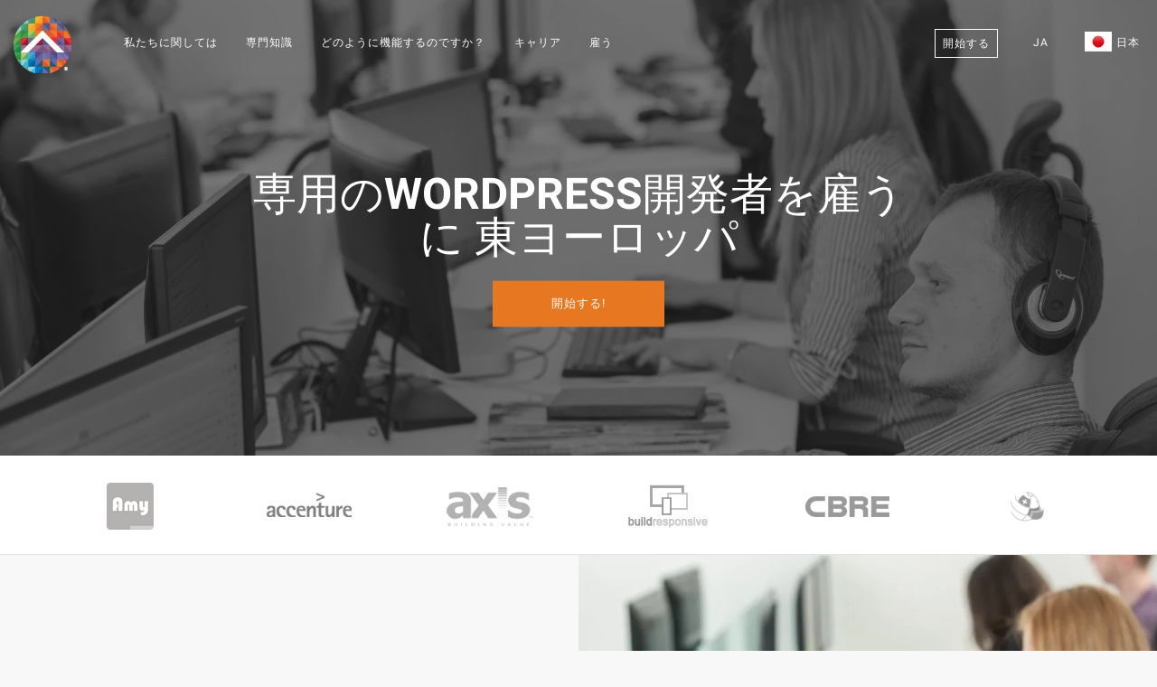

--- FILE ---
content_type: text/html; charset=utf-8
request_url: https://teamextension.jp/ja/yatou/sen-yo-wordpress-kaihatsu-sha
body_size: 23310
content:
<!doctype html><html lang="ja"> <head><meta charset="utf-8"><meta name="viewport" content="width=device-width, initial-scale=1.0"><meta name="author" content="Team Extension® Japan"><link rel="publisher" href="https://plus.google.com/+TeamExtensionSRLBucure%C8%99ti"><meta property="og:locale" content="ja_JP"/><meta property="og:type" content="website"/><meta name="ahrefs-site-verification" content="0374570cda172a9a8999331c3add12111c56ec7de725bc5a3309cc3793b95f67"><meta property="og:image" content="https://teamextension.jp/dist/img/skills/wordpress_og.webp"/><title>専用のWordpress開発者を雇う に 東ヨーロッパ</title><meta property="og:title" content="専用のWordpress開発者を雇う に 東ヨーロッパ"/><meta property="og:description" content="専用のWordpressプログラマーを簡単に雇用できるようにする 専用のWordpressプログラマーを見つけて保持することは、いくつかの企業にとっては非常に難しい課題です。 私たちのためではありません。 私たちは、Wordpress開発者を適切にスクリーニングするための厳格な雇用プロセスを持っています..."/><meta name="description" content="専用のWordpressプログラマーを簡単に雇用できるようにする 専用のWordpressプログラマーを見つけて保持することは、いくつかの企業にとっては非常に難しい課題です。 私たちのためではありません。 私たちは、Wordpress開発者を適切にスクリーニングするための厳格な雇用プロセスを持っています..."><meta name="twitter:card" content="summary"><meta name="twitter:site" content="@TeamExtensionIO"><meta name="twitter:title" content="専用のWordpress開発者を雇う に 東ヨーロッパ | Team Extension® Japan"><meta name="twitter:description" content="専用のWordpressプログラマーを簡単に雇用できるようにする 専用のWordpressプログラマーを見つけて保持することは、いくつかの企業にとっては非常に難しい課題です。 私たちのためではありません。 私たちは、Wordpress開発者を適切にスクリーニングするための厳格な雇用プロセスを持っています..."><link rel="amphtml" href="https://teamextension.jp/amp/ja/yatou/sen-yo-wordpress-kaihatsu-sha"><meta property="og:url" content="https://teamextension.jp/ja/yatou/sen-yo-wordpress-kaihatsu-sha"/><meta property="og:site_name" content="Team Extension® Japan"/><link rel="canonical" href="https://teamextension.jp/ja/yatou/sen-yo-wordpress-kaihatsu-sha"/><link rel="icon" href="https://teamextension.jp/favicon.te.ico" type="image/x-icon"><link rel="apple-touch-icon" sizes="57x57" href="https://teamextension.jp/dist/icons/apple-icon-57x57.webp"><link rel="apple-touch-icon" sizes="60x60" href="https://teamextension.jp/dist/icons/apple-icon-60x60.webp"><link rel="apple-touch-icon" sizes="72x72" href="https://teamextension.jp/dist/icons/apple-icon-72x72.webp"><link rel="apple-touch-icon" sizes="76x76" href="https://teamextension.jp/dist/icons/apple-icon-76x76.webp"><link rel="apple-touch-icon" sizes="114x114" href="https://teamextension.jp/dist/icons/apple-icon-114x114.webp"><link rel="apple-touch-icon" sizes="120x120" href="https://teamextension.jp/dist/icons/apple-icon-120x120.webp"><link rel="apple-touch-icon" sizes="144x144" href="https://teamextension.jp/dist/icons/apple-icon-144x144.webp"><link rel="apple-touch-icon" sizes="152x152" href="https://teamextension.jp/dist/icons/apple-icon-152x152.webp"><link rel="apple-touch-icon" sizes="180x180" href="https://teamextension.jp/dist/icons/apple-icon-180x180.webp"><link rel="icon" type="image/png" sizes="192x192" href="https://teamextension.jp/dist/icons/android-icon-192x192.webp"><link rel="icon" type="image/png" sizes="32x32" href="https://teamextension.jp/dist/icons/favicon-32x32.webp"><link rel="icon" type="image/png" sizes="96x96" href="https://teamextension.jp/dist/icons/favicon-96x96.webp"><link rel="icon" type="image/png" sizes="16x16" href="https://teamextension.jp/dist/icons/favicon-16x16.webp"><link rel="manifest" href="https://teamextension.jp/dist/icons/manifest.json"><meta name="theme-color" content="#000"/><meta name="msapplication-TileColor" content="#ffffff"><meta name="msapplication-TileImage" content="https://teamextension.jp/dist/icons/ms-icon-144x144.webp"><meta name="theme-color" content="#ffffff"><link rel="alternate" type="application/rss+xml" title="Insights - Team Extension &raquo; Feed" href="https://teamextension.blog/feed/" /><link rel="alternate" type="application/rss+xml" title="Insights - Team Extension &raquo; Comments Feed" href="https://teamextension.blog/comments/feed/" /><link async href="https://teamextension.jp/dist/css/core-1.4.0.min.css" rel="stylesheet" type="text/css" media="all" /><style>/* General Stylesheet *//* Owl.carousel.min.css */.owl-carousel,.owl-carousel .owl-item{width:100%;-webkit-tap-highlight-color:transparent;position:relative}.owl-carousel .animated{-webkit-animation-duration:1s;animation-duration:1s;-webkit-animation-fill-mode:both;animation-fill-mode:both}.owl-carousel .owl-animated-in{z-index:0}.owl-carousel .owl-animated-out{z-index:1}.owl-carousel .fadeOut{-webkit-animation-name:fadeOut;animation-name:fadeOut}@-webkit-keyframes fadeOut{0%{opacity:1}100%{opacity:0}}@keyframes fadeOut{0%{opacity:1}100%{opacity:0}}.owl-height{-webkit-transition:height .5s ease-in-out;-moz-transition:height .5s ease-in-out;-ms-transition:height .5s ease-in-out;-o-transition:height .5s ease-in-out;transition:height .5s ease-in-out}.owl-carousel{display:none;z-index:1}.owl-carousel .owl-stage{position:relative;-ms-touch-action:pan-Y}.owl-carousel .owl-stage:after{content:".";display:block;clear:both;visibility:hidden;line-height:0;height:0}.owl-carousel .owl-stage-outer{position:relative;overflow:hidden;-webkit-transform:translate3d(0,0,0)}.owl-carousel .owl-controls .owl-dot,.owl-carousel .owl-controls .owl-nav .owl-next,.owl-carousel .owl-controls .owl-nav .owl-prev{cursor:pointer;cursor:hand;-webkit-user-select:none;-khtml-user-select:none;-moz-user-select:none;-ms-user-select:none;user-select:none}.owl-carousel.owl-loaded{display:block}.owl-carousel.owl-loading{opacity:0;display:block}.owl-carousel.owl-hidden{opacity:0}.owl-carousel .owl-refresh .owl-item{display:none}.owl-carousel .owl-item{min-height:1px;float:left;-webkit-backface-visibility:hidden;-webkit-touch-callout:none;-webkit-user-select:none;-moz-user-select:none;-ms-user-select:none;user-select:none}.owl-carousel.owl-text-select-on .owl-item{-webkit-user-select:auto;-moz-user-select:auto;-ms-user-select:auto;user-select:auto}.owl-carousel .owl-grab{cursor:move;cursor:-webkit-grab;cursor:-o-grab;cursor:-ms-grab;cursor:grab}.owl-carousel.owl-rtl{direction:rtl}.owl-carousel.owl-rtl .owl-item{float:right}.no-js .owl-carousel{display:block}.owl-carousel .owl-item .owl-lazy{opacity:0;-webkit-transition:opacity .4s ease;-moz-transition:opacity .4s ease;-ms-transition:opacity .4s ease;-o-transition:opacity .4s ease;transition:opacity .4s ease}.owl-carousel .owl-item img{transform-style:preserve-3d}.owl-carousel .owl-video-wrapper{position:relative;height:100%;background:#000}.owl-carousel .owl-video-play-icon{position:absolute;height:80px;width:80px;left:50%;top:50%;margin-left:-40px;margin-top:-40px;background:url(owl.video.play.webp) no-repeat;cursor:pointer;z-index:1;-webkit-backface-visibility:hidden;-webkit-transition:scale .1s ease;-moz-transition:scale .1s ease;-ms-transition:scale .1s ease;-o-transition:scale .1s ease;transition:scale .1s ease}.owl-carousel .owl-video-play-icon:hover{-webkit-transition:scale(1.3,1.3);-moz-transition:scale(1.3,1.3);-ms-transition:scale(1.3,1.3);-o-transition:scale(1.3,1.3);transition:scale(1.3,1.3)}.owl-carousel .owl-video-playing .owl-video-play-icon,.owl-carousel .owl-video-playing .owl-video-tn{display:none}.owl-carousel .owl-video-tn{opacity:0;height:100%;background-position:center center;background-repeat:no-repeat;-webkit-background-size:contain;-moz-background-size:contain;-o-background-size:contain;background-size:contain;-webkit-transition:opacity .4s ease;-moz-transition:opacity .4s ease;-ms-transition:opacity .4s ease;-o-transition:opacity .4s ease;transition:opacity .4s ease}.owl-carousel .owl-video-frame{position:relative;z-index:1}* { box-sizing: border-box;-moz-box-sizing: border-box;-webkit-box-sizing: border-box;}.cc-compliance>.cc-btn { font-family: Roboto, sans-serif; text-transform: uppercase; font-weight: 100; -ms-flex: 1;}.cc-floating .cc-message { display: block; font-family: Roboto, sans-serif; margin-bottom: 1em;}a.btn { border-radius: 0px;}#footer_links em { font-size: 10px; padding-left: 10px;}/* Team Extension Specific */section[id="hire-your-developer"] h3 {color: #868585;}.loader:before{background-image: url("https://teamextension.jp/dist/img/bar.webp") !important;background-size: cover;}#ctaBTN {border-radius:0px;background: #E87722 !important;}#ctaBTN:hover { background: #e46029 !important;}.btn.btn--primary { border-radius:0px; border: none;}.btn--primary, .btn--primary:visited {border-radius:0px; border: none;}</style><style>.f32 .flag{display:inline-block;height:32px;width:32px;vertical-align:text-top;line-height:32px;background:url("https://teamextension.jp/dist/flags/flags32.webp") no-repeat;}.f32 ._African_Union{background-position:0 -32px;}.f32 ._Arab_League{background-position:0 -64px;}.f32 ._ASEAN{background-position:0 -96px;}.f32 ._CARICOM{background-position:0 -128px;}.f32 ._CIS{background-position:0 -160px;}.f32 ._Commonwealth{background-position:0 -192px;}.f32 ._England{background-position:0 -224px;}.f32 ._European_Union, .f32 .eu{background-position:0 -256px;}.f32 ._Islamic_Conference{background-position:0 -288px;}.f32 ._Kosovo{background-position:0 -320px;}.f32 ._NATO{background-position:0 -352px;}.f32 ._Northern_Cyprus{background-position:0 -384px;}.f32 ._Northern_Ireland{background-position:0 -416px;}.f32 ._Olimpic_Movement{background-position:0 -448px;}.f32 ._OPEC{background-position:0 -480px;}.f32 ._Red_Cross{background-position:0 -512px;}.f32 ._Scotland{background-position:0 -544px;}.f32 ._Somaliland{background-position:0 -576px;}.f32 ._Tibet{background-position:0 -608px;}.f32 ._United_Nations{background-position:0 -640px;}.f32 ._Wales{background-position:0 -672px;}.f32 .ad{background-position:0 -704px;}.f32 .ae{background-position:0 -736px;}.f32 .af{background-position:0 -768px;}.f32 .ag{background-position:0 -800px;}.f32 .ai{background-position:0 -832px;}.f32 .al{background-position:0 -864px;}.f32 .am{background-position:0 -896px;}.f32 .ao{background-position:0 -928px;}.f32 .aq{background-position:0 -960px;}.f32 .ar{background-position:0 -992px;}.f32 .as{background-position:0 -1024px;}.f32 .at{background-position:0 -1056px;}.f32 .au{background-position:0 -1088px;}.f32 .aw{background-position:0 -1120px;}.f32 .ax{background-position:0 -1152px;}.f32 .az{background-position:0 -1184px;}.f32 .ba{background-position:0 -1216px;}.f32 .bb{background-position:0 -1248px;}.f32 .bd{background-position:0 -1280px;}.f32 .be{background-position:0 -1312px;}.f32 .bf{background-position:0 -1344px;}.f32 .bg{background-position:0 -1376px;}.f32 .bh{background-position:0 -1408px;}.f32 .bi{background-position:0 -1440px;}.f32 .bj{background-position:0 -1472px;}.f32 .bm{background-position:0 -1504px;}.f32 .bn{background-position:0 -1536px;}.f32 .bo{background-position:0 -1568px;}.f32 .br{background-position:0 -1600px;}.f32 .bs{background-position:0 -1632px;}.f32 .bt{background-position:0 -1664px;}.f32 .bw{background-position:0 -1696px;}.f32 .by{background-position:0 -1728px;}.f32 .bz{background-position:0 -1760px;}.f32 .ca{background-position:0 -1792px;}.f32 .cd{background-position:0 -1824px;}.f32 .cf{background-position:0 -1856px;}.f32 .cg{background-position:0 -1888px;}.f32 .ch{background-position:0 -1920px;}.f32 .ci{background-position:0 -1952px;}.f32 .ck{background-position:0 -1984px;}.f32 .cl{background-position:0 -2016px;}.f32 .cm{background-position:0 -2048px;}.f32 .cn{background-position:0 -2080px;}.f32 .co{background-position:0 -2112px;}.f32 .cr{background-position:0 -2144px;}.f32 .cu{background-position:0 -2176px;}.f32 .cv{background-position:0 -2208px;}.f32 .cy{background-position:0 -2240px;}.f32 .cz{background-position:0 -2272px;}.f32 .de{background-position:0 -2304px;}.f32 .dj{background-position:0 -2336px;}.f32 .dk{background-position:0 -2368px;}.f32 .dm{background-position:0 -2400px;}.f32 .do{background-position:0 -2432px;}.f32 .dz{background-position:0 -2464px;}.f32 .ec{background-position:0 -2496px;}.f32 .ee{background-position:0 -2528px;}.f32 .eg{background-position:0 -2560px;}.f32 .eh{background-position:0 -2592px;}.f32 .er{background-position:0 -2624px;}.f32 .es{background-position:0 -2656px;}.f32 .et{background-position:0 -2688px;}.f32 .fi{background-position:0 -2720px;}.f32 .fj{background-position:0 -2752px;}.f32 .fm{background-position:0 -2784px;}.f32 .fo{background-position:0 -2816px;}.f32 .fr{background-position:0 -2848px;} .f32 .bl, .f32 .cp, .f32 .mf, .f32 .yt{background-position:0 -2848px;}.f32 .ga{background-position:0 -2880px;}.f32 .gb{background-position:0 -2912px;} .f32 .sh{background-position:0 -2912px;}.f32 .gd{background-position:0 -2944px;}.f32 .ge{background-position:0 -2976px;}.f32 .gg{background-position:0 -3008px;}.f32 .gh{background-position:0 -3040px;}.f32 .gi{background-position:0 -3072px;}.f32 .gl{background-position:0 -3104px;}.f32 .gm{background-position:0 -3136px;}.f32 .gn{background-position:0 -3168px;}.f32 .gp{background-position:0 -3200px;}.f32 .gq{background-position:0 -3232px;}.f32 .gr{background-position:0 -3264px;}.f32 .gt{background-position:0 -3296px;}.f32 .gu{background-position:0 -3328px;}.f32 .gw{background-position:0 -3360px;}.f32 .gy{background-position:0 -3392px;}.f32 .hk{background-position:0 -3424px;}.f32 .hn{background-position:0 -3456px;}.f32 .hr{background-position:0 -3488px;}.f32 .ht{background-position:0 -3520px;}.f32 .hu{background-position:0 -3552px;}.f32 .id{background-position:0 -3584px;}.f32 .mc{background-position:0 -3584px;}.f32 .ie{background-position:0 -3616px;}.f32 .il{background-position:0 -3648px;}.f32 .im{background-position:0 -3680px;}.f32 .in{background-position:0 -3712px;}.f32 .iq{background-position:0 -3744px;}.f32 .ir{background-position:0 -3776px;}.f32 .is{background-position:0 -3808px;}.f32 .it{background-position:0 -3840px;}.f32 .je{background-position:0 -3872px;}.f32 .jm{background-position:0 -3904px;}.f32 .jo{background-position:0 -3936px;}.f32 .jp{background-position:0 -3968px;}.f32 .ke{background-position:0 -4000px;}.f32 .kg{background-position:0 -4032px;}.f32 .kh{background-position:0 -4064px;}.f32 .ki{background-position:0 -4096px;}.f32 .km{background-position:0 -4128px;}.f32 .kn{background-position:0 -4160px;}.f32 .kp{background-position:0 -4192px;}.f32 .kr{background-position:0 -4224px;}.f32 .kw{background-position:0 -4256px;}.f32 .ky{background-position:0 -4288px;}.f32 .kz{background-position:0 -4320px;}.f32 .la{background-position:0 -4352px;}.f32 .lb{background-position:0 -4384px;}.f32 .lc{background-position:0 -4416px;}.f32 .li{background-position:0 -4448px;}.f32 .lk{background-position:0 -4480px;}.f32 .lr{background-position:0 -4512px;}.f32 .ls{background-position:0 -4544px;}.f32 .lt{background-position:0 -4576px;}.f32 .lu{background-position:0 -4608px;}.f32 .lv{background-position:0 -4640px;}.f32 .ly{background-position:0 -4672px;}.f32 .ma{background-position:0 -4704px;}.f32 .md{background-position:0 -4736px;}.f32 .me{background-position:0 -4768px;}.f32 .mg{background-position:0 -4800px;}.f32 .mh{background-position:0 -4832px;}.f32 .mk{background-position:0 -4864px;}.f32 .ml{background-position:0 -4896px;}.f32 .mm{background-position:0 -4928px;}.f32 .mn{background-position:0 -4960px;}.f32 .mo{background-position:0 -4992px;}.f32 .mq{background-position:0 -5024px;}.f32 .mr{background-position:0 -5056px;}.f32 .ms{background-position:0 -5088px;}.f32 .mt{background-position:0 -5120px;}.f32 .mu{background-position:0 -5152px;}.f32 .mv{background-position:0 -5184px;}.f32 .mw{background-position:0 -5216px;}.f32 .mx{background-position:0 -5248px;}.f32 .my{background-position:0 -5280px;}.f32 .mz{background-position:0 -5312px;}.f32 .na{background-position:0 -5344px;}.f32 .nc{background-position:0 -5376px;}.f32 .ne{background-position:0 -5408px;}.f32 .ng{background-position:0 -5440px;}.f32 .ni{background-position:0 -5472px;}.f32 .nl{background-position:0 -5504px;} .f32 .bq{background-position:0 -5504px;}.f32 .no{background-position:0 -5536px;} .f32 .bv, .f32 .nq, .f32 .sj{background-position:0 -5536px;}.f32 .np{background-position:0 -5568px;}.f32 .nr{background-position:0 -5600px;}.f32 .nz{background-position:0 -5632px;}.f32 .om{background-position:0 -5664px;}.f32 .pa{background-position:0 -5696px;}.f32 .pe{background-position:0 -5728px;}.f32 .pf{background-position:0 -5760px;}.f32 .pg{background-position:0 -5792px;}.f32 .ph{background-position:0 -5824px;}.f32 .pk{background-position:0 -5856px;}.f32 .pl{background-position:0 -5888px;}.f32 .pr{background-position:0 -5920px;}.f32 .ps{background-position:0 -5952px;}.f32 .pt{background-position:0 -5984px;}.f32 .pw{background-position:0 -6016px;}.f32 .py{background-position:0 -6048px;}.f32 .qa{background-position:0 -6080px;}.f32 .re{background-position:0 -6112px;}.f32 .ro{background-position:0 -6144px;}.f32 .rs{background-position:0 -6176px;}.f32 .ru{background-position:0 -6208px;}.f32 .rw{background-position:0 -6240px;}.f32 .sa{background-position:0 -6272px;}.f32 .sb{background-position:0 -6304px;}.f32 .sc{background-position:0 -6336px;}.f32 .sd{background-position:0 -6368px;}.f32 .se{background-position:0 -6400px;}.f32 .sg{background-position:0 -6432px;}.f32 .si{background-position:0 -6464px;}.f32 .sk{background-position:0 -6496px;}.f32 .sl{background-position:0 -6528px;}.f32 .sm{background-position:0 -6560px;}.f32 .sn{background-position:0 -6592px;}.f32 .so{background-position:0 -6624px;}.f32 .sr{background-position:0 -6656px;}.f32 .st{background-position:0 -6688px;}.f32 .sv{background-position:0 -6720px;}.f32 .sy{background-position:0 -6752px;}.f32 .sz{background-position:0 -6784px;}.f32 .tc{background-position:0 -6816px;}.f32 .td{background-position:0 -6848px;}.f32 .tg{background-position:0 -6880px;}.f32 .th{background-position:0 -6912px;}.f32 .tj{background-position:0 -6944px;}.f32 .tl{background-position:0 -6976px;}.f32 .tm{background-position:0 -7008px;}.f32 .tn{background-position:0 -7040px;}.f32 .to{background-position:0 -7072px;}.f32 .tr{background-position:0 -7104px;}.f32 .tt{background-position:0 -7136px;}.f32 .tv{background-position:0 -7168px;}.f32 .tw{background-position:0 -7200px;}.f32 .tz{background-position:0 -7232px;}.f32 .ua{background-position:0 -7264px;}.f32 .ug{background-position:0 -7296px;}.f32 .us{background-position:0 -7328px;}.f32 .uy{background-position:0 -7360px;}.f32 .uz{background-position:0 -7392px;}.f32 .va{background-position:0 -7424px;}.f32 .vc{background-position:0 -7456px;}.f32 .ve{background-position:0 -7488px;}.f32 .vg{background-position:0 -7520px;}.f32 .vi{background-position:0 -7552px;}.f32 .vn{background-position:0 -7584px;}.f32 .vu{background-position:0 -7616px;}.f32 .ws{background-position:0 -7648px;}.f32 .ye{background-position:0 -7680px;}.f32 .za{background-position:0 -7712px;}.f32 .zm{background-position:0 -7744px;}.f32 .zw{background-position:0 -7776px;}.f32 .sx{background-position:0 -7808px;}.f32 .cw{background-position:0 -7840px;}.f32 .ss{background-position:0 -7872px;}.f32 .nu{background-position:0 -7904px;}</style><style>@font-face{font-family:Roboto;font-weight:100;font-style:normal;src:url(https://teamextension.jp/dist/fonts/Roboto/Roboto-100/Roboto-100.eot);src:url(https://teamextension.jp/dist/fonts/Roboto/Roboto-100/Roboto-100.eot?#iefix) format('embedded-opentype'),local('Roboto Thin'),local('Roboto-100'),url(https://teamextension.jp/dist/fonts/Roboto/Roboto-100/Roboto-100.woff2) format('woff2'),url(https://teamextension.jp/dist/fonts/Roboto/Roboto-100/Roboto-100.woff) format('woff'),url(https://teamextension.jp/dist/fonts/Roboto/Roboto-100/Roboto-100.ttf) format('truetype'),url(https://teamextension.jp/dist/fonts/Roboto/Roboto-100/Roboto-100.svg#Roboto) format('svg')}@font-face{font-family:Roboto;font-weight:300;font-style:normal;src:url(https://teamextension.jp/dist/fonts/Roboto/Roboto-300/Roboto-300.eot);src:url(https://teamextension.jp/dist/fonts/Roboto/Roboto-300/Roboto-300.eot?#iefix) format('embedded-opentype'),local('Roboto Light'),local('Roboto-300'),url(https://teamextension.jp/dist/fonts/Roboto/Roboto-300/Roboto-300.woff2) format('woff2'),url(https://teamextension.jp/dist/fonts/Roboto/Roboto-300/Roboto-300.woff) format('woff'),url(https://teamextension.jp/dist/fonts/Roboto/Roboto-300/Roboto-300.ttf) format('truetype'),url(https://teamextension.jp/dist/fonts/Roboto/Roboto-300/Roboto-300.svg#Roboto) format('svg')}@font-face{font-family:Roboto;font-weight:400;font-style:normal;src:url(https://teamextension.jp/dist/fonts/Roboto/Roboto-regular/Roboto-regular.eot);src:url(https://teamextension.jp/dist/fonts/Roboto/Roboto-regular/Roboto-regular.eot?#iefix) format('embedded-opentype'),local('Roboto'),local('Roboto-regular'),url(https://teamextension.jp/dist/fonts/Roboto/Roboto-regular/Roboto-regular.woff2) format('woff2'),url(https://teamextension.jp/dist/fonts/Roboto/Roboto-regular/Roboto-regular.woff) format('woff'),url(https://teamextension.jp/dist/fonts/Roboto/Roboto-regular/Roboto-regular.ttf) format('truetype'),url(https://teamextension.jp/dist/fonts/Roboto/Roboto-regular/Roboto-regular.svg#Roboto) format('svg')}@font-face{font-family:Roboto;font-weight:700;font-style:normal;src:url(https://teamextension.jp/dist/fonts/Roboto/Roboto-700/Roboto-700.eot);src:url(https://teamextension.jp/dist/fonts/Roboto/Roboto-700/Roboto-700.eot?#iefix) format('embedded-opentype'),local('Roboto Bold'),local('Roboto-700'),url(https://teamextension.jp/dist/fonts/Roboto/Roboto-700/Roboto-700.woff2) format('woff2'),url(https://teamextension.jp/dist/fonts/Roboto/Roboto-700/Roboto-700.woff) format('woff'),url(https://teamextension.jp/dist/fonts/Roboto/Roboto-700/Roboto-700.ttf) format('truetype'),url(https://teamextension.jp/dist/fonts/Roboto/Roboto-700/Roboto-700.svg#Roboto) format('svg')}@font-face{font-family:'FontAwesome';src:url('https://teamextension.jp/dist/fonts/fontawesome-webfont.eot?v=4.7.0');src:url('https://teamextension.jp/dist/fonts/fontawesome-webfont.eot?#iefix&v=4.7.0') format('embedded-opentype'),url('https://teamextension.jp/dist/fonts/fontawesome-webfont.woff2?v=4.7.0') format('woff2'),url('https://teamextension.jp/dist/fonts/fontawesome-webfont.woff?v=4.7.0') format('woff'),url('https://teamextension.jp/dist/fonts/fontawesome-webfont.ttf?v=4.7.0') format('truetype'),url('https://teamextension.jp/dist/fonts/fontawesome-webfont.svg?v=4.7.0#fontawesomeregular') format('svg');font-weight:normal;font-style:normal}.fa{display:inline-block;font:normal normal normal 14px/1 FontAwesome;font-size:inherit;text-rendering:auto;-webkit-font-smoothing:antialiased;-moz-osx-font-smoothing:grayscale}.fa-lg{font-size:1.33333333em;line-height:.75em;vertical-align:-15%}.fa-2x{font-size:2em}.fa-3x{font-size:3em}.fa-4x{font-size:4em}.fa-5x{font-size:5em}.fa-fw{width:1.28571429em;text-align:center}.fa-ul{padding-left:0;margin-left:2.14285714em;list-style-type:none}.fa-ul>li{position:relative}.fa-li{position:absolute;left:-2.14285714em;width:2.14285714em;top:.14285714em;text-align:center}.fa-li.fa-lg{left:-1.85714286em}.fa-border{padding:.2em .25em .15em;border:solid .08em #eee;border-radius:.1em}.fa-pull-left{float:left}.fa-pull-right{float:right}.fa.fa-pull-left{margin-right:.3em}.fa.fa-pull-right{margin-left:.3em}.pull-right{float:right}.pull-left{float:left}.fa.pull-left{margin-right:.3em}.fa.pull-right{margin-left:.3em}.fa-spin{-webkit-animation:fa-spin 2s infinite linear;animation:fa-spin 2s infinite linear}.fa-pulse{-webkit-animation:fa-spin 1s infinite steps(8);animation:fa-spin 1s infinite steps(8)}@-webkit-keyframes fa-spin{0%{-webkit-transform:rotate(0deg);transform:rotate(0deg)}100%{-webkit-transform:rotate(359deg);transform:rotate(359deg)}}@keyframes fa-spin{0%{-webkit-transform:rotate(0deg);transform:rotate(0deg)}100%{-webkit-transform:rotate(359deg);transform:rotate(359deg)}}.fa-rotate-90{-ms-filter:"progid:DXImageTransform.Microsoft.BasicImage(rotation=1)";-webkit-transform:rotate(90deg);-ms-transform:rotate(90deg);transform:rotate(90deg)}.fa-rotate-180{-ms-filter:"progid:DXImageTransform.Microsoft.BasicImage(rotation=2)";-webkit-transform:rotate(180deg);-ms-transform:rotate(180deg);transform:rotate(180deg)}.fa-rotate-270{-ms-filter:"progid:DXImageTransform.Microsoft.BasicImage(rotation=3)";-webkit-transform:rotate(270deg);-ms-transform:rotate(270deg);transform:rotate(270deg)}.fa-flip-horizontal{-ms-filter:"progid:DXImageTransform.Microsoft.BasicImage(rotation=0, mirror=1)";-webkit-transform:scale(-1, 1);-ms-transform:scale(-1, 1);transform:scale(-1, 1)}.fa-flip-vertical{-ms-filter:"progid:DXImageTransform.Microsoft.BasicImage(rotation=2, mirror=1)";-webkit-transform:scale(1, -1);-ms-transform:scale(1, -1);transform:scale(1, -1)}:root .fa-rotate-90,:root .fa-rotate-180,:root .fa-rotate-270,:root .fa-flip-horizontal,:root .fa-flip-vertical{filter:none}.fa-stack{position:relative;display:inline-block;width:2em;height:2em;line-height:2em;vertical-align:middle}.fa-stack-1x,.fa-stack-2x{position:absolute;left:0;width:100%;text-align:center}.fa-stack-1x{line-height:inherit}.fa-stack-2x{font-size:2em}.fa-inverse{color:#fff}.fa-glass:before{content:"\f000"}.fa-music:before{content:"\f001"}.fa-search:before{content:"\f002"}.fa-envelope-o:before{content:"\f003"}.fa-heart:before{content:"\f004"}.fa-star:before{content:"\f005"}.fa-star-o:before{content:"\f006"}.fa-user:before{content:"\f007"}.fa-film:before{content:"\f008"}.fa-th-large:before{content:"\f009"}.fa-th:before{content:"\f00a"}.fa-th-list:before{content:"\f00b"}.fa-check:before{content:"\f00c"}.fa-remove:before,.fa-close:before,.fa-times:before{content:"\f00d"}.fa-search-plus:before{content:"\f00e"}.fa-search-minus:before{content:"\f010"}.fa-power-off:before{content:"\f011"}.fa-signal:before{content:"\f012"}.fa-gear:before,.fa-cog:before{content:"\f013"}.fa-trash-o:before{content:"\f014"}.fa-home:before{content:"\f015"}.fa-file-o:before{content:"\f016"}.fa-clock-o:before{content:"\f017"}.fa-road:before{content:"\f018"}.fa-download:before{content:"\f019"}.fa-arrow-circle-o-down:before{content:"\f01a"}.fa-arrow-circle-o-up:before{content:"\f01b"}.fa-inbox:before{content:"\f01c"}.fa-play-circle-o:before{content:"\f01d"}.fa-rotate-right:before,.fa-repeat:before{content:"\f01e"}.fa-refresh:before{content:"\f021"}.fa-list-alt:before{content:"\f022"}.fa-lock:before{content:"\f023"}.fa-flag:before{content:"\f024"}.fa-headphones:before{content:"\f025"}.fa-volume-off:before{content:"\f026"}.fa-volume-down:before{content:"\f027"}.fa-volume-up:before{content:"\f028"}.fa-qrcode:before{content:"\f029"}.fa-barcode:before{content:"\f02a"}.fa-tag:before{content:"\f02b"}.fa-tags:before{content:"\f02c"}.fa-book:before{content:"\f02d"}.fa-bookmark:before{content:"\f02e"}.fa-print:before{content:"\f02f"}.fa-camera:before{content:"\f030"}.fa-font:before{content:"\f031"}.fa-bold:before{content:"\f032"}.fa-italic:before{content:"\f033"}.fa-text-height:before{content:"\f034"}.fa-text-width:before{content:"\f035"}.fa-align-left:before{content:"\f036"}.fa-align-center:before{content:"\f037"}.fa-align-right:before{content:"\f038"}.fa-align-justify:before{content:"\f039"}.fa-list:before{content:"\f03a"}.fa-dedent:before,.fa-outdent:before{content:"\f03b"}.fa-indent:before{content:"\f03c"}.fa-video-camera:before{content:"\f03d"}.fa-photo:before,.fa-image:before,.fa-picture-o:before{content:"\f03e"}.fa-pencil:before{content:"\f040"}.fa-map-marker:before{content:"\f041"}.fa-adjust:before{content:"\f042"}.fa-tint:before{content:"\f043"}.fa-edit:before,.fa-pencil-square-o:before{content:"\f044"}.fa-share-square-o:before{content:"\f045"}.fa-check-square-o:before{content:"\f046"}.fa-arrows:before{content:"\f047"}.fa-step-backward:before{content:"\f048"}.fa-fast-backward:before{content:"\f049"}.fa-backward:before{content:"\f04a"}.fa-play:before{content:"\f04b"}.fa-pause:before{content:"\f04c"}.fa-stop:before{content:"\f04d"}.fa-forward:before{content:"\f04e"}.fa-fast-forward:before{content:"\f050"}.fa-step-forward:before{content:"\f051"}.fa-eject:before{content:"\f052"}.fa-chevron-left:before{content:"\f053"}.fa-chevron-right:before{content:"\f054"}.fa-plus-circle:before{content:"\f055"}.fa-minus-circle:before{content:"\f056"}.fa-times-circle:before{content:"\f057"}.fa-check-circle:before{content:"\f058"}.fa-question-circle:before{content:"\f059"}.fa-info-circle:before{content:"\f05a"}.fa-crosshairs:before{content:"\f05b"}.fa-times-circle-o:before{content:"\f05c"}.fa-check-circle-o:before{content:"\f05d"}.fa-ban:before{content:"\f05e"}.fa-arrow-left:before{content:"\f060"}.fa-arrow-right:before{content:"\f061"}.fa-arrow-up:before{content:"\f062"}.fa-arrow-down:before{content:"\f063"}.fa-mail-forward:before,.fa-share:before{content:"\f064"}.fa-expand:before{content:"\f065"}.fa-compress:before{content:"\f066"}.fa-plus:before{content:"\f067"}.fa-minus:before{content:"\f068"}.fa-asterisk:before{content:"\f069"}.fa-exclamation-circle:before{content:"\f06a"}.fa-gift:before{content:"\f06b"}.fa-leaf:before{content:"\f06c"}.fa-fire:before{content:"\f06d"}.fa-eye:before{content:"\f06e"}.fa-eye-slash:before{content:"\f070"}.fa-warning:before,.fa-exclamation-triangle:before{content:"\f071"}.fa-plane:before{content:"\f072"}.fa-calendar:before{content:"\f073"}.fa-random:before{content:"\f074"}.fa-comment:before{content:"\f075"}.fa-magnet:before{content:"\f076"}.fa-chevron-up:before{content:"\f077"}.fa-chevron-down:before{content:"\f078"}.fa-retweet:before{content:"\f079"}.fa-shopping-cart:before{content:"\f07a"}.fa-folder:before{content:"\f07b"}.fa-folder-open:before{content:"\f07c"}.fa-arrows-v:before{content:"\f07d"}.fa-arrows-h:before{content:"\f07e"}.fa-bar-chart-o:before,.fa-bar-chart:before{content:"\f080"}.fa-twitter-square:before{content:"\f081"}.fa-facebook-square:before{content:"\f082"}.fa-camera-retro:before{content:"\f083"}.fa-key:before{content:"\f084"}.fa-gears:before,.fa-cogs:before{content:"\f085"}.fa-comments:before{content:"\f086"}.fa-thumbs-o-up:before{content:"\f087"}.fa-thumbs-o-down:before{content:"\f088"}.fa-star-half:before{content:"\f089"}.fa-heart-o:before{content:"\f08a"}.fa-sign-out:before{content:"\f08b"}.fa-linkedin-square:before{content:"\f08c"}.fa-thumb-tack:before{content:"\f08d"}.fa-external-link:before{content:"\f08e"}.fa-sign-in:before{content:"\f090"}.fa-trophy:before{content:"\f091"}.fa-github-square:before{content:"\f092"}.fa-upload:before{content:"\f093"}.fa-lemon-o:before{content:"\f094"}.fa-phone:before{content:"\f095"}.fa-square-o:before{content:"\f096"}.fa-bookmark-o:before{content:"\f097"}.fa-phone-square:before{content:"\f098"}.fa-twitter:before{content:"\f099"}.fa-facebook-f:before,.fa-facebook:before{content:"\f09a"}.fa-github:before{content:"\f09b"}.fa-unlock:before{content:"\f09c"}.fa-credit-card:before{content:"\f09d"}.fa-feed:before,.fa-rss:before{content:"\f09e"}.fa-hdd-o:before{content:"\f0a0"}.fa-bullhorn:before{content:"\f0a1"}.fa-bell:before{content:"\f0f3"}.fa-certificate:before{content:"\f0a3"}.fa-hand-o-right:before{content:"\f0a4"}.fa-hand-o-left:before{content:"\f0a5"}.fa-hand-o-up:before{content:"\f0a6"}.fa-hand-o-down:before{content:"\f0a7"}.fa-arrow-circle-left:before{content:"\f0a8"}.fa-arrow-circle-right:before{content:"\f0a9"}.fa-arrow-circle-up:before{content:"\f0aa"}.fa-arrow-circle-down:before{content:"\f0ab"}.fa-globe:before{content:"\f0ac"}.fa-wrench:before{content:"\f0ad"}.fa-tasks:before{content:"\f0ae"}.fa-filter:before{content:"\f0b0"}.fa-briefcase:before{content:"\f0b1"}.fa-arrows-alt:before{content:"\f0b2"}.fa-group:before,.fa-users:before{content:"\f0c0"}.fa-chain:before,.fa-link:before{content:"\f0c1"}.fa-cloud:before{content:"\f0c2"}.fa-flask:before{content:"\f0c3"}.fa-cut:before,.fa-scissors:before{content:"\f0c4"}.fa-copy:before,.fa-files-o:before{content:"\f0c5"}.fa-paperclip:before{content:"\f0c6"}.fa-save:before,.fa-floppy-o:before{content:"\f0c7"}.fa-square:before{content:"\f0c8"}.fa-navicon:before,.fa-reorder:before,.fa-bars:before{content:"\f0c9"}.fa-list-ul:before{content:"\f0ca"}.fa-list-ol:before{content:"\f0cb"}.fa-strikethrough:before{content:"\f0cc"}.fa-underline:before{content:"\f0cd"}.fa-table:before{content:"\f0ce"}.fa-magic:before{content:"\f0d0"}.fa-truck:before{content:"\f0d1"}.fa-pinterest:before{content:"\f0d2"}.fa-pinterest-square:before{content:"\f0d3"}.fa-google-plus-square:before{content:"\f0d4"}.fa-google-plus:before{content:"\f0d5"}.fa-money:before{content:"\f0d6"}.fa-caret-down:before{content:"\f0d7"}.fa-caret-up:before{content:"\f0d8"}.fa-caret-left:before{content:"\f0d9"}.fa-caret-right:before{content:"\f0da"}.fa-columns:before{content:"\f0db"}.fa-unsorted:before,.fa-sort:before{content:"\f0dc"}.fa-sort-down:before,.fa-sort-desc:before{content:"\f0dd"}.fa-sort-up:before,.fa-sort-asc:before{content:"\f0de"}.fa-envelope:before{content:"\f0e0"}.fa-linkedin:before{content:"\f0e1"}.fa-rotate-left:before,.fa-undo:before{content:"\f0e2"}.fa-legal:before,.fa-gavel:before{content:"\f0e3"}.fa-dashboard:before,.fa-tachometer:before{content:"\f0e4"}.fa-comment-o:before{content:"\f0e5"}.fa-comments-o:before{content:"\f0e6"}.fa-flash:before,.fa-bolt:before{content:"\f0e7"}.fa-sitemap:before{content:"\f0e8"}.fa-umbrella:before{content:"\f0e9"}.fa-paste:before,.fa-clipboard:before{content:"\f0ea"}.fa-lightbulb-o:before{content:"\f0eb"}.fa-exchange:before{content:"\f0ec"}.fa-cloud-download:before{content:"\f0ed"}.fa-cloud-upload:before{content:"\f0ee"}.fa-user-md:before{content:"\f0f0"}.fa-stethoscope:before{content:"\f0f1"}.fa-suitcase:before{content:"\f0f2"}.fa-bell-o:before{content:"\f0a2"}.fa-coffee:before{content:"\f0f4"}.fa-cutlery:before{content:"\f0f5"}.fa-file-text-o:before{content:"\f0f6"}.fa-building-o:before{content:"\f0f7"}.fa-hospital-o:before{content:"\f0f8"}.fa-ambulance:before{content:"\f0f9"}.fa-medkit:before{content:"\f0fa"}.fa-fighter-jet:before{content:"\f0fb"}.fa-beer:before{content:"\f0fc"}.fa-h-square:before{content:"\f0fd"}.fa-plus-square:before{content:"\f0fe"}.fa-angle-double-left:before{content:"\f100"}.fa-angle-double-right:before{content:"\f101"}.fa-angle-double-up:before{content:"\f102"}.fa-angle-double-down:before{content:"\f103"}.fa-angle-left:before{content:"\f104"}.fa-angle-right:before{content:"\f105"}.fa-angle-up:before{content:"\f106"}.fa-angle-down:before{content:"\f107"}.fa-desktop:before{content:"\f108"}.fa-laptop:before{content:"\f109"}.fa-tablet:before{content:"\f10a"}.fa-mobile-phone:before,.fa-mobile:before{content:"\f10b"}.fa-circle-o:before{content:"\f10c"}.fa-quote-left:before{content:"\f10d"}.fa-quote-right:before{content:"\f10e"}.fa-spinner:before{content:"\f110"}.fa-circle:before{content:"\f111"}.fa-mail-reply:before,.fa-reply:before{content:"\f112"}.fa-github-alt:before{content:"\f113"}.fa-folder-o:before{content:"\f114"}.fa-folder-open-o:before{content:"\f115"}.fa-smile-o:before{content:"\f118"}.fa-frown-o:before{content:"\f119"}.fa-meh-o:before{content:"\f11a"}.fa-gamepad:before{content:"\f11b"}.fa-keyboard-o:before{content:"\f11c"}.fa-flag-o:before{content:"\f11d"}.fa-flag-checkered:before{content:"\f11e"}.fa-terminal:before{content:"\f120"}.fa-code:before{content:"\f121"}.fa-mail-reply-all:before,.fa-reply-all:before{content:"\f122"}.fa-star-half-empty:before,.fa-star-half-full:before,.fa-star-half-o:before{content:"\f123"}.fa-location-arrow:before{content:"\f124"}.fa-crop:before{content:"\f125"}.fa-code-fork:before{content:"\f126"}.fa-unlink:before,.fa-chain-broken:before{content:"\f127"}.fa-question:before{content:"\f128"}.fa-info:before{content:"\f129"}.fa-exclamation:before{content:"\f12a"}.fa-superscript:before{content:"\f12b"}.fa-subscript:before{content:"\f12c"}.fa-eraser:before{content:"\f12d"}.fa-puzzle-piece:before{content:"\f12e"}.fa-microphone:before{content:"\f130"}.fa-microphone-slash:before{content:"\f131"}.fa-shield:before{content:"\f132"}.fa-calendar-o:before{content:"\f133"}.fa-fire-extinguisher:before{content:"\f134"}.fa-rocket:before{content:"\f135"}.fa-maxcdn:before{content:"\f136"}.fa-chevron-circle-left:before{content:"\f137"}.fa-chevron-circle-right:before{content:"\f138"}.fa-chevron-circle-up:before{content:"\f139"}.fa-chevron-circle-down:before{content:"\f13a"}.fa-html5:before{content:"\f13b"}.fa-css3:before{content:"\f13c"}.fa-anchor:before{content:"\f13d"}.fa-unlock-alt:before{content:"\f13e"}.fa-bullseye:before{content:"\f140"}.fa-ellipsis-h:before{content:"\f141"}.fa-ellipsis-v:before{content:"\f142"}.fa-rss-square:before{content:"\f143"}.fa-play-circle:before{content:"\f144"}.fa-ticket:before{content:"\f145"}.fa-minus-square:before{content:"\f146"}.fa-minus-square-o:before{content:"\f147"}.fa-level-up:before{content:"\f148"}.fa-level-down:before{content:"\f149"}.fa-check-square:before{content:"\f14a"}.fa-pencil-square:before{content:"\f14b"}.fa-external-link-square:before{content:"\f14c"}.fa-share-square:before{content:"\f14d"}.fa-compass:before{content:"\f14e"}.fa-toggle-down:before,.fa-caret-square-o-down:before{content:"\f150"}.fa-toggle-up:before,.fa-caret-square-o-up:before{content:"\f151"}.fa-toggle-right:before,.fa-caret-square-o-right:before{content:"\f152"}.fa-euro:before,.fa-eur:before{content:"\f153"}.fa-gbp:before{content:"\f154"}.fa-dollar:before,.fa-usd:before{content:"\f155"}.fa-rupee:before,.fa-inr:before{content:"\f156"}.fa-cny:before,.fa-rmb:before,.fa-yen:before,.fa-jpy:before{content:"\f157"}.fa-ruble:before,.fa-rouble:before,.fa-rub:before{content:"\f158"}.fa-won:before,.fa-krw:before{content:"\f159"}.fa-bitcoin:before,.fa-btc:before{content:"\f15a"}.fa-file:before{content:"\f15b"}.fa-file-text:before{content:"\f15c"}.fa-sort-alpha-asc:before{content:"\f15d"}.fa-sort-alpha-desc:before{content:"\f15e"}.fa-sort-amount-asc:before{content:"\f160"}.fa-sort-amount-desc:before{content:"\f161"}.fa-sort-numeric-asc:before{content:"\f162"}.fa-sort-numeric-desc:before{content:"\f163"}.fa-thumbs-up:before{content:"\f164"}.fa-thumbs-down:before{content:"\f165"}.fa-youtube-square:before{content:"\f166"}.fa-youtube:before{content:"\f167"}.fa-xing:before{content:"\f168"}.fa-xing-square:before{content:"\f169"}.fa-youtube-play:before{content:"\f16a"}.fa-dropbox:before{content:"\f16b"}.fa-stack-overflow:before{content:"\f16c"}.fa-instagram:before{content:"\f16d"}.fa-flickr:before{content:"\f16e"}.fa-adn:before{content:"\f170"}.fa-bitbucket:before{content:"\f171"}.fa-bitbucket-square:before{content:"\f172"}.fa-tumblr:before{content:"\f173"}.fa-tumblr-square:before{content:"\f174"}.fa-long-arrow-down:before{content:"\f175"}.fa-long-arrow-up:before{content:"\f176"}.fa-long-arrow-left:before{content:"\f177"}.fa-long-arrow-right:before{content:"\f178"}.fa-apple:before{content:"\f179"}.fa-windows:before{content:"\f17a"}.fa-android:before{content:"\f17b"}.fa-linux:before{content:"\f17c"}.fa-dribbble:before{content:"\f17d"}.fa-skype:before{content:"\f17e"}.fa-foursquare:before{content:"\f180"}.fa-trello:before{content:"\f181"}.fa-female:before{content:"\f182"}.fa-male:before{content:"\f183"}.fa-gittip:before,.fa-gratipay:before{content:"\f184"}.fa-sun-o:before{content:"\f185"}.fa-moon-o:before{content:"\f186"}.fa-archive:before{content:"\f187"}.fa-bug:before{content:"\f188"}.fa-vk:before{content:"\f189"}.fa-weibo:before{content:"\f18a"}.fa-renren:before{content:"\f18b"}.fa-pagelines:before{content:"\f18c"}.fa-stack-exchange:before{content:"\f18d"}.fa-arrow-circle-o-right:before{content:"\f18e"}.fa-arrow-circle-o-left:before{content:"\f190"}.fa-toggle-left:before,.fa-caret-square-o-left:before{content:"\f191"}.fa-dot-circle-o:before{content:"\f192"}.fa-wheelchair:before{content:"\f193"}.fa-vimeo-square:before{content:"\f194"}.fa-turkish-lira:before,.fa-try:before{content:"\f195"}.fa-plus-square-o:before{content:"\f196"}.fa-space-shuttle:before{content:"\f197"}.fa-slack:before{content:"\f198"}.fa-envelope-square:before{content:"\f199"}.fa-wordpress:before{content:"\f19a"}.fa-openid:before{content:"\f19b"}.fa-institution:before,.fa-bank:before,.fa-university:before{content:"\f19c"}.fa-mortar-board:before,.fa-graduation-cap:before{content:"\f19d"}.fa-yahoo:before{content:"\f19e"}.fa-google:before{content:"\f1a0"}.fa-reddit:before{content:"\f1a1"}.fa-reddit-square:before{content:"\f1a2"}.fa-stumbleupon-circle:before{content:"\f1a3"}.fa-stumbleupon:before{content:"\f1a4"}.fa-delicious:before{content:"\f1a5"}.fa-digg:before{content:"\f1a6"}.fa-pied-piper-pp:before{content:"\f1a7"}.fa-pied-piper-alt:before{content:"\f1a8"}.fa-drupal:before{content:"\f1a9"}.fa-joomla:before{content:"\f1aa"}.fa-language:before{content:"\f1ab"}.fa-fax:before{content:"\f1ac"}.fa-building:before{content:"\f1ad"}.fa-child:before{content:"\f1ae"}.fa-paw:before{content:"\f1b0"}.fa-spoon:before{content:"\f1b1"}.fa-cube:before{content:"\f1b2"}.fa-cubes:before{content:"\f1b3"}.fa-behance:before{content:"\f1b4"}.fa-behance-square:before{content:"\f1b5"}.fa-steam:before{content:"\f1b6"}.fa-steam-square:before{content:"\f1b7"}.fa-recycle:before{content:"\f1b8"}.fa-automobile:before,.fa-car:before{content:"\f1b9"}.fa-cab:before,.fa-taxi:before{content:"\f1ba"}.fa-tree:before{content:"\f1bb"}.fa-spotify:before{content:"\f1bc"}.fa-deviantart:before{content:"\f1bd"}.fa-soundcloud:before{content:"\f1be"}.fa-database:before{content:"\f1c0"}.fa-file-pdf-o:before{content:"\f1c1"}.fa-file-word-o:before{content:"\f1c2"}.fa-file-excel-o:before{content:"\f1c3"}.fa-file-powerpoint-o:before{content:"\f1c4"}.fa-file-photo-o:before,.fa-file-picture-o:before,.fa-file-image-o:before{content:"\f1c5"}.fa-file-zip-o:before,.fa-file-archive-o:before{content:"\f1c6"}.fa-file-sound-o:before,.fa-file-audio-o:before{content:"\f1c7"}.fa-file-movie-o:before,.fa-file-video-o:before{content:"\f1c8"}.fa-file-code-o:before{content:"\f1c9"}.fa-vine:before{content:"\f1ca"}.fa-codepen:before{content:"\f1cb"}.fa-jsfiddle:before{content:"\f1cc"}.fa-life-bouy:before,.fa-life-buoy:before,.fa-life-saver:before,.fa-support:before,.fa-life-ring:before{content:"\f1cd"}.fa-circle-o-notch:before{content:"\f1ce"}.fa-ra:before,.fa-resistance:before,.fa-rebel:before{content:"\f1d0"}.fa-ge:before,.fa-empire:before{content:"\f1d1"}.fa-git-square:before{content:"\f1d2"}.fa-git:before{content:"\f1d3"}.fa-y-combinator-square:before,.fa-yc-square:before,.fa-hacker-news:before{content:"\f1d4"}.fa-tencent-weibo:before{content:"\f1d5"}.fa-qq:before{content:"\f1d6"}.fa-wechat:before,.fa-weixin:before{content:"\f1d7"}.fa-send:before,.fa-paper-plane:before{content:"\f1d8"}.fa-send-o:before,.fa-paper-plane-o:before{content:"\f1d9"}.fa-history:before{content:"\f1da"}.fa-circle-thin:before{content:"\f1db"}.fa-header:before{content:"\f1dc"}.fa-paragraph:before{content:"\f1dd"}.fa-sliders:before{content:"\f1de"}.fa-share-alt:before{content:"\f1e0"}.fa-share-alt-square:before{content:"\f1e1"}.fa-bomb:before{content:"\f1e2"}.fa-soccer-ball-o:before,.fa-futbol-o:before{content:"\f1e3"}.fa-tty:before{content:"\f1e4"}.fa-binoculars:before{content:"\f1e5"}.fa-plug:before{content:"\f1e6"}.fa-slideshare:before{content:"\f1e7"}.fa-twitch:before{content:"\f1e8"}.fa-yelp:before{content:"\f1e9"}.fa-newspaper-o:before{content:"\f1ea"}.fa-wifi:before{content:"\f1eb"}.fa-calculator:before{content:"\f1ec"}.fa-paypal:before{content:"\f1ed"}.fa-google-wallet:before{content:"\f1ee"}.fa-cc-visa:before{content:"\f1f0"}.fa-cc-mastercard:before{content:"\f1f1"}.fa-cc-discover:before{content:"\f1f2"}.fa-cc-amex:before{content:"\f1f3"}.fa-cc-paypal:before{content:"\f1f4"}.fa-cc-stripe:before{content:"\f1f5"}.fa-bell-slash:before{content:"\f1f6"}.fa-bell-slash-o:before{content:"\f1f7"}.fa-trash:before{content:"\f1f8"}.fa-copyright:before{content:"\f1f9"}.fa-at:before{content:"\f1fa"}.fa-eyedropper:before{content:"\f1fb"}.fa-paint-brush:before{content:"\f1fc"}.fa-birthday-cake:before{content:"\f1fd"}.fa-area-chart:before{content:"\f1fe"}.fa-pie-chart:before{content:"\f200"}.fa-line-chart:before{content:"\f201"}.fa-lastfm:before{content:"\f202"}.fa-lastfm-square:before{content:"\f203"}.fa-toggle-off:before{content:"\f204"}.fa-toggle-on:before{content:"\f205"}.fa-bicycle:before{content:"\f206"}.fa-bus:before{content:"\f207"}.fa-ioxhost:before{content:"\f208"}.fa-angellist:before{content:"\f209"}.fa-cc:before{content:"\f20a"}.fa-shekel:before,.fa-sheqel:before,.fa-ils:before{content:"\f20b"}.fa-meanpath:before{content:"\f20c"}.fa-buysellads:before{content:"\f20d"}.fa-connectdevelop:before{content:"\f20e"}.fa-dashcube:before{content:"\f210"}.fa-forumbee:before{content:"\f211"}.fa-leanpub:before{content:"\f212"}.fa-sellsy:before{content:"\f213"}.fa-shirtsinbulk:before{content:"\f214"}.fa-simplybuilt:before{content:"\f215"}.fa-skyatlas:before{content:"\f216"}.fa-cart-plus:before{content:"\f217"}.fa-cart-arrow-down:before{content:"\f218"}.fa-diamond:before{content:"\f219"}.fa-ship:before{content:"\f21a"}.fa-user-secret:before{content:"\f21b"}.fa-motorcycle:before{content:"\f21c"}.fa-street-view:before{content:"\f21d"}.fa-heartbeat:before{content:"\f21e"}.fa-venus:before{content:"\f221"}.fa-mars:before{content:"\f222"}.fa-mercury:before{content:"\f223"}.fa-intersex:before,.fa-transgender:before{content:"\f224"}.fa-transgender-alt:before{content:"\f225"}.fa-venus-double:before{content:"\f226"}.fa-mars-double:before{content:"\f227"}.fa-venus-mars:before{content:"\f228"}.fa-mars-stroke:before{content:"\f229"}.fa-mars-stroke-v:before{content:"\f22a"}.fa-mars-stroke-h:before{content:"\f22b"}.fa-neuter:before{content:"\f22c"}.fa-genderless:before{content:"\f22d"}.fa-facebook-official:before{content:"\f230"}.fa-pinterest-p:before{content:"\f231"}.fa-whatsapp:before{content:"\f232"}.fa-server:before{content:"\f233"}.fa-user-plus:before{content:"\f234"}.fa-user-times:before{content:"\f235"}.fa-hotel:before,.fa-bed:before{content:"\f236"}.fa-viacoin:before{content:"\f237"}.fa-train:before{content:"\f238"}.fa-subway:before{content:"\f239"}.fa-medium:before{content:"\f23a"}.fa-yc:before,.fa-y-combinator:before{content:"\f23b"}.fa-optin-monster:before{content:"\f23c"}.fa-opencart:before{content:"\f23d"}.fa-expeditedssl:before{content:"\f23e"}.fa-battery-4:before,.fa-battery:before,.fa-battery-full:before{content:"\f240"}.fa-battery-3:before,.fa-battery-three-quarters:before{content:"\f241"}.fa-battery-2:before,.fa-battery-half:before{content:"\f242"}.fa-battery-1:before,.fa-battery-quarter:before{content:"\f243"}.fa-battery-0:before,.fa-battery-empty:before{content:"\f244"}.fa-mouse-pointer:before{content:"\f245"}.fa-i-cursor:before{content:"\f246"}.fa-object-group:before{content:"\f247"}.fa-object-ungroup:before{content:"\f248"}.fa-sticky-note:before{content:"\f249"}.fa-sticky-note-o:before{content:"\f24a"}.fa-cc-jcb:before{content:"\f24b"}.fa-cc-diners-club:before{content:"\f24c"}.fa-clone:before{content:"\f24d"}.fa-balance-scale:before{content:"\f24e"}.fa-hourglass-o:before{content:"\f250"}.fa-hourglass-1:before,.fa-hourglass-start:before{content:"\f251"}.fa-hourglass-2:before,.fa-hourglass-half:before{content:"\f252"}.fa-hourglass-3:before,.fa-hourglass-end:before{content:"\f253"}.fa-hourglass:before{content:"\f254"}.fa-hand-grab-o:before,.fa-hand-rock-o:before{content:"\f255"}.fa-hand-stop-o:before,.fa-hand-paper-o:before{content:"\f256"}.fa-hand-scissors-o:before{content:"\f257"}.fa-hand-lizard-o:before{content:"\f258"}.fa-hand-spock-o:before{content:"\f259"}.fa-hand-pointer-o:before{content:"\f25a"}.fa-hand-peace-o:before{content:"\f25b"}.fa-trademark:before{content:"\f25c"}.fa-registered:before{content:"\f25d"}.fa-creative-commons:before{content:"\f25e"}.fa-gg:before{content:"\f260"}.fa-gg-circle:before{content:"\f261"}.fa-tripadvisor:before{content:"\f262"}.fa-odnoklassniki:before{content:"\f263"}.fa-odnoklassniki-square:before{content:"\f264"}.fa-get-pocket:before{content:"\f265"}.fa-wikipedia-w:before{content:"\f266"}.fa-safari:before{content:"\f267"}.fa-chrome:before{content:"\f268"}.fa-firefox:before{content:"\f269"}.fa-opera:before{content:"\f26a"}.fa-internet-explorer:before{content:"\f26b"}.fa-tv:before,.fa-television:before{content:"\f26c"}.fa-contao:before{content:"\f26d"}.fa-500px:before{content:"\f26e"}.fa-amazon:before{content:"\f270"}.fa-calendar-plus-o:before{content:"\f271"}.fa-calendar-minus-o:before{content:"\f272"}.fa-calendar-times-o:before{content:"\f273"}.fa-calendar-check-o:before{content:"\f274"}.fa-industry:before{content:"\f275"}.fa-map-pin:before{content:"\f276"}.fa-map-signs:before{content:"\f277"}.fa-map-o:before{content:"\f278"}.fa-map:before{content:"\f279"}.fa-commenting:before{content:"\f27a"}.fa-commenting-o:before{content:"\f27b"}.fa-houzz:before{content:"\f27c"}.fa-vimeo:before{content:"\f27d"}.fa-black-tie:before{content:"\f27e"}.fa-fonticons:before{content:"\f280"}.fa-reddit-alien:before{content:"\f281"}.fa-edge:before{content:"\f282"}.fa-credit-card-alt:before{content:"\f283"}.fa-codiepie:before{content:"\f284"}.fa-modx:before{content:"\f285"}.fa-fort-awesome:before{content:"\f286"}.fa-usb:before{content:"\f287"}.fa-product-hunt:before{content:"\f288"}.fa-mixcloud:before{content:"\f289"}.fa-scribd:before{content:"\f28a"}.fa-pause-circle:before{content:"\f28b"}.fa-pause-circle-o:before{content:"\f28c"}.fa-stop-circle:before{content:"\f28d"}.fa-stop-circle-o:before{content:"\f28e"}.fa-shopping-bag:before{content:"\f290"}.fa-shopping-basket:before{content:"\f291"}.fa-hashtag:before{content:"\f292"}.fa-bluetooth:before{content:"\f293"}.fa-bluetooth-b:before{content:"\f294"}.fa-percent:before{content:"\f295"}.fa-gitlab:before{content:"\f296"}.fa-wpbeginner:before{content:"\f297"}.fa-wpforms:before{content:"\f298"}.fa-envira:before{content:"\f299"}.fa-universal-access:before{content:"\f29a"}.fa-wheelchair-alt:before{content:"\f29b"}.fa-question-circle-o:before{content:"\f29c"}.fa-blind:before{content:"\f29d"}.fa-audio-description:before{content:"\f29e"}.fa-volume-control-phone:before{content:"\f2a0"}.fa-braille:before{content:"\f2a1"}.fa-assistive-listening-systems:before{content:"\f2a2"}.fa-asl-interpreting:before,.fa-american-sign-language-interpreting:before{content:"\f2a3"}.fa-deafness:before,.fa-hard-of-hearing:before,.fa-deaf:before{content:"\f2a4"}.fa-glide:before{content:"\f2a5"}.fa-glide-g:before{content:"\f2a6"}.fa-signing:before,.fa-sign-language:before{content:"\f2a7"}.fa-low-vision:before{content:"\f2a8"}.fa-viadeo:before{content:"\f2a9"}.fa-viadeo-square:before{content:"\f2aa"}.fa-snapchat:before{content:"\f2ab"}.fa-snapchat-ghost:before{content:"\f2ac"}.fa-snapchat-square:before{content:"\f2ad"}.fa-pied-piper:before{content:"\f2ae"}.fa-first-order:before{content:"\f2b0"}.fa-yoast:before{content:"\f2b1"}.fa-themeisle:before{content:"\f2b2"}.fa-google-plus-circle:before,.fa-google-plus-official:before{content:"\f2b3"}.fa-fa:before,.fa-font-awesome:before{content:"\f2b4"}.fa-handshake-o:before{content:"\f2b5"}.fa-envelope-open:before{content:"\f2b6"}.fa-envelope-open-o:before{content:"\f2b7"}.fa-linode:before{content:"\f2b8"}.fa-address-book:before{content:"\f2b9"}.fa-address-book-o:before{content:"\f2ba"}.fa-vcard:before,.fa-address-card:before{content:"\f2bb"}.fa-vcard-o:before,.fa-address-card-o:before{content:"\f2bc"}.fa-user-circle:before{content:"\f2bd"}.fa-user-circle-o:before{content:"\f2be"}.fa-user-o:before{content:"\f2c0"}.fa-id-badge:before{content:"\f2c1"}.fa-drivers-license:before,.fa-id-card:before{content:"\f2c2"}.fa-drivers-license-o:before,.fa-id-card-o:before{content:"\f2c3"}.fa-quora:before{content:"\f2c4"}.fa-free-code-camp:before{content:"\f2c5"}.fa-telegram:before{content:"\f2c6"}.fa-thermometer-4:before,.fa-thermometer:before,.fa-thermometer-full:before{content:"\f2c7"}.fa-thermometer-3:before,.fa-thermometer-three-quarters:before{content:"\f2c8"}.fa-thermometer-2:before,.fa-thermometer-half:before{content:"\f2c9"}.fa-thermometer-1:before,.fa-thermometer-quarter:before{content:"\f2ca"}.fa-thermometer-0:before,.fa-thermometer-empty:before{content:"\f2cb"}.fa-shower:before{content:"\f2cc"}.fa-bathtub:before,.fa-s15:before,.fa-bath:before{content:"\f2cd"}.fa-podcast:before{content:"\f2ce"}.fa-window-maximize:before{content:"\f2d0"}.fa-window-minimize:before{content:"\f2d1"}.fa-window-restore:before{content:"\f2d2"}.fa-times-rectangle:before,.fa-window-close:before{content:"\f2d3"}.fa-times-rectangle-o:before,.fa-window-close-o:before{content:"\f2d4"}.fa-bandcamp:before{content:"\f2d5"}.fa-grav:before{content:"\f2d6"}.fa-etsy:before{content:"\f2d7"}.fa-imdb:before{content:"\f2d8"}.fa-ravelry:before{content:"\f2d9"}.fa-eercast:before{content:"\f2da"}.fa-microchip:before{content:"\f2db"}.fa-snowflake-o:before{content:"\f2dc"}.fa-superpowers:before{content:"\f2dd"}.fa-wpexplorer:before{content:"\f2de"}.fa-meetup:before{content:"\f2e0"}.sr-only{position:absolute;width:1px;height:1px;padding:0;margin:-1px;overflow:hidden;clip:rect(0, 0, 0, 0);border:0}.sr-only-focusable:active,.sr-only-focusable:focus{position:static;width:auto;height:auto;margin:0;overflow:visible;clip:auto}</style><script type="application/ld+json">{"@context" : "https://schema.org","@type" : "Organization","name" : "Team Extension® Japan","url" : "https://teamextension.jp/","logo": "https://cdn.teamextension.ro/dist/img/logo.small.webp","foundingDate": "2008","founders": [{"@type": "Person","name": "Moe Jame"}],"sameAs" : ["https://twitter.com/TeamExtensionIO","https://plus.google.com/+TeamExtensionSRLBucure%C8%99ti","https://www.facebook.com/TeamExtensionRomania","https://www.linkedin.com/company/team-extension"]}</script> </head> <body><a id="top"></a><nav class="transition--fade"><div class="nav-bar nav--absolute nav--transparent" data-fixed-at="200"><div class="nav-module logo-module left"><a href="https://teamextension.jp/" title="東欧専用開発者の雇用 - Team Extension® Japan"><img class="logo logo-dark" alt="東欧専用開発者の雇用" src="https://teamextension.jp/dist/img/logo.small.webp" /><img class="logo logo-light" alt="東欧専用開発者の雇用" src="https://teamextension.jp/dist/img/logo.small.webp" /></a></div><div class="nav-module menu-module left"><ul class="menu"><li><a href="#">私たちに関しては</a><ul class="multi-column"><li><ul><li><a href="https://teamextension.jp/ja/yaku" title="当社">当社</a></li><li><a href="https://teamextension.jp/ja/yaku/deberoppaondemando" title="デベロッパーオンデマンド">デベロッパーオンデマンド</a></li><li><a href="https://teamextension.jp/ja/dono-yo-ni-hataraku-ka" title="どのように機能するのですか？">どのように機能するのですか？</a></li><li><a href="https://teamextension.jp/ja/yaku/chimu" title="チーム">チーム</a></li><li><a href="https://teamextension.jp/ja/yaku/boshu-ichiba-o-konran-sa-seru" title="募集を混乱させる">募集を混乱させる</a></li><li><a href="https://teamextension.jp/ja/yokuarushitsumon" title="よくある質問">よくある質問</a></li></ul></li></ul></li><li><a href="#">専門知識</a><ul class="multi-column"><li><ul><li><a href="https://teamextension.jp/ja/senmon-chishiki/doron-robotikusu" title="専門知識 に ドローン＆ロボティクス">ドローン＆ロボティクス</a></li><li><a href="https://teamextension.jp/ja/senmon-chishiki/u-earaburu-gijutsu" title="専門知識 に ウェアラブル技術">ウェアラブル技術</a></li><li><a href="https://teamextension.jp/ja/senmon-chishiki/ar-vr" title="専門知識 に AR / VR拡張現実感とバーチャルリアリティ">AR / VR拡張現実感とバーチャルリアリティ</a></li><li><a href="https://teamextension.jp/ja/senmon-chishiki/saibasekyuriti" title="専門知識 に サイバーセキュリティ">サイバーセキュリティ</a></li><li><a href="https://teamextension.jp/ja/senmon-chishiki/ango-ka-sei" title="専門知識 に 暗号化性">暗号化性</a></li><li><a href="https://teamextension.jp/ja/senmon-chishiki/jiritsu-sha" title="専門知識 に 自律車">自律車</a></li><li><a href="https://teamextension.jp/ja/senmon-chishiki/jinko-chino" title="専門知識 に 人工知能（AI）">人工知能（AI）</a></li><li><a href="https://teamextension.jp/ja/senmon-chishiki/intanetto-no-mono" title="専門知識 に インターネットのもの（IoT）">インターネットのもの（IoT）</a></li><li><a href="https://teamextension.jp/ja/senmon-chishiki/botto" title="専門知識 に ボット">ボット</a></li><li><a href="https://teamextension.jp/ja/senmon-chishiki/mobairuapurikeshon-kaihatsu" title="専門知識 に モバイルアプリケーション開発">モバイルアプリケーション開発</a></li><li><a href="https://teamextension.jp/ja/senmon-chishiki/desuku-toppu-oyobi-kuraudobesu-apurikeshon" title="専門知識 に デスクトップおよびクラウドベースのアプリケーション">デスクトップおよびクラウドベースのアプリケーション</a></li><li><a href="https://teamextension.jp/ja/senmon-chishiki" title="すべてを見る 専門知識">すべてを見る 専門知識</a></li></ul></li></ul></li><li><a href="https://teamextension.jp/ja/dono-yo-ni-hataraku-ka" title="どのように機能するのですか？">どのように機能するのですか？</a></li><li><a href="https://teamextension.careers" title="キャリア" target="_blank" rel="noopener">キャリア</a></li><li><a href="#">雇う</a><ul><li class="dropdown"><a href="#">モバイル開発</a><ul><li><a href="https://teamextension.jp/ja/yatou/sen-yo-android-kaihatsu-sha" title="専用のAndroid開発者を雇う">Android 開発者</a></li><li><a href="https://teamextension.jp/ja/yatou/sen-yo-ios-kaihatsu-sha" title="専用のiOS Objective C開発者を雇う">iOS Objective C 開発者</a></li><li><a href="https://teamextension.jp/ja/yatou/sen-yo-ios-swift-kaihatsu-sha" title="専用のiOS Swift開発者を雇う">iOS Swift 開発者</a></li><li><a href="https://teamextension.jp/ja/yatou/sen-yo-java-kaihatsu-sha" title="専用のJava開発者を雇う">Java 開発者</a></li><li><a href="https://teamextension.jp/ja/yatou/sen-yo-unity-kaihatsu-sha" title="専用のUnity開発者を雇う">Unity 開発者</a></li><li><a href="https://teamextension.jp/ja/yatou/sen-yo-xamarin-kaihatsu-sha" title="専用のXamarin開発者を雇う">Xamarin 開発者</a></li><li><a href="https://teamextension.jp/ja/yatou/sen-yo-ionic-kaihatsu-sha" title="専用のIonic開発者を雇う">Ionic 開発者</a></li><li><a href="https://teamextension.jp/ja/yatou/sen-yo-flutter-kaihatsu-sha" title="専用のFlutter開発者を雇う">Flutter 開発者</a></li></ul></li><li class="dropdown"><a href="#">バックエンド開発</a><ul><li><a href="https://teamextension.jp/ja/yatou/sen-yo-java-kaihatsu-sha" title="専用のJava開発者を雇う">Java 開発者</a></li><li><a href="https://teamextension.jp/ja/yatou/sen-yo-php-kaihatsu-sha" title="専用のPHP開発者を雇う">PHP 開発者</a></li><li><a href="https://teamextension.jp/ja/yatou/sen-yo-python-kaihatsu-sha" title="専用のPython開発者を雇う">Python 開発者</a></li><li><a href="https://teamextension.jp/ja/yatou/sen-yo-rubyonrails-kaihatsu-sha" title="専用のRuby on Rails開発者を雇う">RoR 開発者</a></li><li><a href="https://teamextension.jp/ja/yatou/sen-yo-erlang-kaihatsu-sha" title="専用のErlang開発者を雇う">Erlang 開発者</a></li><li><a href="https://teamextension.jp/ja/yatou/sen-yo-c-sharp-kaihatsu-sha" title="専用のC#開発者を雇う">C# 開発者</a></li></ul></li><li class="dropdown"><a href="#">フロントエンド開発</a><ul><li><a href="https://teamextension.jp/ja/yatou/sen-yo-bootstrap-kaihatsu-sha" title="専用のBootstrap開発者を雇う">Bootstrap 開発者</a></li><li><a href="https://teamextension.jp/ja/yatou/sen-yo-html5-css3-kaihatsu-sha" title="専用のHTML5/CSS3開発者を雇う">HTML5/CSS3 開発者</a></li><li><a href="https://teamextension.jp/ja/yatou/sen-yo-javascript-kaihatsu-sha" title="専用のJavascript開発者を雇う">Javascript 開発者</a></li></ul></li><li class="dropdown"><a href="#">Javascript Frameworks</a><ul><li><a href="https://teamextension.jp/ja/yatou/sen-yo-angularjs-kaihatsu-sha" title="専用のAngular JS開発者を雇う">Angular JS 開発者</a></li><li><a href="https://teamextension.jp/ja/yatou/sen-yo-emberjs-kaihatsu-sha" title="専用のEmber.js開発者を雇う">Ember.js 開発者</a></li><li><a href="https://teamextension.jp/ja/yatou/sen-yo-backbonejs-kaihatsu-sha" title="専用のBackbone.js開発者を雇う">Backbone.js 開発者</a></li><li><a href="https://teamextension.jp/ja/yatou/sen-yo-react-kaihatsu-sha" title="専用のReact開発者を雇う">React 開発者</a></li><li><a href="https://teamextension.jp/ja/yatou/sen-yo-react-native-kaihatsu-sha" title="専用のReact Native開発者を雇う">React Native 開発者</a></li><li><a href="https://teamextension.jp/ja/yatou/sen-yo-vuejs-kaihatsu-sha" title="専用のVue.js開発者を雇う">Vue.js 開発者</a></li><li><a href="https://teamextension.jp/ja/yatou/sen-yo-meteor-kaihatsu-sha" title="専用のMeteor開発者を雇う">Meteor 開発者</a></li><li><a href="https://teamextension.jp/ja/yatou/sen-yo-nodejs-kaihatsu-sha" title="専用のnode.js開発者を雇う">node.js 開発者</a></li><li><a href="https://teamextension.jp/ja/yatou/sen-yo-electron-kaihatsu-sha" title="専用のElectron開発者を雇う">Electron 開発者</a></li><li><a href="https://teamextension.jp/ja/yatou/sen-yo-typescript-kaihatsu-sha" title="専用のTypeScript開発者を雇う">TypeScript 開発者</a></li><li><a href="https://teamextension.jp/ja/yatou/sen-yo-aurelia-kaihatsu-sha" title="専用のAurelia開発者を雇う">Aurelia 開発者</a></li></ul></li><li class="dropdown"><a href="#">CMS / eCommerce</a><ul><li><a href="https://teamextension.jp/ja/yatou/sen-yo-wordpress-kaihatsu-sha" title="専用のWordpress開発者を雇う">Wordpress 開発者</a></li><li><a href="https://teamextension.jp/ja/yatou/sen-yo-drupal-kaihatsu-sha" title="専用のDrupal開発者を雇う">Drupal 開発者</a></li><li><a href="https://teamextension.jp/ja/yatou/sen-yo-joomla-kaihatsu-sha" title="専用のJoomla開発者を雇う">Joomla 開発者</a></li><li><a href="https://teamextension.jp/ja/yatou/sen-yo-expressionengine-kaihatsu-sha" title="専用のExpressionEngine開発者を雇う">ExpressionEngine 開発者</a></li><li><a href="https://teamextension.jp/ja/yatou/sen-yo-concrete5-kaihatsu-sha" title="専用のConcrete5開発者を雇う">Concrete5 開発者</a></li><li><a href="https://teamextension.jp/ja/yatou/sen-yo-typo3-kaihatsu-sha" title="専用のTypo3開発者を雇う">Typo3 開発者</a></li><li><a href="https://teamextension.jp/ja/yatou/sen-yo-woocommerce-kaihatsu-sha" title="専用のWooCommerce開発者を雇う">WooCommerce 開発者</a></li><li><a href="https://teamextension.jp/ja/yatou/sen-yo-magento-kaihatsu-sha" title="専用のMagento開発者を雇う">Magento 開発者</a></li><li><a href="https://teamextension.jp/ja/yatou/sen-yo-bigcommerce-kaihatsu-sha" title="専用のBigCommerce開発者を雇う">BigCommerce 開発者</a></li><li><a href="https://teamextension.jp/ja/yatou/sen-yo-prestashop-kaihatsu-sha" title="専用のPrestaShop開発者を雇う">PrestaShop 開発者</a></li><li><a href="https://teamextension.jp/ja/yatou/sen-yo-opencart-kaihatsu-sha" title="専用のOpenCart開発者を雇う">OpenCart 開発者</a></li><li><a href="https://teamextension.jp/ja/yatou/sen-yo-shopify-kaihatsu-sha" title="専用のShopify開発者を雇う">Shopify 開発者</a></li></ul></li><li class="dropdown"><a href="#">専用テクニカルリソース</a><ul><li><a href="https://teamextension.jp/ja/yatou/sen-yo-sap-kaihatsu-sha" title="専用のSAP開発者を雇う">SAP 開発者</a></li><li><a href="https://teamextension.jp/ja/yatou/sen-yo-sap-hybris-kaihatsu-sha" title="専用のSAP Hybris開発者を雇う">SAP Hybris 開発者</a></li><li><a href="https://teamextension.jp/ja/yatou/sen-yo-oracle-kaihatsu-sha" title="専用のOracle開発者を雇う">Oracle 開発者</a></li><li><a href="https://teamextension.jp/ja/yatou/sen-yo-salesforce-kaihatsu-sha" title="専用のSalesforce開発者を雇う">SalesForce 開発者</a></li><li><a href="https://teamextension.jp/ja/yatou/sen-yo-peoplesoft-kaihatsu-sha" title="専用のPeoplesoft開発者を雇う">Peoplesoft 開発者</a></li><li><a href="https://teamextension.jp/ja/yatou/sen-yo-navision-kaihatsu-sha" title="専用のNavision開発者を雇う">Navision 開発者</a></li><li><a href="https://teamextension.jp/ja/yatou/sen-yo-microsoft-dynamics-ax-kaihatsu-sha" title="専用のMicrosoft Dynamics AX開発者を雇う">Microsoft Dynamics AX 開発者</a></li><li><a href="https://teamextension.jp/ja/yatou/sen-yo-microsoft-dynamics-crm-kaihatsu-sha" title="専用のMicrosoft Dynamics CRM開発者を雇う">Microsoft Dynamics CRM 開発者</a></li></ul></li><li class="dropdown"><a href="#">専用機能リソース</a><ul><li><a href="https://teamextension.jp/ja/yatou/sen-yo-purojekutomaneja" title="専用のプロジェクトマネージャを雇う">プロジェクトマネージャ</a></li><li><a href="https://teamextension.jp/ja/yatou/sen-yo-bijinesuanarisuto-sap" title="専用のビジネスアナリスト SAPを雇う">ビジネスアナリスト SAP</a></li><li><a href="https://teamextension.jp/ja/yatou/sen-yo-bijinesuanarisuto-microsoft-dynamics-ax" title="専用のビジネスアナリスト Microsoft Dynamics AXを雇う">ビジネスアナリスト Microsoft Dynamics AX</a></li><li><a href="https://teamextension.jp/ja/yatou/sen-yo-bijinesuanarisuto-microsoft-dynamics-crm" title="専用のビジネスアナリスト Microsoft Dynamics CRMを雇う">ビジネスアナリスト Microsoft Dynamics CRM</a></li><li><a href="https://teamextension.jp/ja/yatou/sen-yo-bijinesuanarisuto-oracle" title="専用のビジネスアナリスト Oracleを雇う">ビジネスアナリスト Oracle</a></li><li><a href="https://teamextension.jp/ja/yatou/sen-yo-soshiki-henko-kanri-sekininsha" title="専用の組織変更管理責任者を雇う">組織変更管理責任者</a></li><li><a href="https://teamextension.jp/ja/yatou/sen-yo-soshiki-henko-kanri-anarisuto" title="専用のOrganizational Change Management Analystを雇う">組織変更管理アナリスト</a></li><li><a href="https://teamextension.jp/ja/yatou/sen-yo-henko-kanri-maneja" title="専用の変更管理マネージャを雇う">変更管理マネージャ</a></li><li><a href="https://teamextension.jp/ja/yatou/sen-yo-toreningu-kaihatsu-rida" title="専用のトレーニング開発リーダーを雇う">トレーニング開発リーダー</a></li><li><a href="https://teamextension.jp/ja/yatou/sen-yo-juniasoryushontorena" title="専用のジュニアソリューショントレーナーを雇う">ジュニアソリューショントレーナー</a></li><li><a href="https://teamextension.jp/ja/yatou/sen-yo-qa-risosu" title="専用のQ / Aリソースを雇う">Q / Aリソース</a></li><li><a href="https://teamextension.jp/ja/yatou/sen-yo-tesutorisosu" title="専用のテストリソースを雇う">テストリソース</a></li></ul></li><li><a href="https://teamextension.jp/ja/yatou">スキルをもっと見る</a></li></ul></li></ul></div><div class="nav-module right f32"><a href="#" class="nav-function" data-notification-link="country-overview" title="日本"><span class="flag jp" style="margin-top:-10px; padding-top:0px;"></span> 日本 <b class="caret"></b></a> </a></div><div class="nav-module right"><a href="#" class="nav-function" data-notification-link="language-overview">JA <b class="caret"></b></a> </a></div><div class="nav-module right"><a href="https://teamextension.jp/get-started/ja" class="GetStartedMenu btn" style="width: 100%; border: 1px solid #FFF !important;padding-bottom:5px;" title="専任の開発者を雇う">開始する</a></div></div><div class="nav-mobile-toggle visible-sm visible-xs"><i class="fa fa-2x fa-bars" style="padding-top: 18px;"></i></div></nav><style>.right-modal {background: #191919 !important;}#country-overview { width: 90%;}.cart-overview__title {border:0px !important;margin-top:10px !important;font-weight: 400 !important; font-size: 20px !important; margin-bottom: 16px !important; color: #fff !important; text-align: left !important;}.cart-overview__title > span {border:0px;}.country-list-li {float:left !important; width:33.33% !important; }.country-list-li:hover {opacity:0.6 !important; }.country-list-icon {line-height: unset !important; width:2em !important; }.country-list-name { vertical-align: text-top;color:#AFAFAF !important; font-size:small !important;}.country-headline-span { padding-top: 17px; height: 31px;display:block;clear: both;}</style><div id="country-overview" class="notification pos-right pos-top cart-overview right-modal" data-notification-link="country-overview" data-animation="from-right"><div class="cart-overview__title"><span class="country-headline-span">国際</span></div><ul class="f32 list-group"><li class="list-group-item country-list-li"><a href="https://teamextension.at" title="Team Extension オーストリア"><span class="flag at country-list-icon"></span> <span class="country-list-name"><span class="hidden-xs">オーストリア</span></span></a></li><li class="list-group-item country-list-li"><a href="https://teamextension.be" title="Team Extension ベルギー"><span class="flag be country-list-icon"></span> <span class="country-list-name"><span class="hidden-xs">ベルギー</span></span></a></li><li class="list-group-item country-list-li"><a href="https://teamextension.ca" title="Team Extension カナダ"><span class="flag ca country-list-icon"></span> <span class="country-list-name"><span class="hidden-xs">カナダ</span></span></a></li><li class="list-group-item country-list-li"><a href="https://teamextension.fi" title="Team Extension フィンランド"><span class="flag fi country-list-icon"></span> <span class="country-list-name"><span class="hidden-xs">フィンランド</span></span></a></li><li class="list-group-item country-list-li"><a href="https://teamextension.fr" title="Team Extension フランス"><span class="flag fr country-list-icon"></span> <span class="country-list-name"><span class="hidden-xs">フランス</span></span></a></li><li class="list-group-item country-list-li"><a href="https://teamextension.de" title="Team Extension ドイツ"><span class="flag de country-list-icon"></span> <span class="country-list-name"><span class="hidden-xs">ドイツ</span></span></a></li><li class="list-group-item country-list-li"><a href="https://teamextension.is" title="Team Extension アイスランド"><span class="flag is country-list-icon"></span> <span class="country-list-name"><span class="hidden-xs">アイスランド</span></span></a></li><li class="list-group-item country-list-li"><a href="https://teamextension.ie" title="Team Extension アイルランド"><span class="flag ie country-list-icon"></span> <span class="country-list-name"><span class="hidden-xs">アイルランド</span></span></a></li><li class="list-group-item country-list-li"><a href="https://teamextension.li" title="Team Extension リヒテンシュタイン"><span class="flag li country-list-icon"></span> <span class="country-list-name"><span class="hidden-xs">リヒテンシュタイン</span></span></a></li><li class="list-group-item country-list-li"><a href="https://teamextension.lu" title="Team Extension ルクセンブルク"><span class="flag lu country-list-icon"></span> <span class="country-list-name"><span class="hidden-xs">ルクセンブルク</span></span></a></li><li class="list-group-item country-list-li"><a href="https://teamextension.nl" title="Team Extension オランダ"><span class="flag nl country-list-icon"></span> <span class="country-list-name"><span class="hidden-xs">オランダ</span></span></a></li><li class="list-group-item country-list-li"><a href="https://teamextension.no" title="Team Extension ノルウェー"><span class="flag no country-list-icon"></span> <span class="country-list-name"><span class="hidden-xs">ノルウェー</span></span></a></li><li class="list-group-item country-list-li"><a href="https://teamextension.se" title="Team Extension スウェーデン"><span class="flag se country-list-icon"></span> <span class="country-list-name"><span class="hidden-xs">スウェーデン</span></span></a></li><li class="list-group-item country-list-li"><a href="https://teamextension.ch" title="Team Extension スイス"><span class="flag ch country-list-icon"></span> <span class="country-list-name"><span class="hidden-xs">スイス</span></span></a></li><li class="list-group-item country-list-li"><a href="https://teamextension.jp" title="Team Extension 日本"><span class="flag jp country-list-icon"></span> <span class="country-list-name"><span class="hidden-xs">日本</span></span></a></li><li class="list-group-item country-list-li"><a href="https://teamextension.co.uk" title="Team Extension イギリス"><span class="flag gb country-list-icon"></span> <span class="country-list-name"><span class="hidden-xs">イギリス</span></span></a></li><li class="list-group-item country-list-li"><a href="https://teamextension.us" title="Team Extension アメリカ合衆国"><span class="flag us country-list-icon"></span> <span class="country-list-name"><span class="hidden-xs">アメリカ合衆国</span></span></a></li></ul><div class="cart-overview__title"><span class="country-headline-span">Development Centers</span></div><ul class="f32 list-group"><li class="list-group-item country-list-li"><a href="https://teamextension.al" title="Team Extension アルバニア"><span class="flag al country-list-icon"></span> <span class="country-list-name"><span class="hidden-xs">アルバニア</span></span></a></li><li class="list-group-item country-list-li"><a href="https://teamextension.ba" title="Team Extension ボスニア・ヘルツェゴビナ"><span class="flag ba country-list-icon"></span> <span class="country-list-name"><span class="hidden-xs">ボスニア・ヘルツェゴビナ</span></span></a></li><li class="list-group-item country-list-li"><a href="https://teamextension.bg" title="Team Extension ブルガリア"><span class="flag bg country-list-icon"></span> <span class="country-list-name"><span class="hidden-xs">ブルガリア</span></span></a></li><li class="list-group-item country-list-li"><a href="https://teamextension.cz" title="Team Extension チェコ"><span class="flag cz country-list-icon"></span> <span class="country-list-name"><span class="hidden-xs">チェコ</span></span></a></li><li class="list-group-item country-list-li"><a href="https://teamextension.ee" title="Team Extension エストニア"><span class="flag ee country-list-icon"></span> <span class="country-list-name"><span class="hidden-xs">エストニア</span></span></a></li><li class="list-group-item country-list-li"><a href="https://teamextension.hr" title="Team Extension クロアチア"><span class="flag hr country-list-icon"></span> <span class="country-list-name"><span class="hidden-xs">クロアチア</span></span></a></li><li class="list-group-item country-list-li"><a href="https://teamextension.hu" title="Team Extension ハンガリー"><span class="flag hu country-list-icon"></span> <span class="country-list-name"><span class="hidden-xs">ハンガリー</span></span></a></li><li class="list-group-item country-list-li"><a href="https://teamextension.lv" title="Team Extension ラトビア"><span class="flag lv country-list-icon"></span> <span class="country-list-name"><span class="hidden-xs">ラトビア</span></span></a></li><li class="list-group-item country-list-li"><a href="https://teamextension.lt" title="Team Extension リトアニア"><span class="flag lt country-list-icon"></span> <span class="country-list-name"><span class="hidden-xs">リトアニア</span></span></a></li><li class="list-group-item country-list-li"><a href="https://teamextension.mk" title="Team Extension 北マケドニア"><span class="flag mk country-list-icon"></span> <span class="country-list-name"><span class="hidden-xs">北マケドニア</span></span></a></li><li class="list-group-item country-list-li"><a href="https://teamextension.md" title="Team Extension モルドバ"><span class="flag md country-list-icon"></span> <span class="country-list-name"><span class="hidden-xs">モルドバ</span></span></a></li><li class="list-group-item country-list-li"><a href="https://teamextension.me" title="Team Extension モンテネグロ"><span class="flag me country-list-icon"></span> <span class="country-list-name"><span class="hidden-xs">モンテネグロ</span></span></a></li><li class="list-group-item country-list-li"><a href="https://teamextension.ph" title="Team Extension フィリピン"><span class="flag ph country-list-icon"></span> <span class="country-list-name"><span class="hidden-xs">フィリピン</span></span></a></li><li class="list-group-item country-list-li"><a href="https://teamextension.pl" title="Team Extension ポーランド"><span class="flag pl country-list-icon"></span> <span class="country-list-name"><span class="hidden-xs">ポーランド</span></span></a></li><li class="list-group-item country-list-li"><a href="https://teamextension.ro" title="Team Extension ルーマニア"><span class="flag ro country-list-icon"></span> <span class="country-list-name"><span class="hidden-xs">ルーマニア</span></span></a></li><li class="list-group-item country-list-li"><a href="https://teamextension.rs" title="Team Extension セルビア"><span class="flag rs country-list-icon"></span> <span class="country-list-name"><span class="hidden-xs">セルビア</span></span></a></li><li class="list-group-item country-list-li"><a href="https://teamextension.si" title="Team Extension スロベニア"><span class="flag si country-list-icon"></span> <span class="country-list-name"><span class="hidden-xs">スロベニア</span></span></a></li><li class="list-group-item country-list-li"><a href="https://teamextension.sk" title="Team Extension スロバキア"><span class="flag sk country-list-icon"></span> <span class="country-list-name"><span class="hidden-xs">スロバキア</span></span></a></li><li class="list-group-item country-list-li"><a href="https://teamextension.com.ua" title="Team Extension ウクライナ"><span class="flag ua country-list-icon"></span> <span class="country-list-name"><span class="hidden-xs">ウクライナ</span></span></a></li><li class="list-group-item country-list-li"><a href="https://teamextension.vn" title="Team Extension ベトナム"><span class="flag vn country-list-icon"></span> <span class="country-list-name"><span class="hidden-xs">ベトナム</span></span></a></li></ul></div><style>.right-modal {background: #191919 !important;}#language-overview { width: 20%;}.cart-overview__title {border:0px !important;margin-top:10px !important;font-weight: 400 !important; font-size: 20px !important; margin-bottom: 16px !important; color: #fff !important; text-align: left !important;}.cart-overview__title > span {border:0px;}.language-list-name {color:#AFAFAF !important; font-size:small !important;}.language-list-name:hover {opacity:0.6 !important; }</style><div id="language-overview" class="notification pos-right pos-top cart-overview right-modal" data-notification-link="language-overview" data-animation="from-right"><div class="cart-overview__title"><span>言語</span></div><ul class="list-group"><li><a href="https://teamextension.jp/ja" title="日本語"><span class="language-list-name">日本語</span></a></li><li><a href="https://teamextension.jp/en" title="英語"><span class="language-list-name">英語</span></a></li></ul></div> <div class="main-container transition--fade"><style>section.imageblock:nth-child(odd) { background-color: #1C1C1E; color: #f4f4f4;}h4:nth-child(odd) {color: #828282 !important;}.card.card-1 { box-shadow: 0 1px 3px 0 rgba(50,50,93,.15), 0 4px 6px 0 rgba(112,157,199,.15); border-radius: 4px;}section.faq { background-color: #f4f7f8;}</style><section class="height-70 bg--dark imagebg page-title page-title--animate parallax" data-overlay="6"><div class="background-image-holder" style="-webkit-filter: grayscale(100%); filter: grayscale(100%);"><img alt="" src="https://teamextension.jp/dist/img/skills-details/dedicated_zoom.webp" /></div><div class="container pos-vertical-center"><div class="row"><div class="col-sm-12 text-center"><h1 style="text-transform: uppercase; margin: 1em 0 0.5em;font-weight:300;">専用の<span style="font-weight:800;">Wordpress</span>開発者を雇う<br>に 東ヨーロッパ</h1><div><a id="ctaBTN" class="GetStartedATF btn btn--lg btn--primary mb--1" href="https://teamextension.jp/get-started/ja" title="専用のWordpress開発者を雇う に 東ヨーロッパ"><span class="btn__text">開始する!</span></a></div></div></div></section> <section class="height-10 partners-1" style="background: #FFF !important; border-bottom: 1px solid #e1e1e1; padding: 30px !important; min-height: 110px !important;"> <div class="container" style="width: 100% !important;"> <div class="row"> <div class="col-sm-12"> <div class="slider" data-items="6" data-timing="3000"> <ul class="slides"> <li> <img src="https://teamextension.jp/dist/img/clients/slideshow/enterprise_amy.webp" alt="enterprise_amy" class="img-fluid" /> </li> <li> <img src="https://teamextension.jp/dist/img/clients/slideshow/enterprise_at.webp" alt="enterprise_at" class="img-fluid" /> </li> <li> <img src="https://teamextension.jp/dist/img/clients/slideshow/enterprise_axis.webp" alt="enterprise_axis" class="img-fluid" /> </li> <li> <img src="https://teamextension.jp/dist/img/clients/slideshow/enterprise_br.webp" alt="enterprise_br" class="img-fluid" /> </li> <li> <img src="https://teamextension.jp/dist/img/clients/slideshow/enterprise_cbre.webp" alt="enterprise_cbre" class="img-fluid" /> </li> <li> <img src="https://teamextension.jp/dist/img/clients/slideshow/enterprise_chamber-of-commerce_logo.webp" alt="enterprise_chamber-of-commerce_logo" class="img-fluid" /> </li> <li> <img src="https://teamextension.jp/dist/img/clients/slideshow/enterprise_cn.webp" alt="enterprise_cn" class="img-fluid" /> </li> <li> <img src="https://teamextension.jp/dist/img/clients/slideshow/enterprise_fy.webp" alt="enterprise_fy" class="img-fluid" /> </li> <li> <img src="https://teamextension.jp/dist/img/clients/slideshow/enterprise_gm.webp" alt="enterprise_gm" class="img-fluid" /> </li> <li> <img src="https://teamextension.jp/dist/img/clients/slideshow/enterprise_hai.webp" alt="enterprise_hai" class="img-fluid" /> </li> <li> <img src="https://teamextension.jp/dist/img/clients/slideshow/enterprise_jannarelly.webp" alt="enterprise_jannarelly" class="img-fluid" /> </li> <li> <img src="https://teamextension.jp/dist/img/clients/slideshow/enterprise_jaust.webp" alt="enterprise_jaust" class="img-fluid" /> </li> <li> <img src="https://teamextension.jp/dist/img/clients/slideshow/enterprise_kia_uvo.webp" alt="enterprise_kia_uvo" class="img-fluid" /> </li> <li> <img src="https://teamextension.jp/dist/img/clients/slideshow/enterprise_kishkee.webp" alt="enterprise_kishkee" class="img-fluid" /> </li> <li> <img src="https://teamextension.jp/dist/img/clients/slideshow/enterprise_locu.webp" alt="enterprise_locu" class="img-fluid" /> </li> <li> <img src="https://teamextension.jp/dist/img/clients/slideshow/enterprise_mwa.webp" alt="enterprise_mwa" class="img-fluid" /> </li> <li> <img src="https://teamextension.jp/dist/img/clients/slideshow/enterprise_now.webp" alt="enterprise_now" class="img-fluid" /> </li> <li> <img src="https://teamextension.jp/dist/img/clients/slideshow/enterprise_pr.webp" alt="enterprise_pr" class="img-fluid" /> </li> <li> <img src="https://teamextension.jp/dist/img/clients/slideshow/enterprise_rhino.webp" alt="enterprise_rhino" class="img-fluid" /> </li> <li> <img src="https://teamextension.jp/dist/img/clients/slideshow/enterprise_rtr_logo.webp" alt="enterprise_rtr_logo" class="img-fluid" /> </li> <li> <img src="https://teamextension.jp/dist/img/clients/slideshow/enterprise_satriun_logo.webp" alt="enterprise_satriun_logo" class="img-fluid" /> </li> <li> <img src="https://teamextension.jp/dist/img/clients/slideshow/enterprise_serena.webp" alt="enterprise_serena" class="img-fluid" /> </li> <li> <img src="https://teamextension.jp/dist/img/clients/slideshow/enterprise_sonymusic.webp" alt="enterprise_sonymusic" class="img-fluid" /> </li> <li> <img src="https://teamextension.jp/dist/img/clients/slideshow/enterprise_think.webp" alt="enterprise_think" class="img-fluid" /> </li> <li> <img src="https://teamextension.jp/dist/img/clients/slideshow/enterprise_universalmusicuk.webp" alt="enterprise_universalmusicuk" class="img-fluid" /> </li> <li> <img src="https://teamextension.jp/dist/img/clients/slideshow/enterprise_viasat.webp" alt="enterprise_viasat" class="img-fluid" /> </li> <li> <img src="https://teamextension.jp/dist/img/clients/slideshow/enterprise_wahoo.webp" alt="enterprise_wahoo" class="img-fluid" /> </li> </ul> </div> </div> </div> </div> </section> <section class="imageblock"><div class="imageblock__content col-md-6 col-sm-4 pos-right"><div class="background-image-holder"><img alt="東ヨーロッパの中心" src="https://teamextension.jp/dist/img/skills-details/dedicated_zoom.webp" /></div></div><div class="container"><div class="row"><div class="col-md-5 col-sm-8"><h4>専用のWordpressプログラマーを簡単に雇用できるようにする に 東ヨーロッパ</h4><img src="https://teamextension.jp/dist/img/skills/wordpress.webp" style="float: left; padding-right: 25px; max-width: 150px; ">専用のWordpressプログラマーを見つけて保持することは、いくつかの企業にとっては非常に難しい課題です。 私たちのためではありません。 私たちは、Wordpress開発者に 東ヨーロッパを適切にスクリーニングするための厳格な雇用プロセスを持っています。 私たちの理論的なテストに加えて、才能は現実的で実践的な<スキル>開発経験を示さなければなりません。<p></p><p>WordPressは、PHPとMySQLに基づいた無料のオープンソースのコンテンツ管理システム（CMS）です。 これは強力なCMSであり、おそらく最も人気のあるCMSの1つです。 開発者は独自のテーマ、プラグイン、カスタムフィールドを作成できます。 非常に人気のあるプラグインには、オープンソースのeコマースプラグインであるWooCommerceがあります。</p><div style="clear: both; margin-top: 10px;"></div><a id="ctaBTN" class="btn btn--md btn-block btn--primary mb--1" href="https://teamextension.jp/get-started/ja"><span class="btn__text" style="color: #FFF !important;">専用のWordpress開発者を雇う</span></a></div></div></div></section><section class="imageblock"><div class="imageblock__content col-md-6 col-sm-4 pos-left"><div class="background-image-holder"><img alt="私たちは簡単な考え方から始めました" src="https://teamextension.jp/dist/img/skills-details/dedicated_zoom_3.webp" /></div></div><div class="container"><div class="row"><div class="col-md-5 col-md-push-7 col-sm-8 col-sm-push-4"><h4>Wordpressプログラマーに対する高い需要</h4>事実は明らかです。Wordpress開発における高度に熟練した才能に対する需要は、供給よりも高い。 それは市場で莫大な不足を生み出します。 私たちの使命はシンプルです：ハント、雇用、最高のWordpressプログラマーに 東ヨーロッパを維持してください。 これにより、クライアントはいつもより先に進むことができます。<div style="clear: both; margin-top: 10px;"></div><a id="ctaBTN" class="btn btn--md btn-block btn--primary mb--1" href="https://teamextension.jp/get-started/ja"><span class="btn__text" style="color: #FFF !important;">専用のWordpress開発者を雇う</span></a></div></div> </div></section><section class="imageblock"><div class="imageblock__content col-md-6 col-sm-4 pos-right"><div class="background-image-holder"><img alt="東ヨーロッパの中心" src="https://teamextension.jp/dist/img/bucharest-team-extension.webp" /></div></div><div class="container"><div class="row"><div class="col-md-5 col-sm-8"><h4>東ヨーロッパの中心</h4><p> Team Extensionはルーマニアのブカレストにあります。 ブカレストはスタートアップハブとして、高速光ファイバインターネット接続（ルーマニアはブルームバーグのインターネット接続速度が世界で5番目に高い）、低い運用コストと間接費、 プラス、自宅で栽培された技術的な才能の富。 自給自足と柔軟性のために必要な起業家文化が生まれたことにより、ビジネス分野の強化、豊富な技術スキル、英語を話す人材が生まれました。</ p><div style="clear: both; margin-top: 10px;"></div><a id="ctaBTN" class="btn btn--md btn-block btn--primary mb--1" href="https://teamextension.jp/get-started/ja"><span class="btn__text" style="color: #FFF !important;">専用のWordpress開発者を雇う</span></a></div></div></div></section><section class="imageblock"><div class="imageblock__content col-md-6 col-sm-4 pos-left"><div class="background-image-holder"><img alt="私たちの従業員は重要です" src="https://teamextension.jp/dist/img/skills-details/dedicated_zoom_1.webp" /></div></div><div class="container"><div class="row"><div class="col-md-5 col-md-push-7 col-sm-8 col-sm-push-4"><h4>私たちの従業員は重要です</h4><p>チームエクステンションでは、当社の事業の成功は、私たちが何を構築し、発明し、販売しているかにかかわらず、従業員の幸福に大きく依存していると考えています。 私たちは、技術的な才能と組織内での成長に全面的に自信を持っています。 私たちが前進することができず、チームがなくても成長することができないからです。 </ p> <p>それは私たちの意見で勝敗の本当の違いです。</ p><div style="clear: both; margin-top: 10px;"></div><a id="ctaBTN" class="btn btn--md btn-block btn--primary mb--1" href="https://teamextension.jp/get-started/ja"><span class="btn__text" style="color: #FFF !important;">専用のWordpress開発者を雇う</span></a></div></div> </div></section><section class="faq"><div class="container"><div class="row"><div class="col-sm-12"><div class="elements--title"><h4>FAQ</h4></div></div><div class="row"><div class="col-md-4 col-sm-6"><div class="card card-1"><div class="card__body boxed bg--white"><div class="card__title"><h5>TEと開発者Wordpressを雇うときに、先入観や契約上の費用はありますか？</h5></div><p>はい。 Wordpress開発者を雇ったら、最初の請求書にクレジットとして適用される初期デポジットが必要です。 あなたが前進することを決断した場合、預金は完全に払い戻されます。</p></div></div></div><div class="col-md-4 col-sm-6"><div class="card card-1"><div class="card__body boxed bg--white"><div class="card__title"><h5>リソースを別のものに交換することはできますか？</h5></div><p>はい。 当社がお客様の要件を確実に満たすためにリソースを厳重に審査していますが、すべての開発者があらゆる企業に最適なわけではありません。</p></div></div></div><div class="col-md-4 col-sm-6"><div class="card card-1"><div class="card__body boxed bg--white"><div class="card__title"><h5>どのような支払い方法を受け入れますか？</h5></div><p>私たちは主にACH、銀行の電線を扱っており、通常はEUR、CHF、USD、GBPで働いています。 小額の場合は、すべての主要なクレジットカードを受け取ります。</p></div></div></div></div><div class="row"><div class="col-md-4 col-sm-6"><div class="card card-1"><div class="card__body boxed bg--white"><div class="card__title"><h5>私のWordpress開発者が作成した作品の法的権利を所有しているのは誰ですか？</h5></div><p>あなた、クライアント。 私たちのチームはあなたのために直接働き、全額支払いを受けると、TEによって生産されたすべてのIP、権利、製品およびコードがあなたの財産です。</p></div></div></div><div class="col-md-4 col-sm-6"><div class="card card-1"><div class="card__body boxed bg--white"><div class="card__title"><h5>あなたのWordpress開発者はどこにありますか？</h5></div><p>私たちのすべてのWordpress開発者は、東ヨーロッパの私たちの施設から働いています。 これは、お客様の独自のコードと資産のIP、セキュリティ、ノウハウを保証するためです。 我々は東ヨーロッパのほとんど、特にルーマニア、ウクライナ、バルカン諸国に施設を持っています。 お気軽に訪問をスケジュールしてください！</p></div></div></div><div class="col-md-4 col-sm-6"><div class="card card-1"><div class="card__body boxed bg--white"><div class="card__title"><h5>なぜWordpress開発者が自宅や遠隔から仕事をすることを許可しないのですか？</h5></div><p>TEはセキュリティ上厳格であることが知られています。 遠隔作業とフリーランニングはコンセプトとしては素晴らしいですが、Fortune 500企業や政府は、Wordpress開発者が何をしているのかを知るために非常に熱心です。</p></div></div></div></div><div class="row"><div class="col-md-4 col-sm-6"><div class="card card-1"><div class="card__body boxed bg--white"><div class="card__title"><h5>チームエクステンションでWordpress開発者を雇うにはどれくらい予算を取るべきですか？</h5></div><p>我々は価格で競争しない、我々は品質で競争する。 市場はWordpress開発者の需要が高く、Wordpress開発者が足りなくなっています。 あなたが言うかもしれない単純な経済学。 これは、場所にかかわらず、世界中の価格が高いことを意味します。 私たちはWordpress開発者を直接（あなたの代わりに）採用しています。 私たちはすべての雇用税と州への雇用貢献金を支払う。 手間がかかりません。 複雑な書類や管理の手間が不要です。</p></div></div></div><div class="col-md-4 col-sm-6"><div class="card card-1"><div class="card__body boxed bg--white"><div class="card__title"><h5>私のWordpress開発者を誰が管理するのですか？</h5></div><p>君は。 これはあなたと私たちのWordpress開発者にとって大きな利点です。 あなたは直接一緒に働く。 だからこそ私たちは通常、クライアントにWordpress開発者を直接管理させるのです。 あなたはあなたのWordpressアプリケーションを誰よりもよく知っています。 リクエストに応じて、私たちはWordpress開発者を代わってプロジェクト管理を提供します。</p></div></div></div><div class="col-md-4 col-sm-6"><div class="card card-1"><div class="card__body boxed bg--white"><div class="card__title"><h5>私のWordpressプログラマーは、私たちの会社のオフィスで働くことができますか？</h5></div><p>はい。 Wordpressデベロッパースタッフのオンサイト展開は、リクエストに応じて利用可能です。 幸せな開発者が最優先課題であるため、すべてのTE開発者は移転時に最終的な発言権を得るでしょう。 すべての生活費の調整と移転手数料は、クライアントに渡されます。 この配置は、3-6ヶ月間最適です。 長期的なオンサイト移転を求めるクライアントは、事前にTEに知らせることで、移転を求める特定の<スキル>候補者を雇うことができます。</p></div></div></div></div><div class="row"><div class="col-md-4 col-sm-6"><div class="card card-1"><div class="card__body boxed bg--white"><div class="card__title"><h5>あなたはQAをしますか？ CSについてはどうですか？</h5></div><p>はい。 チームの延長として私たちを考えてください。 QAの場合、Wordpressアプリケーションで無料のQAスモークテストを実施します。 予算内に専用のQAを割り当てることを強くおすすめします。 CSの場合、WordpressアプリケーションのCSを実行するためのリソースも用意されています.</p></div></div></div><div class="col-md-4 col-sm-6"><div class="card card-1"><div class="card__body boxed bg--white"><div class="card__title"><h5>Team Extensionはどのツールを使用しますか？</h5></div><p>Team ExtensionはGit、GitHub、Jira、Slackを使用して通信します。 スラックチャンネルにもご招待いたします。</p></div></div></div><div class="col-md-4 col-sm-6"><div class="card card-1"><div class="card__body boxed bg--white"><div class="card__title"><h5>当社では、特定のツールを使用しています。 VPNなど私のWordpress開発者もそれを使用できますか？</h5></div><p>はい、私たちはVPNを使用することができます。はい、あなたの会社が現在使っているツールを使って、それを私たちに渡すことができます。 トレーニングが必要な場合は、Wordpress開発者の入社時にこれを考慮してください。 最後に、ライセンスが必要な場合は、問題のソフトウェアのライセンスを開発者のために調達してください。</p></div></div></div></div><div class="row"><div class="col-md-4 col-sm-6"><div class="card card-1"><div class="card__body boxed bg--white"><div class="card__title"><h5>どうすれば始めることができますか？ 私のWordpressリソースをどのように雇うのですか？</h5></div><p>素晴らしいニュース！ 単に行く <a href="https://teamextension.jp/get-started/ja" target="_blank">https://teamextension.jp/get-started/ja</a>. フォームに記入するだけで、私たちの専門家の一人が24〜48時間以内に書面であなたのアカウントをセットアップします。</p></div></div></div><div class="col-md-4 col-sm-6"><div class="card card-1"><div class="card__body boxed bg--white"><div class="card__title"><h5>私はWordpressについてもっと読むことに興味があります！</h5></div><p>Wordpressの開発とニュースについて積極的に書いています。 私たちのブログに行くだけです <a href="https://teamextension.blog/?s=wordpress" target="_blank" rel="follow">https://teamextension.blog/?s=wordpress</a></p></div></div></div><div class="col-md-4 col-sm-6"><div class="card card-1"><div class="card__body boxed bg--white"><div class="card__title"><h5>私は熟練したWordpressの開発者です。私はTEと仕事をすることに興味があります。 どこに申し込むのですか？</h5></div><p>私たちは常に才能のあるWordpress開発者を募集しています。 <a href="https://teamextension.careers" target="_blank">https://teamextension.careers</a> オープンポジションについて知ることができます。</p></div></div></div></div></div></div></section><style>#partners-assoc > div.row.wide-grid > div > div > span > em { font-size: 0.75em; text-transform: uppercase;}#partners-assoc {background:#232323 !important;}</style><section class="imagebg section--even stats-1" id="partners-assoc"><div class="background-image-holder"></div><div class="row wide-grid"><div class="col-sm-1"></div><div class="col-sm-2 col-xs-12"><div class="feature feature-1 text-center"><i class="icon icon--lg icon-Office"></i><h3 style="font-size:3em;">2008</h3><span><em>Established</em></span></div></div><div class="col-sm-2 col-xs-12"><div class="feature feature-1 text-center"><i class="icon icon--lg icon-User"></i><h3 style="font-size:3em;">+60</h3><span><em>熱心なチームメンバー</em></span></div></div><div class="col-sm-2 col-xs-12"><div class="feature feature-1 text-center"><i class="icon icon--lg icon-User"></i><h3 style="font-size:3em;">+36</h3><span><em>Countries</em></span></div></div><div class="col-sm-2 col-xs-12"><div class="feature feature-1 text-center"><i class="icon icon--lg icon-User"></i><h3 style="font-size:3em;">7</h3><span><em>オフィス</em></span></div></div><div class="col-sm-2 col-xs-12"><div class="feature feature-1 text-center" style="padding-top: 19px;"><i class="icon icon--lg icon-User"></i><h3 style="font-size: 1.9em;">ISO 9001:2015</h3><span><em>Certified</em></span></div></div><div class="col-sm-1"></div></div><div class="row wide-grid"><div class="col-sm-1"></div><div class="col-sm-2 col-xs-12"><div class="feature feature-1 text-center"><a href="#" target="_blank" title="SAP Partners" rel="noopener"><img alt="SAP Partners" src="https://teamextension.jp/dist/img/membership/sap_partner.svg" style="height: 140px;"/></a><span style="display: block;"><em>SAP Partner</em></span></div></div><div class="col-sm-2 col-xs-12"><div class="feature feature-1 text-center"><a href="https://www.ccer.ro/members/team-extension-romania-srl" target="_blank" title="Team Extension CCER メンバー" rel="noopener"><img alt="Team Extension CCER メンバー" src="https://teamextension.jp/dist/img/membership/ccer.svg" style="height: 95px;"/></a><span style="display: block;"><em>CCER メンバー</em></span></div></div><div class="col-sm-2 col-xs-12"><div class="feature feature-1 text-center" style="padding-top:59px;"><a href="http://www.anis.ro/member/team-extension/#.V4d1xbiLTIU" target="_blank" title="Team Extension ANIS メンバー" rel="noopener"><img alt="Team Extension ANIS メンバー" src="https://teamextension.jp/dist/img/membership/anis.webp" style="max-height: 110px;" /></a><span style="display:block;"><em>ANIS メンバー</em></span></div></div><div class="col-sm-2 col-xs-12"><div class="feature feature-1 text-center" style="padding-top:30px;"><a href="https://teamextension.jp/dist/public/teamextension_iso27001-2018.pdf" target="_blank" title="Team Extension ISO 9001:2015 Certified Organization" rel="noopener"><img alt="Team Extension ISO 27001:2018 Certified Organization" src="https://teamextension.jp/dist/img/membership/natcert_iso-27001.png" style="max-height: 110px;" /></a><span style="display:block;"><em>ISO/CEI 27001:2018</em></span></div></div><div class="col-sm-2 col-xs-12"><div class="feature feature-1 text-center" style="padding-top:30px;"><a href="https://teamextension.jp/dist/public/teamextension_iso9001-2015_certified.pdf" target="_blank" title="Team Extension ISO 9001:2015 Certified Organization" rel="noopener"><img alt="Team Extension ISO 9001:2015 Certified Organization" src="https://teamextension.jp/dist/img/membership/bureauveritas_iso_9001-2015.webp" style="max-height: 110px;" /></a><span style="display:block;"><em>ISO 9001:2015</em></span></div></div><div class="col-sm-1"></div></div></section><section id="sky-cta" class="imagebg image--light gradient--bg-fade section-cta-bottom background--bottom"><div class="background-image-holder" style="opacity: 1; background: url(&quot;https://teamextension.jp/dist/img/sky.webp&quot;);"><img alt="あなたのビジネスを新しい高さに連れて行く準備ができましたか？" src="https://teamextension.jp/dist/img/sky.webp"></div><div class="container"><div class="row"><div class="col-sm-12 text-center"><h3>あなたのビジネスを新しい高さに連れて行く準備ができましたか？</h3><h5 style="text-align: center; margin-left:auto; margin-right: auto; font-weight: 300;">最高のWordpress開発者、エンジニア、プログラマー、コーダー、アーキテクト、コンサルタントを雇う。 フォーチュン500とスタートアップは、Team ExtensionのミッションクリティカルなソフトウェアプロジェクトのWordpress開発者を選びます。</h5><a href="https://teamextension.jp/get-started/ja" class="GetStartedSKY btn btn--md btn-orange mb--1" title="開始する"><span class="btn__text" style="color: #FFF !important;">開始する</span><i class="ion-arrow-right-c"></i></a><a href="https://teamextension.jp/ja/dono-yo-ni-hataraku-ka" class="btn btn--transparent" title="どのように機能するのですか？" style="padding-left: 9px;"><span class="btn__text">どのように機能するのですか？</span></a></div></div></div></section><footer class="bg--dark footer-4"><div class="container"><div class="row"><div id="footer_links" class="col-md-3 col-sm-4"><p><a href="https://teamextension.jp/" title="Team Extension® Japan - 明日の才能を雇う"><img alt="Team Extension® Japan" src="https://teamextension.jp/dist/img/logo.footer.webp"/></a><em>Your Leading Workforce Partner</em></p><ul class="footer__navigation"><li><a href="https://teamextension.jp/ja/yaku" title="私たちに関しては"><span>私たちに関しては</span></a></li><li><a href="https://teamextension.jp/ja/yaku/chimu" title="チーム"><span>チーム</span></a></li><li><a href="https://teamextension.jp/ja/dono-yo-ni-hataraku-ka" title="どのように機能するのですか？"><span>どのように機能するのですか？</span></a></li><li><a href="https://teamextension.jp/get-started/ja" title="専任の開発者を雇う に 東ヨーロッパ"><span>専任の開発者を雇う に 東ヨーロッパ</span></a></li><li><a href="https://teamextension.jp/ja/yokuarushitsumon" title="よくある質問"><span>よくある質問</span></a></li><li><a href="https://teamextension.jp/ja/sesshoku" title="連絡する"><span>連絡する</span></a></li><li><a href="https://teamextension.careers" title="キャリア" target="_blank" rel="noopener"><span>キャリア</span></a></li><li><a href="http://teamextension.news/" title="Press Kit" target="_blank" rel="noopener"><span>Press Kit</span></a></li><li><a href="https://teamextension.jp/dist/public/teamextension_logo_kit_2018_03_20.zip" title="Logo Kit" target="_blank" rel="noopener"><span>Logo Kit</span></a></li><li><a href="https://teamextension.blog" title="Insights" target="_blank" rel="noopener"><span>Insights</span></a></li><li><a href="https://teamextension.jp/ja/saito-mappu" title="サイトマップ"><span>サイトマップ</span></a></li></ul></div><div class="col-md-4 col-sm-12"><h6>企業情報</h6><ul class="footer__navigation" itemscope="" itemtype="https://schema.org/LocalBusiness"><li temprop="name" style="line-height: 2em !important; color: #f5f5f5 !important;">Team Extension North America, Inc</li><div itemprop="address" itemscope="" itemtype="https://schema.org/PostalAddress"><li itemprop="streetAddress" style="line-height: 2em !important; color: #f5f5f5 !important;">156 2nd Street</li><li style="line-height: 2em !important; color: #f5f5f5 !important;"><span itemprop="addressLocality">San Francisco</span>, <span itemprop="postalCode">94105</span> </li><li style="line-height: 2em !important; color: #f5f5f5 !important;"><span itemprop="addressCountry">アメリカ合衆国</span></li><li itemprop="telephone" style="line-height: 2em !important; color: #f5f5f5 !important;"><a href="tel:+1-650-297-6550" title="私たちに電話をしてください">+1 650 297 6550</a></li></div><li style="line-height: 2em !important; color: #f5f5f5 !important;"><time itemprop="openingHours" datetime="Mo,Tu,We,Th,Fr 09:00-18:00">MON-FRI 09:00-18:00 EET</time></li></ul><h6>私たちとつながる</h6><ul class="social-list"><li><a href="https://twitter.com/TeamExtensionIO" title="Team Extension® Japan Twitter" target="_blank" rel="noopener"><i class="fa fa-twitter"></i></a></li><li><a href="https://www.facebook.com/TeamExtensionRomania" title="Team Extension® Japan Facebook" target="_blank" rel="noopener"><i class="fa fa-facebook"></i></a></li><li><a href="https://www.linkedin.com/company/team-extension" title="Team Extension® Japan LinkedIn" target="_blank" rel="noopener"><i class="fa fa-linkedin"></i></a></li><li><a href="https://www.youtube.com/channel/UCX7U5ZNCaQf_R_RSUFaJErg" title="Team Extension® Japan YouTube" target="_blank" rel="noopener"><i class="fa fa-youtube"></i></a></li><li><a href="https://wa.me/40727364245" title="Team Extension® Japan Whatsapp" target="_blank" rel="noopener"><i class="fa fa-whatsapp"></i></a></li><li><a href="https://www.instagram.com/teamextension/" title="Team Extension® Japan Instagram" target="_blank" rel="noopener"><i class="fa fa-instagram"></i></a></li> <li><a href="https://www.tiktok.com/@teamextension" target="_blank" title="Team Extension® Japan Tiktok"><svg xmlns="http://www.w3.org/2000/svg" width="20" height="20" viewBox="0 0 48 48" style="margin-bottom:-3px;"><g fill="none" fill-rule="evenodd"><path fill="#00F2EA" d="M20.023 18.111v-1.703a13.17 13.17 0 0 0-1.784-.13c-7.3 0-13.239 5.94-13.239 13.24 0 4.478 2.238 8.442 5.652 10.839a13.187 13.187 0 0 1-3.555-9.014c0-7.196 5.77-13.064 12.926-13.232"/><path fill="#00F2EA" d="M20.335 37.389c3.257 0 5.914-2.591 6.035-5.82l.011-28.825h5.266a9.999 9.999 0 0 1-.17-1.825h-7.192l-.012 28.826c-.12 3.228-2.778 5.818-6.034 5.818a6.006 6.006 0 0 1-2.805-.694 6.037 6.037 0 0 0 4.901 2.52M41.484 12.528v-1.602a9.943 9.943 0 0 1-5.449-1.62 10.011 10.011 0 0 0 5.45 3.222"/><path fill="#FF004F" d="M36.035 9.305a9.962 9.962 0 0 1-2.461-6.56h-1.927a10.025 10.025 0 0 0 4.388 6.56M18.239 23.471a6.053 6.053 0 0 0-6.046 6.046 6.05 6.05 0 0 0 3.24 5.352 6.007 6.007 0 0 1-1.144-3.526 6.053 6.053 0 0 1 6.046-6.047c.623 0 1.22.103 1.784.28v-7.343a13.17 13.17 0 0 0-1.784-.13c-.105 0-.208.006-.312.008v5.64a5.944 5.944 0 0 0-1.784-.28"/><path fill="#FF004F" d="M41.484 12.528v5.59c-3.73 0-7.185-1.193-10.007-3.218v14.617c0 7.3-5.938 13.239-13.238 13.239-2.821 0-5.437-.89-7.587-2.4a13.201 13.201 0 0 0 9.683 4.225c7.3 0 13.239-5.939 13.239-13.238V16.726a17.107 17.107 0 0 0 10.007 3.218V12.75c-.72 0-1.42-.078-2.097-.223"/><path fill="#FFF" d="M31.477 29.517V14.9a17.103 17.103 0 0 0 10.007 3.218v-5.59a10.011 10.011 0 0 1-5.449-3.223 10.025 10.025 0 0 1-4.388-6.56h-5.266L26.37 31.57c-.121 3.228-2.778 5.819-6.035 5.819a6.038 6.038 0 0 1-4.901-2.52 6.05 6.05 0 0 1-3.241-5.352 6.053 6.053 0 0 1 6.046-6.046c.622 0 1.219.102 1.784.28v-5.64c-7.156.168-12.926 6.036-12.926 13.232 0 3.48 1.352 6.648 3.555 9.014a13.16 13.16 0 0 0 7.587 2.399c7.3 0 13.238-5.939 13.238-13.239"/></g></svg></a></li><li><a href="https://telegram.me/teamextension" title="Team Extension® Japan Telegram" target="_blank" rel="noopener"><i class="fa fa-telegram"></i></a></li></ul></div></div></div><div class="footer__lower"><div class="container"><div class="row"><div class="col-sm-6 text-center-xs"><span class="type--fine-print">&copy; 著作権 <span class="update-year">2025</span> <a href="https://teamextension.jp/">Team Extension North America, Inc Japan</a> - 全著作権所有</span><p id="legalprint"><a href="https://teamextension.jp/changelog.md" target="_blank" rel="noopener">Changelog</a> &#9679; このサイトを使用することにより、<a href="https://teamextension.jp/ja/hoteki/riyo-kiyaku">利用規約</a>および<a href="https://teamextension.jp/ja/hoteki/puraibashi">プライバシーポリシー</a>に同意したことになります。</p></div><div class="col-sm-6 text-right text-center-xs"><a href="#top" class="inner-link top-link" title="トップに戻る"><i class="fa fa-2x fa-angle-up"></i></a></div></div></div></div></footer><img height="1" width="1" style="display:none" src="https://q.quora.com/_/ad/b681a45cc5244aadaeaec2cfcfed96a6/pixel?tag=ViewContent"/></div><script src="https://teamextension.jp/dist/js/core-1.0.5.min.js"></script> <script defer src="https://static.cloudflareinsights.com/beacon.min.js/vcd15cbe7772f49c399c6a5babf22c1241717689176015" integrity="sha512-ZpsOmlRQV6y907TI0dKBHq9Md29nnaEIPlkf84rnaERnq6zvWvPUqr2ft8M1aS28oN72PdrCzSjY4U6VaAw1EQ==" data-cf-beacon='{"version":"2024.11.0","token":"d1f5e4db76304fc0bcacaff5e0a1c12b","r":1,"server_timing":{"name":{"cfCacheStatus":true,"cfEdge":true,"cfExtPri":true,"cfL4":true,"cfOrigin":true,"cfSpeedBrain":true},"location_startswith":null}}' crossorigin="anonymous"></script>
</body></html>

--- FILE ---
content_type: text/css
request_url: https://teamextension.jp/dist/css/core-1.4.0.min.css
body_size: 33095
content:
hr,img{border:0}body,figure{margin:0}.img-thumbnail,.table,label{max-width:100%}html{font-family:sans-serif;-ms-text-size-adjust:100%;-webkit-text-size-adjust:100%}article,aside,details,figcaption,figure,footer,header,hgroup,main,menu,nav,section,summary{display:block}audio,canvas,progress,video{display:inline-block;vertical-align:baseline}audio:not([controls]){display:none;height:0}[hidden],template{display:none}a{background-color:transparent}a:active,a:hover{outline:0}b,optgroup,strong{font-weight:700}dfn{font-style:italic}h1{margin:.67em 0}mark{background:#ff0;color:#000}sub,sup{font-size:75%;line-height:0;position:relative;vertical-align:baseline}sup{top:-.5em}sub{bottom:-.25em}img{vertical-align:middle}svg:not(:root){overflow:hidden}hr{-moz-box-sizing:content-box;box-sizing:content-box;height:0}pre,textarea{overflow:auto}code,kbd,pre,samp{font-size:1em}button,input,optgroup,select,textarea{color:inherit;font:inherit;margin:0}.glyphicon,address{font-style:normal}button{overflow:visible}button,select{text-transform:none}button,html input[type=button],input[type=reset],input[type=submit]{-webkit-appearance:button;cursor:pointer}button[disabled],html input[disabled]{cursor:default}button::-moz-focus-inner,input::-moz-focus-inner{border:0;padding:0}input[type=checkbox],input[type=radio]{box-sizing:border-box;padding:0}input[type=number]::-webkit-inner-spin-button,input[type=number]::-webkit-outer-spin-button{height:auto}input[type=search]::-webkit-search-cancel-button,input[type=search]::-webkit-search-decoration{-webkit-appearance:none}table{border-collapse:collapse;border-spacing:0}td,th{padding:0}
@media print{blockquote,img,pre,tr{page-break-inside:avoid}*,:after,:before{background:0 0!important;color:#000!important;box-shadow:none!important;text-shadow:none!important}a,a:visited{text-decoration:underline}a[href]:after{content:" (" attr(href) ")"}abbr[title]:after{content:" (" attr(title) ")"}a[href^="javascript:"]:after,a[href^="#"]:after{content:""}blockquote,pre{border:1px solid #999}thead{display:table-header-group}img{max-width:100%!important}h2,h3,p{orphans:3;widows:3}h2,h3{page-break-after:avoid}select{background:#fff!important}.navbar{display:none}.btn>.caret,.dropup>.btn>.caret{border-top-color:#000!important}.label{border:1px solid #000}.table{border-collapse:collapse!important}.table td,.table th{background-color:#fff!important}.table-bordered td,.table-bordered th{border:1px solid #ddd!important}}.btn,.btn-danger.active,.btn-danger:active,.btn-default.active,.btn-default:active,.btn-info.active,.btn-info:active,.btn-primary.active,.btn-primary:active,.btn-success.active,.btn-success:active,.btn-warning.active,.btn-warning:active,.form-control,.open>.dropdown-toggle.btn-danger,.open>.dropdown-toggle.btn-default,.open>.dropdown-toggle.btn-info,.open>.dropdown-toggle.btn-primary,.open>.dropdown-toggle.btn-success,.open>.dropdown-toggle.btn-warning{background-image:none}.img-thumbnail,body{background-color:#fff}@font-face{font-family:'Glyphicons Halflings';src:url(../fonts/glyphicons-halflings-regular.eot);src:url(../fonts/glyphicons-halflings-regular.eot?#iefix) format('embedded-opentype'),url(../fonts/glyphicons-halflings-regular.woff) format('woff'),url(../fonts/glyphicons-halflings-regular.ttf) format('truetype'),url(../fonts/glyphicons-halflings-regular.svg#glyphicons_halflingsregular) format('svg')}.glyphicon{position:relative;top:1px;display:inline-block;font-family:'Glyphicons Halflings';font-weight:400;line-height:1;-webkit-font-smoothing:antialiased;-moz-osx-font-smoothing:grayscale}.glyphicon-asterisk:before{content:"\2a"}.glyphicon-plus:before{content:"\2b"}.glyphicon-eur:before,.glyphicon-euro:before{content:"\20ac"}.glyphicon-minus:before{content:"\2212"}.glyphicon-cloud:before{content:"\2601"}.glyphicon-envelope:before{content:"\2709"}.glyphicon-pencil:before{content:"\270f"}.glyphicon-glass:before{content:"\e001"}.glyphicon-music:before{content:"\e002"}.glyphicon-search:before{content:"\e003"}.glyphicon-heart:before{content:"\e005"}.glyphicon-star:before{content:"\e006"}.glyphicon-star-empty:before{content:"\e007"}.glyphicon-user:before{content:"\e008"}.glyphicon-film:before{content:"\e009"}.glyphicon-th-large:before{content:"\e010"}.glyphicon-th:before{content:"\e011"}.glyphicon-th-list:before{content:"\e012"}.glyphicon-ok:before{content:"\e013"}.glyphicon-remove:before{content:"\e014"}.glyphicon-zoom-in:before{content:"\e015"}.glyphicon-zoom-out:before{content:"\e016"}.glyphicon-off:before{content:"\e017"}.glyphicon-signal:before{content:"\e018"}.glyphicon-cog:before{content:"\e019"}.glyphicon-trash:before{content:"\e020"}.glyphicon-home:before{content:"\e021"}.glyphicon-file:before{content:"\e022"}.glyphicon-time:before{content:"\e023"}.glyphicon-road:before{content:"\e024"}.glyphicon-download-alt:before{content:"\e025"}.glyphicon-download:before{content:"\e026"}.glyphicon-upload:before{content:"\e027"}.glyphicon-inbox:before{content:"\e028"}.glyphicon-play-circle:before{content:"\e029"}.glyphicon-repeat:before{content:"\e030"}.glyphicon-refresh:before{content:"\e031"}.glyphicon-list-alt:before{content:"\e032"}.glyphicon-lock:before{content:"\e033"}.glyphicon-flag:before{content:"\e034"}.glyphicon-headphones:before{content:"\e035"}.glyphicon-volume-off:before{content:"\e036"}.glyphicon-volume-down:before{content:"\e037"}.glyphicon-volume-up:before{content:"\e038"}.glyphicon-qrcode:before{content:"\e039"}.glyphicon-barcode:before{content:"\e040"}.glyphicon-tag:before{content:"\e041"}.glyphicon-tags:before{content:"\e042"}.glyphicon-book:before{content:"\e043"}.glyphicon-bookmark:before{content:"\e044"}.glyphicon-print:before{content:"\e045"}.glyphicon-camera:before{content:"\e046"}.glyphicon-font:before{content:"\e047"}.glyphicon-bold:before{content:"\e048"}.glyphicon-italic:before{content:"\e049"}.glyphicon-text-height:before{content:"\e050"}.glyphicon-text-width:before{content:"\e051"}.glyphicon-align-left:before{content:"\e052"}.glyphicon-align-center:before{content:"\e053"}.glyphicon-align-right:before{content:"\e054"}.glyphicon-align-justify:before{content:"\e055"}.glyphicon-list:before{content:"\e056"}.glyphicon-indent-left:before{content:"\e057"}.glyphicon-indent-right:before{content:"\e058"}.glyphicon-facetime-video:before{content:"\e059"}.glyphicon-picture:before{content:"\e060"}.glyphicon-map-marker:before{content:"\e062"}.glyphicon-adjust:before{content:"\e063"}.glyphicon-tint:before{content:"\e064"}.glyphicon-edit:before{content:"\e065"}.glyphicon-share:before{content:"\e066"}.glyphicon-check:before{content:"\e067"}.glyphicon-move:before{content:"\e068"}.glyphicon-step-backward:before{content:"\e069"}.glyphicon-fast-backward:before{content:"\e070"}.glyphicon-backward:before{content:"\e071"}.glyphicon-play:before{content:"\e072"}.glyphicon-pause:before{content:"\e073"}.glyphicon-stop:before{content:"\e074"}.glyphicon-forward:before{content:"\e075"}.glyphicon-fast-forward:before{content:"\e076"}.glyphicon-step-forward:before{content:"\e077"}.glyphicon-eject:before{content:"\e078"}.glyphicon-chevron-left:before{content:"\e079"}.glyphicon-chevron-right:before{content:"\e080"}.glyphicon-plus-sign:before{content:"\e081"}.glyphicon-minus-sign:before{content:"\e082"}.glyphicon-remove-sign:before{content:"\e083"}.glyphicon-ok-sign:before{content:"\e084"}.glyphicon-question-sign:before{content:"\e085"}.glyphicon-info-sign:before{content:"\e086"}.glyphicon-screenshot:before{content:"\e087"}.glyphicon-remove-circle:before{content:"\e088"}.glyphicon-ok-circle:before{content:"\e089"}.glyphicon-ban-circle:before{content:"\e090"}.glyphicon-arrow-left:before{content:"\e091"}.glyphicon-arrow-right:before{content:"\e092"}.glyphicon-arrow-up:before{content:"\e093"}.glyphicon-arrow-down:before{content:"\e094"}.glyphicon-share-alt:before{content:"\e095"}.glyphicon-resize-full:before{content:"\e096"}.glyphicon-resize-small:before{content:"\e097"}.glyphicon-exclamation-sign:before{content:"\e101"}.glyphicon-gift:before{content:"\e102"}.glyphicon-leaf:before{content:"\e103"}.glyphicon-fire:before{content:"\e104"}.glyphicon-eye-open:before{content:"\e105"}.glyphicon-eye-close:before{content:"\e106"}.glyphicon-warning-sign:before{content:"\e107"}.glyphicon-plane:before{content:"\e108"}.glyphicon-calendar:before{content:"\e109"}.glyphicon-random:before{content:"\e110"}.glyphicon-comment:before{content:"\e111"}.glyphicon-magnet:before{content:"\e112"}.glyphicon-chevron-up:before{content:"\e113"}.glyphicon-chevron-down:before{content:"\e114"}.glyphicon-retweet:before{content:"\e115"}.glyphicon-shopping-cart:before{content:"\e116"}.glyphicon-folder-close:before{content:"\e117"}.glyphicon-folder-open:before{content:"\e118"}.glyphicon-resize-vertical:before{content:"\e119"}.glyphicon-resize-horizontal:before{content:"\e120"}.glyphicon-hdd:before{content:"\e121"}.glyphicon-bullhorn:before{content:"\e122"}.glyphicon-bell:before{content:"\e123"}.glyphicon-certificate:before{content:"\e124"}.glyphicon-thumbs-up:before{content:"\e125"}.glyphicon-thumbs-down:before{content:"\e126"}.glyphicon-hand-right:before{content:"\e127"}.glyphicon-hand-left:before{content:"\e128"}.glyphicon-hand-up:before{content:"\e129"}.glyphicon-hand-down:before{content:"\e130"}.glyphicon-circle-arrow-right:before{content:"\e131"}.glyphicon-circle-arrow-left:before{content:"\e132"}.glyphicon-circle-arrow-up:before{content:"\e133"}.glyphicon-circle-arrow-down:before{content:"\e134"}.glyphicon-globe:before{content:"\e135"}.glyphicon-wrench:before{content:"\e136"}.glyphicon-tasks:before{content:"\e137"}.glyphicon-filter:before{content:"\e138"}.glyphicon-briefcase:before{content:"\e139"}.glyphicon-fullscreen:before{content:"\e140"}.glyphicon-dashboard:before{content:"\e141"}.glyphicon-paperclip:before{content:"\e142"}.glyphicon-heart-empty:before{content:"\e143"}.glyphicon-link:before{content:"\e144"}.glyphicon-phone:before{content:"\e145"}.glyphicon-pushpin:before{content:"\e146"}.glyphicon-usd:before{content:"\e148"}.glyphicon-gbp:before{content:"\e149"}.glyphicon-sort:before{content:"\e150"}.glyphicon-sort-by-alphabet:before{content:"\e151"}.glyphicon-sort-by-alphabet-alt:before{content:"\e152"}.glyphicon-sort-by-order:before{content:"\e153"}.glyphicon-sort-by-order-alt:before{content:"\e154"}.glyphicon-sort-by-attributes:before{content:"\e155"}.glyphicon-sort-by-attributes-alt:before{content:"\e156"}.glyphicon-unchecked:before{content:"\e157"}.glyphicon-expand:before{content:"\e158"}.glyphicon-collapse-down:before{content:"\e159"}.glyphicon-collapse-up:before{content:"\e160"}.glyphicon-log-in:before{content:"\e161"}.glyphicon-flash:before{content:"\e162"}.glyphicon-log-out:before{content:"\e163"}.glyphicon-new-window:before{content:"\e164"}.glyphicon-record:before{content:"\e165"}.glyphicon-save:before{content:"\e166"}.glyphicon-open:before{content:"\e167"}.glyphicon-saved:before{content:"\e168"}.glyphicon-import:before{content:"\e169"}.glyphicon-export:before{content:"\e170"}.glyphicon-send:before{content:"\e171"}.glyphicon-floppy-disk:before{content:"\e172"}.glyphicon-floppy-saved:before{content:"\e173"}.glyphicon-floppy-remove:before{content:"\e174"}.glyphicon-floppy-save:before{content:"\e175"}.glyphicon-floppy-open:before{content:"\e176"}.glyphicon-credit-card:before{content:"\e177"}.glyphicon-transfer:before{content:"\e178"}.glyphicon-cutlery:before{content:"\e179"}.glyphicon-header:before{content:"\e180"}.glyphicon-compressed:before{content:"\e181"}.glyphicon-earphone:before{content:"\e182"}.glyphicon-phone-alt:before{content:"\e183"}.glyphicon-tower:before{content:"\e184"}.glyphicon-stats:before{content:"\e185"}.glyphicon-sd-video:before{content:"\e186"}.glyphicon-hd-video:before{content:"\e187"}.glyphicon-subtitles:before{content:"\e188"}.glyphicon-sound-stereo:before{content:"\e189"}.glyphicon-sound-dolby:before{content:"\e190"}.glyphicon-sound-5-1:before{content:"\e191"}.glyphicon-sound-6-1:before{content:"\e192"}.glyphicon-sound-7-1:before{content:"\e193"}.glyphicon-copyright-mark:before{content:"\e194"}.glyphicon-registration-mark:before{content:"\e195"}.glyphicon-cloud-download:before{content:"\e197"}.glyphicon-cloud-upload:before{content:"\e198"}.glyphicon-tree-conifer:before{content:"\e199"}.glyphicon-tree-deciduous:before{content:"\e200"}*,:after,:before{-webkit-box-sizing:border-box;-moz-box-sizing:border-box;box-sizing:border-box}html{font-size:10px;-webkit-tap-highlight-color:transparent}body{font-family:"Helvetica Neue",Helvetica,Arial,sans-serif;font-size:14px;line-height:1.42857143;color:#333}button,input,select,textarea{font-family:inherit;font-size:inherit;line-height:inherit}a{color:#337ab7;text-decoration:none}a:focus,a:hover{color:#23527c;text-decoration:underline}a:focus{outline:dotted thin;outline:-webkit-focus-ring-color auto 5px;outline-offset:-2px}.img-responsive{display:block;max-width:100%;height:auto}.img-rounded{border-radius:6px}.img-thumbnail{padding:4px;line-height:1.42857143;border:1px solid #ddd;border-radius:4px;-webkit-transition:all .2s ease-in-out;-o-transition:all .2s ease-in-out;transition:all .2s ease-in-out;display:inline-block;height:auto}.img-circle{border-radius:50%}hr{margin-top:20px;margin-bottom:20px;border-top:1px solid #eee}.sr-only{position:absolute;width:1px;height:1px;margin:-1px;padding:0;overflow:hidden;clip:rect(0,0,0,0);border:0}.sr-only-focusable:active,.sr-only-focusable:focus{position:static;width:auto;height:auto;margin:0;overflow:visible;clip:auto}.h1,.h2,.h3,.h4,.h5,.h6,h1,h2,h3,h4,h5,h6{font-family:inherit;font-weight:500;line-height:1.1;color:inherit}.h1 .small,.h1 small,.h2 .small,.h2 small,.h3 .small,.h3 small,.h4 .small,.h4 small,.h5 .small,.h5 small,.h6 .small,.h6 small,h1 .small,h1 small,h2 .small,h2 small,h3 .small,h3 small,h4 .small,h4 small,h5 .small,h5 small,h6 .small,h6 small{font-weight:400;line-height:1;color:#777}.h1,.h2,.h3,h1,h2,h3{margin-top:20px;margin-bottom:10px}.h1 .small,.h1 small,.h2 .small,.h2 small,.h3 .small,.h3 small,h1 .small,h1 small,h2 .small,h2 small,h3 .small,h3 small{font-size:65%}.h4,.h5,.h6,h4,h5,h6{margin-top:10px;margin-bottom:10px}.h4 .small,.h4 small,.h5 .small,.h5 small,.h6 .small,.h6 small,h4 .small,h4 small,h5 .small,h5 small,h6 .small,h6 small{font-size:75%}.h1,h1{font-size:36px}.h2,h2{font-size:30px}.h3,h3{font-size:24px}.h4,h4{font-size:18px}.h5,h5{font-size:14px}.h6,h6{font-size:12px}p{margin:0 0 10px}.lead{margin-bottom:20px;font-size:16px;font-weight:300;line-height:1.4}dt,kbd kbd,label{font-weight:700}address,blockquote .small,blockquote footer,blockquote small,dd,dt,pre{line-height:1.42857143}@media (min-width:768px){.lead{font-size:21px}}.small,small{font-size:85%}.mark,mark{background-color:#fcf8e3;padding:.2em}.list-inline,.list-unstyled{padding-left:0;list-style:none}.text-left{text-align:left}.text-right{text-align:right}.text-center{text-align:center}.text-justify{text-align:justify}.text-nowrap{white-space:nowrap}.text-lowercase{text-transform:lowercase}.text-uppercase{text-transform:uppercase}.text-capitalize{text-transform:capitalize}.text-muted{color:#777}.text-primary{color:#337ab7}a.text-primary:hover{color:#286090}.text-success{color:#3c763d}a.text-success:hover{color:#2b542c}.text-info{color:#31708f}a.text-info:hover{color:#245269}.text-warning{color:#8a6d3b}a.text-warning:hover{color:#66512c}.text-danger{color:#a94442}a.text-danger:hover{color:#843534}.bg-primary{color:#fff;background-color:#337ab7}a.bg-primary:hover{background-color:#286090}.bg-success{background-color:#dff0d8}a.bg-success:hover{background-color:#c1e2b3}.bg-info{background-color:#d9edf7}a.bg-info:hover{background-color:#afd9ee}.bg-warning{background-color:#fcf8e3}a.bg-warning:hover{background-color:#f7ecb5}.bg-danger{background-color:#f2dede}a.bg-danger:hover{background-color:#e4b9b9}pre code,table{background-color:transparent}.page-header{padding-bottom:9px;margin:40px 0 20px;border-bottom:1px solid #eee}dl,ol,ul{margin-top:0}blockquote ol:last-child,blockquote p:last-child,blockquote ul:last-child,ol ol,ol ul,ul ol,ul ul{margin-bottom:0}address,dl{margin-bottom:20px}ol,ul{margin-bottom:10px}.list-inline{margin-left:-5px}.list-inline>li{display:inline-block;padding-left:5px;padding-right:5px}dd{margin-left:0}@media (min-width:768px){.dl-horizontal dt{float:left;width:160px;clear:left;text-align:right;overflow:hidden;text-overflow:ellipsis;white-space:nowrap}.dl-horizontal dd{margin-left:180px}.container{width:750px}}abbr[data-original-title],abbr[title]{cursor:help;border-bottom:1px dotted #777}.initialism{font-size:90%;text-transform:uppercase}blockquote{padding:10px 20px;margin:0 0 20px;font-size:17.5px;border-left:5px solid #eee}blockquote .small,blockquote footer,blockquote small{display:block;font-size:80%;color:#777}legend,pre{display:block;color:#333}blockquote .small:before,blockquote footer:before,blockquote small:before{content:'\2014 \00A0'}.blockquote-reverse,blockquote.pull-right{padding-right:15px;padding-left:0;border-right:5px solid #eee;border-left:0;text-align:right}code,kbd{padding:2px 4px;font-size:90%}caption,th{text-align:left}.blockquote-reverse .small:before,.blockquote-reverse footer:before,.blockquote-reverse small:before,blockquote.pull-right .small:before,blockquote.pull-right footer:before,blockquote.pull-right small:before{content:''}.blockquote-reverse .small:after,.blockquote-reverse footer:after,.blockquote-reverse small:after,blockquote.pull-right .small:after,blockquote.pull-right footer:after,blockquote.pull-right small:after{content:'\00A0 \2014'}code,kbd,pre,samp{font-family:Menlo,Monaco,Consolas,"Courier New",monospace}code{color:#c7254e;background-color:#f9f2f4;border-radius:4px}kbd{color:#fff;background-color:#333;border-radius:3px;box-shadow:inset 0 -1px 0 rgba(0,0,0,.25)}kbd kbd{padding:0;font-size:100%;box-shadow:none}pre{padding:9.5px;margin:0 0 10px;font-size:13px;word-break:break-all;word-wrap:break-word;background-color:#f5f5f5;border:1px solid #ccc;border-radius:4px}.container,.container-fluid{margin-right:auto;margin-left:auto}pre code{padding:0;font-size:inherit;color:inherit;white-space:pre-wrap;border-radius:0}.container,.container-fluid{padding-left:15px;padding-right:15px}.pre-scrollable{max-height:340px;overflow-y:scroll}@media (min-width:992px){.container{width:970px}}@media (min-width:1200px){.container{width:1170px}}.row{margin-left:-15px;margin-right:-15px}.col-lg-1,.col-lg-10,.col-lg-11,.col-lg-12,.col-lg-2,.col-lg-3,.col-lg-4,.col-lg-5,.col-lg-6,.col-lg-7,.col-lg-8,.col-lg-9,.col-md-1,.col-md-10,.col-md-11,.col-md-12,.col-md-2,.col-md-3,.col-md-4,.col-md-5,.col-md-6,.col-md-7,.col-md-8,.col-md-9,.col-sm-1,.col-sm-10,.col-sm-11,.col-sm-12,.col-sm-2,.col-sm-3,.col-sm-4,.col-sm-5,.col-sm-6,.col-sm-7,.col-sm-8,.col-sm-9,.col-xs-1,.col-xs-10,.col-xs-11,.col-xs-12,.col-xs-2,.col-xs-3,.col-xs-4,.col-xs-5,.col-xs-6,.col-xs-7,.col-xs-8,.col-xs-9{position:relative;min-height:1px;padding-left:15px;padding-right:15px}.col-xs-1,.col-xs-10,.col-xs-11,.col-xs-12,.col-xs-2,.col-xs-3,.col-xs-4,.col-xs-5,.col-xs-6,.col-xs-7,.col-xs-8,.col-xs-9{float:left}.col-xs-12{width:100%}.col-xs-11{width:91.66666667%}.col-xs-10{width:83.33333333%}.col-xs-9{width:75%}.col-xs-8{width:66.66666667%}.col-xs-7{width:58.33333333%}.col-xs-6{width:50%}.col-xs-5{width:41.66666667%}.col-xs-4{width:33.33333333%}.col-xs-3{width:25%}.col-xs-2{width:16.66666667%}.col-xs-1{width:8.33333333%}.col-xs-pull-12{right:100%}.col-xs-pull-11{right:91.66666667%}.col-xs-pull-10{right:83.33333333%}.col-xs-pull-9{right:75%}.col-xs-pull-8{right:66.66666667%}.col-xs-pull-7{right:58.33333333%}.col-xs-pull-6{right:50%}.col-xs-pull-5{right:41.66666667%}.col-xs-pull-4{right:33.33333333%}.col-xs-pull-3{right:25%}.col-xs-pull-2{right:16.66666667%}.col-xs-pull-1{right:8.33333333%}.col-xs-pull-0{right:auto}.col-xs-push-12{left:100%}.col-xs-push-11{left:91.66666667%}.col-xs-push-10{left:83.33333333%}.col-xs-push-9{left:75%}.col-xs-push-8{left:66.66666667%}.col-xs-push-7{left:58.33333333%}.col-xs-push-6{left:50%}.col-xs-push-5{left:41.66666667%}.col-xs-push-4{left:33.33333333%}.col-xs-push-3{left:25%}.col-xs-push-2{left:16.66666667%}.col-xs-push-1{left:8.33333333%}.col-xs-push-0{left:auto}.col-xs-offset-12{margin-left:100%}.col-xs-offset-11{margin-left:91.66666667%}.col-xs-offset-10{margin-left:83.33333333%}.col-xs-offset-9{margin-left:75%}.col-xs-offset-8{margin-left:66.66666667%}.col-xs-offset-7{margin-left:58.33333333%}.col-xs-offset-6{margin-left:50%}.col-xs-offset-5{margin-left:41.66666667%}.col-xs-offset-4{margin-left:33.33333333%}.col-xs-offset-3{margin-left:25%}.col-xs-offset-2{margin-left:16.66666667%}.col-xs-offset-1{margin-left:8.33333333%}.col-xs-offset-0{margin-left:0}@media (min-width:768px){.col-sm-1,.col-sm-10,.col-sm-11,.col-sm-12,.col-sm-2,.col-sm-3,.col-sm-4,.col-sm-5,.col-sm-6,.col-sm-7,.col-sm-8,.col-sm-9{float:left}.col-sm-12{width:100%}.col-sm-11{width:91.66666667%}.col-sm-10{width:83.33333333%}.col-sm-9{width:75%}.col-sm-8{width:66.66666667%}.col-sm-7{width:58.33333333%}.col-sm-6{width:50%}.col-sm-5{width:41.66666667%}.col-sm-4{width:33.33333333%}.col-sm-3{width:25%}.col-sm-2{width:16.66666667%}.col-sm-1{width:8.33333333%}.col-sm-pull-12{right:100%}.col-sm-pull-11{right:91.66666667%}.col-sm-pull-10{right:83.33333333%}.col-sm-pull-9{right:75%}.col-sm-pull-8{right:66.66666667%}.col-sm-pull-7{right:58.33333333%}.col-sm-pull-6{right:50%}.col-sm-pull-5{right:41.66666667%}.col-sm-pull-4{right:33.33333333%}.col-sm-pull-3{right:25%}.col-sm-pull-2{right:16.66666667%}.col-sm-pull-1{right:8.33333333%}.col-sm-pull-0{right:auto}.col-sm-push-12{left:100%}.col-sm-push-11{left:91.66666667%}.col-sm-push-10{left:83.33333333%}.col-sm-push-9{left:75%}.col-sm-push-8{left:66.66666667%}.col-sm-push-7{left:58.33333333%}.col-sm-push-6{left:50%}.col-sm-push-5{left:41.66666667%}.col-sm-push-4{left:33.33333333%}.col-sm-push-3{left:25%}.col-sm-push-2{left:16.66666667%}.col-sm-push-1{left:8.33333333%}.col-sm-push-0{left:auto}.col-sm-offset-12{margin-left:100%}.col-sm-offset-11{margin-left:91.66666667%}.col-sm-offset-10{margin-left:83.33333333%}.col-sm-offset-9{margin-left:75%}.col-sm-offset-8{margin-left:66.66666667%}.col-sm-offset-7{margin-left:58.33333333%}.col-sm-offset-6{margin-left:50%}.col-sm-offset-5{margin-left:41.66666667%}.col-sm-offset-4{margin-left:33.33333333%}.col-sm-offset-3{margin-left:25%}.col-sm-offset-2{margin-left:16.66666667%}.col-sm-offset-1{margin-left:8.33333333%}.col-sm-offset-0{margin-left:0}}@media (min-width:992px){.col-md-1,.col-md-10,.col-md-11,.col-md-12,.col-md-2,.col-md-3,.col-md-4,.col-md-5,.col-md-6,.col-md-7,.col-md-8,.col-md-9{float:left}.col-md-12{width:100%}.col-md-11{width:91.66666667%}.col-md-10{width:83.33333333%}.col-md-9{width:75%}.col-md-8{width:66.66666667%}.col-md-7{width:58.33333333%}.col-md-6{width:50%}.col-md-5{width:41.66666667%}.col-md-4{width:33.33333333%}.col-md-3{width:25%}.col-md-2{width:16.66666667%}.col-md-1{width:8.33333333%}.col-md-pull-12{right:100%}.col-md-pull-11{right:91.66666667%}.col-md-pull-10{right:83.33333333%}.col-md-pull-9{right:75%}.col-md-pull-8{right:66.66666667%}.col-md-pull-7{right:58.33333333%}.col-md-pull-6{right:50%}.col-md-pull-5{right:41.66666667%}.col-md-pull-4{right:33.33333333%}.col-md-pull-3{right:25%}.col-md-pull-2{right:16.66666667%}.col-md-pull-1{right:8.33333333%}.col-md-pull-0{right:auto}.col-md-push-12{left:100%}.col-md-push-11{left:91.66666667%}.col-md-push-10{left:83.33333333%}.col-md-push-9{left:75%}.col-md-push-8{left:66.66666667%}.col-md-push-7{left:58.33333333%}.col-md-push-6{left:50%}.col-md-push-5{left:41.66666667%}.col-md-push-4{left:33.33333333%}.col-md-push-3{left:25%}.col-md-push-2{left:16.66666667%}.col-md-push-1{left:8.33333333%}.col-md-push-0{left:auto}.col-md-offset-12{margin-left:100%}.col-md-offset-11{margin-left:91.66666667%}.col-md-offset-10{margin-left:83.33333333%}.col-md-offset-9{margin-left:75%}.col-md-offset-8{margin-left:66.66666667%}.col-md-offset-7{margin-left:58.33333333%}.col-md-offset-6{margin-left:50%}.col-md-offset-5{margin-left:41.66666667%}.col-md-offset-4{margin-left:33.33333333%}.col-md-offset-3{margin-left:25%}.col-md-offset-2{margin-left:16.66666667%}.col-md-offset-1{margin-left:8.33333333%}.col-md-offset-0{margin-left:0}}@media (min-width:1200px){.col-lg-1,.col-lg-10,.col-lg-11,.col-lg-12,.col-lg-2,.col-lg-3,.col-lg-4,.col-lg-5,.col-lg-6,.col-lg-7,.col-lg-8,.col-lg-9{float:left}.col-lg-12{width:100%}.col-lg-11{width:91.66666667%}.col-lg-10{width:83.33333333%}.col-lg-9{width:75%}.col-lg-8{width:66.66666667%}.col-lg-7{width:58.33333333%}.col-lg-6{width:50%}.col-lg-5{width:41.66666667%}.col-lg-4{width:33.33333333%}.col-lg-3{width:25%}.col-lg-2{width:16.66666667%}.col-lg-1{width:8.33333333%}.col-lg-pull-12{right:100%}.col-lg-pull-11{right:91.66666667%}.col-lg-pull-10{right:83.33333333%}.col-lg-pull-9{right:75%}.col-lg-pull-8{right:66.66666667%}.col-lg-pull-7{right:58.33333333%}.col-lg-pull-6{right:50%}.col-lg-pull-5{right:41.66666667%}.col-lg-pull-4{right:33.33333333%}.col-lg-pull-3{right:25%}.col-lg-pull-2{right:16.66666667%}.col-lg-pull-1{right:8.33333333%}.col-lg-pull-0{right:auto}.col-lg-push-12{left:100%}.col-lg-push-11{left:91.66666667%}.col-lg-push-10{left:83.33333333%}.col-lg-push-9{left:75%}.col-lg-push-8{left:66.66666667%}.col-lg-push-7{left:58.33333333%}.col-lg-push-6{left:50%}.col-lg-push-5{left:41.66666667%}.col-lg-push-4{left:33.33333333%}.col-lg-push-3{left:25%}.col-lg-push-2{left:16.66666667%}.col-lg-push-1{left:8.33333333%}.col-lg-push-0{left:auto}.col-lg-offset-12{margin-left:100%}.col-lg-offset-11{margin-left:91.66666667%}.col-lg-offset-10{margin-left:83.33333333%}.col-lg-offset-9{margin-left:75%}.col-lg-offset-8{margin-left:66.66666667%}.col-lg-offset-7{margin-left:58.33333333%}.col-lg-offset-6{margin-left:50%}.col-lg-offset-5{margin-left:41.66666667%}.col-lg-offset-4{margin-left:33.33333333%}.col-lg-offset-3{margin-left:25%}.col-lg-offset-2{margin-left:16.66666667%}.col-lg-offset-1{margin-left:8.33333333%}.col-lg-offset-0{margin-left:0}}caption{padding-top:8px;padding-bottom:8px;color:#777}.table{width:100%;margin-bottom:20px}.table>tbody>tr>td,.table>tbody>tr>th,.table>tfoot>tr>td,.table>tfoot>tr>th,.table>thead>tr>td,.table>thead>tr>th{padding:8px;line-height:1.42857143;vertical-align:top;border-top:1px solid #ddd}.table>thead>tr>th{vertical-align:bottom;border-bottom:2px solid #ddd}.table>caption+thead>tr:first-child>td,.table>caption+thead>tr:first-child>th,.table>colgroup+thead>tr:first-child>td,.table>colgroup+thead>tr:first-child>th,.table>thead:first-child>tr:first-child>td,.table>thead:first-child>tr:first-child>th{border-top:0}.table>tbody+tbody{border-top:2px solid #ddd}.table .table{background-color:#fff}.table-condensed>tbody>tr>td,.table-condensed>tbody>tr>th,.table-condensed>tfoot>tr>td,.table-condensed>tfoot>tr>th,.table-condensed>thead>tr>td,.table-condensed>thead>tr>th{padding:5px}.table-bordered,.table-bordered>tbody>tr>td,.table-bordered>tbody>tr>th,.table-bordered>tfoot>tr>td,.table-bordered>tfoot>tr>th,.table-bordered>thead>tr>td,.table-bordered>thead>tr>th{border:1px solid #ddd}.table-bordered>thead>tr>td,.table-bordered>thead>tr>th{border-bottom-width:2px}.table-striped>tbody>tr:nth-child(odd){background-color:#f9f9f9}.table-hover>tbody>tr:hover,.table>tbody>tr.active>td,.table>tbody>tr.active>th,.table>tbody>tr>td.active,.table>tbody>tr>th.active,.table>tfoot>tr.active>td,.table>tfoot>tr.active>th,.table>tfoot>tr>td.active,.table>tfoot>tr>th.active,.table>thead>tr.active>td,.table>thead>tr.active>th,.table>thead>tr>td.active,.table>thead>tr>th.active{background-color:#f5f5f5}table col[class*=col-]{position:static;float:none;display:table-column}table td[class*=col-],table th[class*=col-]{position:static;float:none;display:table-cell}.table-hover>tbody>tr.active:hover>td,.table-hover>tbody>tr.active:hover>th,.table-hover>tbody>tr:hover>.active,.table-hover>tbody>tr>td.active:hover,.table-hover>tbody>tr>th.active:hover{background-color:#e8e8e8}.table>tbody>tr.success>td,.table>tbody>tr.success>th,.table>tbody>tr>td.success,.table>tbody>tr>th.success,.table>tfoot>tr.success>td,.table>tfoot>tr.success>th,.table>tfoot>tr>td.success,.table>tfoot>tr>th.success,.table>thead>tr.success>td,.table>thead>tr.success>th,.table>thead>tr>td.success,.table>thead>tr>th.success{background-color:#dff0d8}.table-hover>tbody>tr.success:hover>td,.table-hover>tbody>tr.success:hover>th,.table-hover>tbody>tr:hover>.success,.table-hover>tbody>tr>td.success:hover,.table-hover>tbody>tr>th.success:hover{background-color:#d0e9c6}.table>tbody>tr.info>td,.table>tbody>tr.info>th,.table>tbody>tr>td.info,.table>tbody>tr>th.info,.table>tfoot>tr.info>td,.table>tfoot>tr.info>th,.table>tfoot>tr>td.info,.table>tfoot>tr>th.info,.table>thead>tr.info>td,.table>thead>tr.info>th,.table>thead>tr>td.info,.table>thead>tr>th.info{background-color:#d9edf7}.table-hover>tbody>tr.info:hover>td,.table-hover>tbody>tr.info:hover>th,.table-hover>tbody>tr:hover>.info,.table-hover>tbody>tr>td.info:hover,.table-hover>tbody>tr>th.info:hover{background-color:#c4e3f3}.table>tbody>tr.warning>td,.table>tbody>tr.warning>th,.table>tbody>tr>td.warning,.table>tbody>tr>th.warning,.table>tfoot>tr.warning>td,.table>tfoot>tr.warning>th,.table>tfoot>tr>td.warning,.table>tfoot>tr>th.warning,.table>thead>tr.warning>td,.table>thead>tr.warning>th,.table>thead>tr>td.warning,.table>thead>tr>th.warning{background-color:#fcf8e3}.table-hover>tbody>tr.warning:hover>td,.table-hover>tbody>tr.warning:hover>th,.table-hover>tbody>tr:hover>.warning,.table-hover>tbody>tr>td.warning:hover,.table-hover>tbody>tr>th.warning:hover{background-color:#faf2cc}.table>tbody>tr.danger>td,.table>tbody>tr.danger>th,.table>tbody>tr>td.danger,.table>tbody>tr>th.danger,.table>tfoot>tr.danger>td,.table>tfoot>tr.danger>th,.table>tfoot>tr>td.danger,.table>tfoot>tr>th.danger,.table>thead>tr.danger>td,.table>thead>tr.danger>th,.table>thead>tr>td.danger,.table>thead>tr>th.danger{background-color:#f2dede}.table-hover>tbody>tr.danger:hover>td,.table-hover>tbody>tr.danger:hover>th,.table-hover>tbody>tr:hover>.danger,.table-hover>tbody>tr>td.danger:hover,.table-hover>tbody>tr>th.danger:hover{background-color:#ebcccc}.table-responsive{overflow-x:auto;min-height:.01%}@media screen and (max-width:767px){.table-responsive{width:100%;margin-bottom:15px;overflow-y:hidden;-ms-overflow-style:-ms-autohiding-scrollbar;border:1px solid #ddd}.table-responsive>.table{margin-bottom:0}.table-responsive>.table>tbody>tr>td,.table-responsive>.table>tbody>tr>th,.table-responsive>.table>tfoot>tr>td,.table-responsive>.table>tfoot>tr>th,.table-responsive>.table>thead>tr>td,.table-responsive>.table>thead>tr>th{white-space:nowrap}.table-responsive>.table-bordered{border:0}.table-responsive>.table-bordered>tbody>tr>td:first-child,.table-responsive>.table-bordered>tbody>tr>th:first-child,.table-responsive>.table-bordered>tfoot>tr>td:first-child,.table-responsive>.table-bordered>tfoot>tr>th:first-child,.table-responsive>.table-bordered>thead>tr>td:first-child,.table-responsive>.table-bordered>thead>tr>th:first-child{border-left:0}.table-responsive>.table-bordered>tbody>tr>td:last-child,.table-responsive>.table-bordered>tbody>tr>th:last-child,.table-responsive>.table-bordered>tfoot>tr>td:last-child,.table-responsive>.table-bordered>tfoot>tr>th:last-child,.table-responsive>.table-bordered>thead>tr>td:last-child,.table-responsive>.table-bordered>thead>tr>th:last-child{border-right:0}.table-responsive>.table-bordered>tbody>tr:last-child>td,.table-responsive>.table-bordered>tbody>tr:last-child>th,.table-responsive>.table-bordered>tfoot>tr:last-child>td,.table-responsive>.table-bordered>tfoot>tr:last-child>th{border-bottom:0}}fieldset,legend{padding:0;border:0}fieldset{margin:0;min-width:0}legend{width:100%;margin-bottom:20px;font-size:21px;line-height:inherit;border-bottom:1px solid #e5e5e5}label{display:inline-block;margin-bottom:5px}input[type=search]{-webkit-box-sizing:border-box;-moz-box-sizing:border-box;box-sizing:border-box;-webkit-appearance:none}input[type=checkbox],input[type=radio]{margin:4px 0 0;margin-top:1px\9;line-height:normal}.form-control,output{font-size:14px;line-height:1.42857143;color:#555;display:block}input[type=file]{display:block}input[type=range]{display:block;width:100%}select[multiple],select[size]{height:auto}input[type=file]:focus,input[type=checkbox]:focus,input[type=radio]:focus{outline:dotted thin;outline:-webkit-focus-ring-color auto 5px;outline-offset:-2px}output{padding-top:7px}.form-control{width:100%;height:34px;padding:6px 12px;background-color:#fff;border:1px solid #ccc;border-radius:4px;-webkit-box-shadow:inset 0 1px 1px rgba(0,0,0,.075);box-shadow:inset 0 1px 1px rgba(0,0,0,.075);-webkit-transition:border-color ease-in-out .15s,box-shadow ease-in-out .15s;-o-transition:border-color ease-in-out .15s,box-shadow ease-in-out .15s;transition:border-color ease-in-out .15s,box-shadow ease-in-out .15s}.form-control:focus{border-color:#66afe9;outline:0;-webkit-box-shadow:inset 0 1px 1px rgba(0,0,0,.075),0 0 8px rgba(102,175,233,.6);box-shadow:inset 0 1px 1px rgba(0,0,0,.075),0 0 8px rgba(102,175,233,.6)}.form-control::-moz-placeholder{color:#999;opacity:1}.form-control:-ms-input-placeholder{color:#999}.form-control::-webkit-input-placeholder{color:#999}.has-success .checkbox,.has-success .checkbox-inline,.has-success .control-label,.has-success .form-control-feedback,.has-success .help-block,.has-success .radio,.has-success .radio-inline,.has-success.checkbox label,.has-success.checkbox-inline label,.has-success.radio label,.has-success.radio-inline label{color:#3c763d}.form-control[disabled],.form-control[readonly],fieldset[disabled] .form-control{cursor:not-allowed;background-color:#eee;opacity:1}textarea.form-control{height:auto}@media screen and (-webkit-min-device-pixel-ratio:0){input[type=date],input[type=time],input[type=datetime-local],input[type=month]{line-height:34px}input[type=date].input-sm,input[type=time].input-sm,input[type=datetime-local].input-sm,input[type=month].input-sm{line-height:30px}input[type=date].input-lg,input[type=time].input-lg,input[type=datetime-local].input-lg,input[type=month].input-lg{line-height:46px}}.form-group{margin-bottom:15px}.checkbox,.radio{position:relative;display:block;margin-top:10px;margin-bottom:10px}.checkbox label,.radio label{min-height:20px;padding-left:20px;margin-bottom:0;font-weight:400;cursor:pointer}.checkbox input[type=checkbox],.checkbox-inline input[type=checkbox],.radio input[type=radio],.radio-inline input[type=radio]{position:absolute;margin-left:-20px;margin-top:4px\9}.checkbox+.checkbox,.radio+.radio{margin-top:-5px}.checkbox-inline,.radio-inline{display:inline-block;padding-left:20px;margin-bottom:0;vertical-align:middle;font-weight:400;cursor:pointer}.checkbox-inline+.checkbox-inline,.radio-inline+.radio-inline{margin-top:0;margin-left:10px}.checkbox-inline.disabled,.checkbox.disabled label,.radio-inline.disabled,.radio.disabled label,fieldset[disabled] .checkbox label,fieldset[disabled] .checkbox-inline,fieldset[disabled] .radio label,fieldset[disabled] .radio-inline,fieldset[disabled] input[type=checkbox],fieldset[disabled] input[type=radio],input[type=checkbox].disabled,input[type=checkbox][disabled],input[type=radio].disabled,input[type=radio][disabled]{cursor:not-allowed}.form-control-static{padding-top:7px;padding-bottom:7px;margin-bottom:0}.form-control-static.input-lg,.form-control-static.input-sm{padding-left:0;padding-right:0}.form-group-sm .form-control,.input-sm{height:30px;padding:5px 10px;font-size:12px;line-height:1.5;border-radius:3px}select.form-group-sm .form-control,select.input-sm{height:30px;line-height:30px}select[multiple].form-group-sm .form-control,select[multiple].input-sm,textarea.form-group-sm .form-control,textarea.input-sm{height:auto}.form-group-lg .form-control,.input-lg{height:46px;padding:10px 16px;font-size:18px;line-height:1.33;border-radius:6px}select.form-group-lg .form-control,select.input-lg{height:46px;line-height:46px}select[multiple].form-group-lg .form-control,select[multiple].input-lg,textarea.form-group-lg .form-control,textarea.input-lg{height:auto}.has-feedback{position:relative}.has-feedback .form-control{padding-right:42.5px}.form-control-feedback{position:absolute;top:0;right:0;z-index:2;display:block;width:34px;height:34px;line-height:34px;text-align:center;pointer-events:none}.input-lg+.form-control-feedback{width:46px;height:46px;line-height:46px}.input-sm+.form-control-feedback{width:30px;height:30px;line-height:30px}.has-success .form-control{border-color:#3c763d;-webkit-box-shadow:inset 0 1px 1px rgba(0,0,0,.075);box-shadow:inset 0 1px 1px rgba(0,0,0,.075)}.has-success .form-control:focus{border-color:#2b542c;-webkit-box-shadow:inset 0 1px 1px rgba(0,0,0,.075),0 0 6px #67b168;box-shadow:inset 0 1px 1px rgba(0,0,0,.075),0 0 6px #67b168}.has-success .input-group-addon{color:#3c763d;border-color:#3c763d;background-color:#dff0d8}.has-warning .checkbox,.has-warning .checkbox-inline,.has-warning .control-label,.has-warning .form-control-feedback,.has-warning .help-block,.has-warning .radio,.has-warning .radio-inline,.has-warning.checkbox label,.has-warning.checkbox-inline label,.has-warning.radio label,.has-warning.radio-inline label{color:#8a6d3b}.has-warning .form-control{border-color:#8a6d3b;-webkit-box-shadow:inset 0 1px 1px rgba(0,0,0,.075);box-shadow:inset 0 1px 1px rgba(0,0,0,.075)}.has-warning .form-control:focus{border-color:#66512c;-webkit-box-shadow:inset 0 1px 1px rgba(0,0,0,.075),0 0 6px #c0a16b;box-shadow:inset 0 1px 1px rgba(0,0,0,.075),0 0 6px #c0a16b}.has-warning .input-group-addon{color:#8a6d3b;border-color:#8a6d3b;background-color:#fcf8e3}.has-error .checkbox,.has-error .checkbox-inline,.has-error .control-label,.has-error .form-control-feedback,.has-error .help-block,.has-error .radio,.has-error .radio-inline,.has-error.checkbox label,.has-error.checkbox-inline label,.has-error.radio label,.has-error.radio-inline label{color:#a94442}.has-error .form-control{border-color:#a94442;-webkit-box-shadow:inset 0 1px 1px rgba(0,0,0,.075);box-shadow:inset 0 1px 1px rgba(0,0,0,.075)}.has-error .form-control:focus{border-color:#843534;-webkit-box-shadow:inset 0 1px 1px rgba(0,0,0,.075),0 0 6px #ce8483;box-shadow:inset 0 1px 1px rgba(0,0,0,.075),0 0 6px #ce8483}.has-error .input-group-addon{color:#a94442;border-color:#a94442;background-color:#f2dede}.has-feedback label~.form-control-feedback{top:25px}.has-feedback label.sr-only~.form-control-feedback{top:0}.help-block{display:block;margin-top:5px;margin-bottom:10px;color:#737373}@media (min-width:768px){.form-inline .form-control-static,.form-inline .form-group{display:inline-block}.form-inline .control-label,.form-inline .form-group{margin-bottom:0;vertical-align:middle}.form-inline .form-control{display:inline-block;width:auto;vertical-align:middle}.form-inline .input-group{display:inline-table;vertical-align:middle}.form-inline .input-group .form-control,.form-inline .input-group .input-group-addon,.form-inline .input-group .input-group-btn{width:auto}.form-inline .input-group>.form-control{width:100%}.form-inline .checkbox,.form-inline .radio{display:inline-block;margin-top:0;margin-bottom:0;vertical-align:middle}.form-inline .checkbox label,.form-inline .radio label{padding-left:0}.form-inline .checkbox input[type=checkbox],.form-inline .radio input[type=radio]{position:relative;margin-left:0}.form-inline .has-feedback .form-control-feedback{top:0}.form-horizontal .control-label{text-align:right;margin-bottom:0;padding-top:7px}}.btn-block,input[type=button].btn-block,input[type=reset].btn-block,input[type=submit].btn-block{width:100%}.form-horizontal .checkbox,.form-horizontal .checkbox-inline,.form-horizontal .radio,.form-horizontal .radio-inline{margin-top:0;margin-bottom:0;padding-top:7px}.form-horizontal .checkbox,.form-horizontal .radio{min-height:27px}.form-horizontal .form-group{margin-left:-15px;margin-right:-15px}.form-horizontal .has-feedback .form-control-feedback{right:15px}@media (min-width:768px){.form-horizontal .form-group-lg .control-label{padding-top:14.3px}.form-horizontal .form-group-sm .control-label{padding-top:6px}}.btn{display:inline-block;margin-bottom:0;font-weight:400;text-align:center;vertical-align:middle;touch-action:manipulation;cursor:pointer;border:1px solid transparent;white-space:nowrap;padding:6px 12px;font-size:14px;line-height:1.42857143;border-radius:4px;-webkit-user-select:none;-moz-user-select:none;-ms-user-select:none;user-select:none}.btn.active.focus,.btn.active:focus,.btn.focus,.btn:active.focus,.btn:active:focus,.btn:focus{outline:dotted thin;outline:-webkit-focus-ring-color auto 5px;outline-offset:-2px}.btn.focus,.btn:focus,.btn:hover{color:#333;text-decoration:none}.btn.active,.btn:active{outline:0;background-image:none;-webkit-box-shadow:inset 0 3px 5px rgba(0,0,0,.125);box-shadow:inset 0 3px 5px rgba(0,0,0,.125)}.btn.disabled,.btn[disabled],fieldset[disabled] .btn{cursor:not-allowed;pointer-events:none;opacity:.65;filter:alpha(opacity=65);-webkit-box-shadow:none;box-shadow:none}.btn-default{color:#333;background-color:#fff;border-color:#ccc}.btn-default.active,.btn-default.focus,.btn-default:active,.btn-default:focus,.btn-default:hover,.open>.dropdown-toggle.btn-default{color:#333;background-color:#e6e6e6;border-color:#adadad}.btn-default.disabled,.btn-default.disabled.active,.btn-default.disabled.focus,.btn-default.disabled:active,.btn-default.disabled:focus,.btn-default.disabled:hover,.btn-default[disabled],.btn-default[disabled].active,.btn-default[disabled].focus,.btn-default[disabled]:active,.btn-default[disabled]:focus,.btn-default[disabled]:hover,fieldset[disabled] .btn-default,fieldset[disabled] .btn-default.active,fieldset[disabled] .btn-default.focus,fieldset[disabled] .btn-default:active,fieldset[disabled] .btn-default:focus,fieldset[disabled] .btn-default:hover{background-color:#fff;border-color:#ccc}.btn-default .badge{color:#fff;background-color:#333}.btn-primary{color:#fff;background-color:#337ab7;border-color:#2e6da4}.btn-primary.active,.btn-primary.focus,.btn-primary:active,.btn-primary:focus,.btn-primary:hover,.open>.dropdown-toggle.btn-primary{color:#fff;background-color:#286090;border-color:#204d74}.btn-primary.disabled,.btn-primary.disabled.active,.btn-primary.disabled.focus,.btn-primary.disabled:active,.btn-primary.disabled:focus,.btn-primary.disabled:hover,.btn-primary[disabled],.btn-primary[disabled].active,.btn-primary[disabled].focus,.btn-primary[disabled]:active,.btn-primary[disabled]:focus,.btn-primary[disabled]:hover,fieldset[disabled] .btn-primary,fieldset[disabled] .btn-primary.active,fieldset[disabled] .btn-primary.focus,fieldset[disabled] .btn-primary:active,fieldset[disabled] .btn-primary:focus,fieldset[disabled] .btn-primary:hover{background-color:#337ab7;border-color:#2e6da4}.btn-primary .badge{color:#337ab7;background-color:#fff}.btn-success{color:#fff;background-color:#5cb85c;border-color:#4cae4c}.btn-success.active,.btn-success.focus,.btn-success:active,.btn-success:focus,.btn-success:hover,.open>.dropdown-toggle.btn-success{color:#fff;background-color:#449d44;border-color:#398439}.btn-success.disabled,.btn-success.disabled.active,.btn-success.disabled.focus,.btn-success.disabled:active,.btn-success.disabled:focus,.btn-success.disabled:hover,.btn-success[disabled],.btn-success[disabled].active,.btn-success[disabled].focus,.btn-success[disabled]:active,.btn-success[disabled]:focus,.btn-success[disabled]:hover,fieldset[disabled] .btn-success,fieldset[disabled] .btn-success.active,fieldset[disabled] .btn-success.focus,fieldset[disabled] .btn-success:active,fieldset[disabled] .btn-success:focus,fieldset[disabled] .btn-success:hover{background-color:#5cb85c;border-color:#4cae4c}.btn-success .badge{color:#5cb85c;background-color:#fff}.btn-info{color:#fff;background-color:#5bc0de;border-color:#46b8da}.btn-info.active,.btn-info.focus,.btn-info:active,.btn-info:focus,.btn-info:hover,.open>.dropdown-toggle.btn-info{color:#fff;background-color:#31b0d5;border-color:#269abc}.btn-info.disabled,.btn-info.disabled.active,.btn-info.disabled.focus,.btn-info.disabled:active,.btn-info.disabled:focus,.btn-info.disabled:hover,.btn-info[disabled],.btn-info[disabled].active,.btn-info[disabled].focus,.btn-info[disabled]:active,.btn-info[disabled]:focus,.btn-info[disabled]:hover,fieldset[disabled] .btn-info,fieldset[disabled] .btn-info.active,fieldset[disabled] .btn-info.focus,fieldset[disabled] .btn-info:active,fieldset[disabled] .btn-info:focus,fieldset[disabled] .btn-info:hover{background-color:#5bc0de;border-color:#46b8da}.btn-info .badge{color:#5bc0de;background-color:#fff}.btn-warning{color:#fff;background-color:#f0ad4e;border-color:#eea236}.btn-warning.active,.btn-warning.focus,.btn-warning:active,.btn-warning:focus,.btn-warning:hover,.open>.dropdown-toggle.btn-warning{color:#fff;background-color:#ec971f;border-color:#d58512}.btn-warning.disabled,.btn-warning.disabled.active,.btn-warning.disabled.focus,.btn-warning.disabled:active,.btn-warning.disabled:focus,.btn-warning.disabled:hover,.btn-warning[disabled],.btn-warning[disabled].active,.btn-warning[disabled].focus,.btn-warning[disabled]:active,.btn-warning[disabled]:focus,.btn-warning[disabled]:hover,fieldset[disabled] .btn-warning,fieldset[disabled] .btn-warning.active,fieldset[disabled] .btn-warning.focus,fieldset[disabled] .btn-warning:active,fieldset[disabled] .btn-warning:focus,fieldset[disabled] .btn-warning:hover{background-color:#f0ad4e;border-color:#eea236}.btn-warning .badge{color:#f0ad4e;background-color:#fff}.btn-danger{color:#fff;background-color:#d9534f;border-color:#d43f3a}.btn-danger.active,.btn-danger.focus,.btn-danger:active,.btn-danger:focus,.btn-danger:hover,.open>.dropdown-toggle.btn-danger{color:#fff;background-color:#c9302c;border-color:#ac2925}.btn-danger.disabled,.btn-danger.disabled.active,.btn-danger.disabled.focus,.btn-danger.disabled:active,.btn-danger.disabled:focus,.btn-danger.disabled:hover,.btn-danger[disabled],.btn-danger[disabled].active,.btn-danger[disabled].focus,.btn-danger[disabled]:active,.btn-danger[disabled]:focus,.btn-danger[disabled]:hover,fieldset[disabled] .btn-danger,fieldset[disabled] .btn-danger.active,fieldset[disabled] .btn-danger.focus,fieldset[disabled] .btn-danger:active,fieldset[disabled] .btn-danger:focus,fieldset[disabled] .btn-danger:hover{background-color:#d9534f;border-color:#d43f3a}.btn-danger .badge{color:#d9534f;background-color:#fff}.btn-link{color:#337ab7;font-weight:400;border-radius:0}.btn-link,.btn-link.active,.btn-link:active,.btn-link[disabled],fieldset[disabled] .btn-link{background-color:transparent;-webkit-box-shadow:none;box-shadow:none}.btn-link,.btn-link:active,.btn-link:focus,.btn-link:hover{border-color:transparent}.btn-link:focus,.btn-link:hover{color:#23527c;text-decoration:underline;background-color:transparent}.btn-link[disabled]:focus,.btn-link[disabled]:hover,fieldset[disabled] .btn-link:focus,fieldset[disabled] .btn-link:hover{color:#777;text-decoration:none}.btn-lg{padding:10px 16px;font-size:18px;line-height:1.33;border-radius:6px}.btn-sm,.btn-xs{font-size:12px;line-height:1.5;border-radius:3px}.btn-sm{padding:5px 10px}.btn-xs{padding:1px 5px}.btn-block{display:block}.btn-block+.btn-block{margin-top:5px}.clearfix:after,.clearfix:before,.container-fluid:after,.container-fluid:before,.container:after,.container:before,.dl-horizontal dd:after,.dl-horizontal dd:before,.form-horizontal .form-group:after,.form-horizontal .form-group:before,.row:after,.row:before{content:" ";display:table}.clearfix:after,.container-fluid:after,.container:after,.dl-horizontal dd:after,.form-horizontal .form-group:after,.row:after{clear:both}.center-block{display:block;margin-left:auto;margin-right:auto}.pull-right{float:right!important}.pull-left{float:left!important}.hide{display:none!important}.show{display:block!important}.hidden,.visible-lg,.visible-lg-block,.visible-lg-inline,.visible-lg-inline-block,.visible-md,.visible-md-block,.visible-md-inline,.visible-md-inline-block,.visible-sm,.visible-sm-block,.visible-sm-inline,.visible-sm-inline-block,.visible-xs,.visible-xs-block,.visible-xs-inline,.visible-xs-inline-block{display:none!important}.invisible{visibility:hidden}.text-hide{font:0/0 a;color:transparent;text-shadow:none;background-color:transparent;border:0}.hidden{visibility:hidden!important}.affix{position:fixed}@-ms-viewport{width:device-width}@media (max-width:767px){.visible-xs{display:block!important}table.visible-xs{display:table}tr.visible-xs{display:table-row!important}td.visible-xs,th.visible-xs{display:table-cell!important}.visible-xs-block{display:block!important}.visible-xs-inline{display:inline!important}.visible-xs-inline-block{display:inline-block!important}}@media (min-width:768px) and (max-width:991px){.visible-sm{display:block!important}table.visible-sm{display:table}tr.visible-sm{display:table-row!important}td.visible-sm,th.visible-sm{display:table-cell!important}.visible-sm-block{display:block!important}.visible-sm-inline{display:inline!important}.visible-sm-inline-block{display:inline-block!important}}@media (min-width:992px) and (max-width:1199px){.visible-md{display:block!important}table.visible-md{display:table}tr.visible-md{display:table-row!important}td.visible-md,th.visible-md{display:table-cell!important}.visible-md-block{display:block!important}.visible-md-inline{display:inline!important}.visible-md-inline-block{display:inline-block!important}}@media (min-width:1200px){.visible-lg{display:block!important}table.visible-lg{display:table}tr.visible-lg{display:table-row!important}td.visible-lg,th.visible-lg{display:table-cell!important}.visible-lg-block{display:block!important}.visible-lg-inline{display:inline!important}.visible-lg-inline-block{display:inline-block!important}.hidden-lg{display:none!important}}@media (max-width:767px){.hidden-xs{display:none!important}}@media (min-width:768px) and (max-width:991px){.hidden-sm{display:none!important}}@media (min-width:992px) and (max-width:1199px){.hidden-md{display:none!important}}.visible-print{display:none!important}@media print{.visible-print{display:block!important}table.visible-print{display:table}tr.visible-print{display:table-row!important}td.visible-print,th.visible-print{display:table-cell!important}}.visible-print-block{display:none!important}@media print{.visible-print-block{display:block!important}}.visible-print-inline{display:none!important}@media print{.visible-print-inline{display:inline!important}}.visible-print-inline-block{display:none!important}@media print{.visible-print-inline-block{display:inline-block!important}.hidden-print{display:none!important}}
.breadcrumb li,.btn,.type--uppercase{text-transform:uppercase}.modal-container video,.notification,.video-cover video,form,img,textarea{max-width:100%}.iconsmind,body{-webkit-font-smoothing:antialiased;-moz-osx-font-smoothing:grayscale}*,a,h1,h2,h3,h4,h5,h6,p,ul{margin:0;padding:0}.clearfix{overflow:hidden}.allow-overflow{overflow:visible}.lightbox-gallery,.multi-column li,.parallax,.utility-bar,form{overflow:hidden}.container .row--gapless{padding-left:15px;padding-right:15px}.container .row--gapless>div[class*=col-]{padding:0}html{font-size:100%}@media all and (max-width:768px){html{font-size:87.5%}}body{font-size:1em;line-height:1.625em;font-family:'Open Sans', sans-serif;color:#767676;font-weight:400}.h1,.h2,.h3,.h4,.h5,.h6,h1,h2,h3,h4,h5,h6{color:#343434;font-variant-ligatures:common-ligatures}.h1,.h3,.h4,.h5,.h6,h1,h3,h4,h5,h6{font-family:'Roboto', sans-serif,Helvetica,Arial,sans-serif;font-weight:600;margin-top:0;margin-bottom:0}blockquote,img,ol,p,pre,table,ul{margin-bottom:1.625em}.h1,h1{font-size:3rem;line-height:1.015625em;}.h2,h2{font-family:'Roboto', sans-serif,Helvetica,Arial,sans-serif;font-weight:300;font-size:2.8125em;line-height:1.15555556em}.h3,h3{font-size:2em;line-height:1.421875em}.h4,h4{font-size:1.4375em;line-height:1.41304348em}.h5,h5{font-size:1em;line-height:1.625em}.h6,h6{font-size:.625em;line-height:2.6em}.lead{font-size:1.4em;line-height:1.69565217em}@media all and (max-width:767px){.h1,h1{font-size:2.8125em;line-height:1.15555556em}.h2,h2{font-size:2em;line-height:1.421875em}.h3,.lead,h3{font-size:1.2em}.h3,h3{line-height:1.625em}.lead{line-height:1.41304348em}}ol,ul{list-style:none}ol:not(.menu):not(.slides):not(.accordion):not(.tabs):not(.tabs-content),ul:not(.menu):not(.slides):not(.accordion):not(.tabs):not(.tabs-content){line-height:2.34375em}ul.bullets{list-style:inside}ol{list-style-type:upper-roman;list-style-position:inside}blockquote{padding:0;margin:0;border-left:0}strong{font-weight:600}hr{margin:1.625em 0}a:active,a:focus,a:hover{text-decoration:none;outline:0}
.type--bold{font-weight:700}.type--italic{font-weight:italic}.type--fine-print{font-size:.6875em}.type--strikethrough{text-decoration:line-through;opacity:.5}.type--underline,p a,p a:hover,span a,span a:hover{text-decoration:underline}.type--body-font{font-family:'Open Sans', sans-serif;}.btn,.menu>li{font-family:'Roboto', sans-serif,Helvetica,Arial,sans-serif}.pos-relative{position:relative}.pos-absolute{position:absolute}.pos-absolute.container{left:0;right:0}.pos-top{top:0}.pos-bottom{bottom:0}.pos-right{right:0}.pos-left{left:0}.pos-vertical-center{position:relative;top:50%;transform:translateY(-50%);-webkit-transform:translateY(-50%)}@media all and (max-width:767px){.pos-vertical-center{top:0;transform:none;-webkit-transform:none}}@media all and (max-height:600px){.pos-vertical-center{top:0;transform:none;-webkit-transform:none}}.pos-vertical-align-columns{display:table;table-layout:fixed;width:100%}.pos-vertical-align-columns>div[class*=col-]{display:table-cell;float:none;vertical-align:middle}@media all and (max-width:990px){.pos-vertical-align-columns{display:block;width:auto}.pos-vertical-align-columns>div[class*=col-]{display:block}}.inline-block{display:inline-block}.block{display:block}.text-center{text-align:center}.text-left{text-align:left}.text-right{text-align:right}@media all and (max-width:990px){.text-center-md{text-align:center}.text-left-md{text-align:left}.text-right-md{text-align:right}}.height-10,.height-100,.height-20,.height-30,.height-40,.height-50,.height-60,.height-70,.height-80,.height-90{height:auto;padding:5em 0}@media all and (max-width:767px){.text-center-xs{text-align:center}.text-left-xs{text-align:left}.text-right-xs{text-align:right}.height-10,.height-100,.height-20,.height-30,.height-40,.height-50,.height-60,.height-70,.height-80,.height-90{height:auto;padding:4em 0}}@media all and (min-height:600px) and (min-width:767px){.height-10{height:10vh}.height-20{height:20vh}.height-30{height:30vh}.height-40{height:40vh}.height-50{height:50vh}.height-60{height:60vh}.height-70{height:70vh}.height-80{height:80vh}.height-90{height:90vh}.height-100{height:100vh}}.tabs,img:last-child,p+img{margin-bottom:0}.img--fullwidth{width:100%}[data-grid="2"].masonry{-webkit-column-count:2;-webkit-column-gap:0;-moz-column-count:2;-moz-column-gap:0;column-count:2;column-gap:0}[data-grid="2"].masonry li{width:100%;float:none}[data-grid="2"] li{width:50%;display:inline-block}[data-grid="3"].masonry{-webkit-column-count:3;-webkit-column-gap:0;-moz-column-count:3;-moz-column-gap:0;column-count:3;column-gap:0}[data-grid="3"].masonry li{width:100%;float:none}[data-grid="3"] li{width:33.33333333%;display:inline-block}[data-grid="4"].masonry{-webkit-column-count:4;-webkit-column-gap:0;-moz-column-count:4;-moz-column-gap:0;column-count:4;column-gap:0}[data-grid="4"].masonry li{width:100%;float:none}[data-grid="4"] li{width:25%;display:inline-block}[data-grid="5"].masonry{-webkit-column-count:5;-webkit-column-gap:0;-moz-column-count:5;-moz-column-gap:0;column-count:5;column-gap:0}[data-grid="5"].masonry li{width:100%;float:none}[data-grid="5"] li{width:20%;display:inline-block}[data-grid="6"].masonry{-webkit-column-count:6;-webkit-column-gap:0;-moz-column-count:6;-moz-column-gap:0;column-count:6;column-gap:0}[data-grid="6"].masonry li{width:100%;float:none}[data-grid="6"] li{width:16.66666667%;display:inline-block}[data-grid="7"].masonry{-webkit-column-count:7;-webkit-column-gap:0;-moz-column-count:7;-moz-column-gap:0;column-count:7;column-gap:0}[data-grid="7"].masonry li{width:100%;float:none}[data-grid="7"] li{width:14.28571429%;display:inline-block}[data-grid="8"].masonry{-webkit-column-count:8;-webkit-column-gap:0;-moz-column-count:8;-moz-column-gap:0;column-count:8;column-gap:0}[data-grid="8"].masonry li{width:100%;float:none}[data-grid="8"] li{width:12.5%;display:inline-block}@media all and (max-width:767px){[data-grid]:not(.masonry) li{width:33.333333%}[data-grid="2"]:not(.masonry) li{width:50%}[data-grid].masonry{-webkit-column-count:1;-moz-column-count:1;column-count:1}}.background-image-holder,[data-overlay]:before{position:absolute;width:100%;height:100%;left:0;top:0}.background-image-holder{background-size:cover!important;background-position:50% 50%!important;z-index:0;transition:.3s linear;-webkit-transition:.3s linear;-moz-transition:.3s linear;opacity:0;background:#232323}[data-overlay],[data-scrim-bottom],[data-scrim-top]{position:relative}[data-overlay="1"]:before,[data-scrim-bottom="1"]:before,[data-scrim-top="1"]:before{opacity:.1}[data-overlay="2"]:before,[data-scrim-bottom="2"]:before,[data-scrim-top="2"]:before{opacity:.2}[data-overlay="3"]:before,[data-scrim-bottom="3"]:before,[data-scrim-top="3"]:before{opacity:.3}[data-overlay="4"]:before,[data-scrim-bottom="4"]:before,[data-scrim-top="4"]:before{opacity:.4}[data-overlay="5"]:before,[data-scrim-bottom="5"]:before,[data-scrim-top="5"]:before{opacity:.5}[data-overlay="6"]:before,[data-scrim-bottom="6"]:before,[data-scrim-top="6"]:before{opacity:.6}[data-overlay="7"]:before,[data-scrim-bottom="7"]:before,[data-scrim-top="7"]:before{opacity:.7}[data-overlay="8"]:before,[data-scrim-bottom="8"]:before,[data-scrim-top="8"]:before{opacity:.8}[data-overlay="9"]:before,[data-scrim-bottom="9"]:before,[data-scrim-top="9"]:before{opacity:.9}[data-overlay="10"]:before,[data-scrim-bottom="10"]:before,[data-scrim-top="10"]:before{opacity:1}.background-image-holder.background--bottom{background-position:50% 100%!important}.background-image-holder.background--top{background-position:50% 0!important}.image--light .background-image-holder{background:0 0}.background-image-holder img{display:none}.menu>li>a,.menu>li>ul a,.multi-column li,.nav-bar .nav-module{display:inline-block}[data-overlay]:before{content:'';background:#232323;z-index:1}[data-overlay]:not(.container):not(.background-image-holder):not(.instafeed--background){z-index:2}[data-scrim-bottom]:before,[data-scrim-top]:before{position:absolute;height:80%;z-index:1;width:100%;left:0;content:''}[data-overlay].image--light:before{background:#fff}[data-overlay].bg--primary:before{background:#425cbb}[data-overlay="0"]:before{opacity:0}[data-scrim-bottom]:before{background:-moz-linear-gradient(top,rgba(0,0,0,0) 0,#232323 100%);background:-webkit-gradient(linear,left top,left bottom,color-stop(0,rgba(0,0,0,0)),color-stop(100%,#232323));background:-webkit-linear-gradient(top,rgba(0,0,0,0) 0,#232323 100%);background:-o-linear-gradient(top,rgba(0,0,0,0) 0,#232323 100%);background:-ms-linear-gradient(top,rgba(0,0,0,0) 0,#232323 100%);background:linear-gradient(to bottom,rgba(0,0,0,0) 0,#232323 100%);bottom:0;backface-visibility:hidden}[data-scrim-bottom]:not(.image--light) h1,[data-scrim-bottom]:not(.image--light) h2,[data-scrim-bottom]:not(.image--light) h3,[data-scrim-bottom]:not(.image--light) h4,[data-scrim-bottom]:not(.image--light) h5,[data-scrim-bottom]:not(.image--light) h6{color:#b3b3b3}[data-scrim-bottom]:not(.image--light) p,[data-scrim-bottom]:not(.image--light) span,[data-scrim-bottom]:not(.image--light) ul{color:#f6f6f6}[data-scrim-bottom].image--light:before{background:#fff}[data-scrim-top]:before{background:-moz-linear-gradient(bottom,#232323 0,rgba(0,0,0,0) 100%);background:-webkit-gradient(linear,left bottom,left bottom,color-stop(0,#232323),color-stop(100%,rgba(0,0,0,0)));background:-webkit-linear-gradient(bottom,#232323 0,rgba(0,0,0,0) 100%);background:-o-linear-gradient(bottom,#232323 0,rgba(0,0,0,0) 100%);background:-ms-linear-gradient(bottom,#232323 0,rgba(0,0,0,0) 100%);background:linear-gradient(to bottom,#232323 0,rgba(0,0,0,0) 100%);top:0}.imagebg,.imagebg .container:not(.pos-absolute){position:relative}[data-scrim-top]:not(.image--light) h1,[data-scrim-top]:not(.image--light) h2,[data-scrim-top]:not(.image--light) h3,[data-scrim-top]:not(.image--light) h4,[data-scrim-top]:not(.image--light) h5,[data-scrim-top]:not(.image--light) h6{color:#fff}[data-scrim-top]:not(.image--light) p,[data-scrim-top]:not(.image--light) span,[data-scrim-top]:not(.image--light) ul{color:#f6f6f6}[data-scrim-top].image--light:before{background:#fff}.imagebg .container{z-index:2}.imagebg:not(.image--light) h1,.imagebg:not(.image--light) h2,.imagebg:not(.image--light) h3,.imagebg:not(.image--light) h4,.imagebg:not(.image--light) h5,.imagebg:not(.image--light) h6,.imagebg:not(.image--light) p,.imagebg:not(.image--light) ul{color:#fff}.imagebg:not(.image--light) .bg--white h1,.imagebg:not(.image--light) .bg--white h2,.imagebg:not(.image--light) .bg--white h3,.imagebg:not(.image--light) .bg--white h4,.imagebg:not(.image--light) .bg--white h5,.imagebg:not(.image--light) .bg--white h6{color:#232323}.imagebg:not(.image--light) .bg--white p,.imagebg:not(.image--light) .bg--white ul{color:#767676}div[data-overlay] h1,div[data-overlay] h2,div[data-overlay] h3,div[data-overlay] h4,div[data-overlay] h5,div[data-overlay] h6,div[data-overlay] p,div[data-overlay] ul{color:#fff}.parallax .background-image-holder{transition:none!important}body{overflow-x:hidden;background:#f8f8f8}.color--primary{color:#425cbb!important}.color--primary-1{color:#7cc36a!important}.color--primary-2{color:#d14b4b!important}.color--white{color:#fff}.color--dark{color:#232323}.bg--dark{background:#232323}.bg--dark:not(a){color:#f5f5f5}.bg--dark a:not(.btn),.bg--primary a:not(.btn),.bg--primary p,.bg--primary span,.bg--primary ul{color:#fff}.bg--site{background:#f8f8f8}.bg--secondary{background:#f4f4f4}.bg--primary{background:#425cbb}.bg--white{background:#fff}.bg--white a:not(.btn),.bg--white p,.bg--white span,.bg--white ul{color:#767676}.bg--white h1,.bg--white h2,.bg--white h3,.bg--white h4,.bg--white h5,.bg--white h6,.bg--white i{color:#232323}.bg--primary-1 a:not(.btn),.bg--primary-1 h1,.bg--primary-1 h2,.bg--primary-1 h3,.bg--primary-1 h4,.bg--primary-1 h5,.bg--primary-1 h6,.bg--primary-1 i,.bg--primary-1 p,.bg--primary-1 span,.bg--primary-1 ul,.bg--primary-2 a:not(.btn),.bg--primary-2 h1,.bg--primary-2 h2,.bg--primary-2 h3,.bg--primary-2 h4,.bg--primary-2 h5,.bg--primary-2 h6,.bg--primary-2 i,.bg--primary-2 p,.bg--primary-2 span,.bg--primary-2 ul,.image-bg:not(.image-light):not(a){color:#fff}.bg--primary-1{background:#7cc36a}.bg--primary-2{background:#d14b4b}.color--facebook{color:#3b5998}.color--twitter{color:#00aced}.color--googleplus{color:#dd4b39}.color--instagram{color:#125688}.color--pinterest{color:#cb2027}.color--dribbble{color:#ea4c89}.color--behance{color:#053eff}.bg--facebook{background:#3b5998;color:#fff}.bg--twitter{background:#00aced;color:#fff}.bg--googleplus{background:#dd4b39;color:#fff}.bg--instagram{background:#125688;color:#fff}.bg--pinterest{background:#cb2027;color:#fff}.bg--dribbble{background:#ea4c89;color:#fff}.bg--behance{background:#053eff;color:#fff}.btn{transition:.1s linear;-webkit-transition:.1s linear;-moz-transition:.1s linear;border:1px solid #232323;border-width:2px;font-size:inherit;line-height:1.625em;padding:.54166667em .65em .65em}.btn .btn__text,.btn i{color:#343434;border-color:#343434;font-weight:400;font-size:.625em}.btn--primary .btn__text,.btn--primary .btn__text i,.btn--primary-1 .btn__text,.btn--primary-1:visited .btn__text,.btn--primary-2 .btn__text,.btn--primary-2:visited .btn__text,.btn--primary:visited .btn__text,.btn--primary:visited .btn__text i,.btn.bg--behance .btn__text,.btn.bg--behance .btn__text i,.btn.bg--dribbble .btn__text,.btn.bg--dribbble .btn__text i,.btn.bg--facebook .btn__text,.btn.bg--facebook .btn__text i,.btn.bg--googleplus .btn__text,.btn.bg--googleplus .btn__text i,.btn.bg--instagram .btn__text,.btn.bg--instagram .btn__text i,.btn.bg--pinterest .btn__text,.btn.bg--pinterest .btn__text i,.btn.bg--twitter .btn__text,.btn.bg--twitter .btn__text i{color:#fff}.btn+.btn{margin-left:1.625em}.btn[class*=col-]{margin-left:0;margin-right:0}.btn:active{box-shadow:none;-webkit-box-shadow:none}.btn.bg--behance,.btn.bg--dribbble,.btn.bg--facebook,.btn.bg--googleplus,.btn.bg--instagram,.btn.bg--pinterest,.btn.bg--twitter{border-color:transparent!important}.btn.bg--behance:hover,.btn.bg--dribbble:hover,.btn.bg--facebook:hover,.btn.bg--googleplus:hover,.btn.bg--instagram:hover,.btn.bg--pinterest:hover,.btn.bg--twitter:hover{opacity:.9}.btn:first-child{margin-left:0}.btn:last-child{margin-right:0}.btn--xs{padding:0 1.625em}.btn--sm{padding:.36111111em 2.16666667em .43333333em}.btn--lg{padding:.67708333em 4.0625em .8125em}.btn--lg .btn__text{font-size:.78125em}.btn--primary,.btn--primary:visited{background:#425cbb;border-color:#425cbb}.btn--primary:hover{background:#546cc3}.btn--primary:active{background:#3b53a8}.btn--primary-1,.btn--primary-1:visited{background:#7cc36a;border-color:#7cc36a}.btn--primary-1:hover{background:#8cca7c}.btn--primary-1:active{background:#6cbc58}.btn--primary-2,.btn--primary-2:visited{background:#d14b4b;border-color:#d14b4b}.btn--white,.btn--white i{color:#343434}.btn--primary-2:hover{background:#d65f5f}.btn--primary-2:active{background:#cc3737}.btn--secondary{background:#f4f4f4;border-color:#f4f4f4}.btn--secondary:hover{background:#f9f9f9}.btn--secondary:active{background:#efefef}.btn--white{background:#fff;border-color:#fff}.btn--unfilled,nav{background:0 0}.btn--transparent.btn--white .btn__text,.btn--unfilled.btn--white .btn__text,.btn--unfilled.btn--white i{color:#fff}.btn--transparent{background:0 0;border-color:transparent;padding-left:0;padding-right:0}.btn--floating{position:fixed;bottom:3.25em;right:3.25em;z-index:10}.icon{line-height:1em;font-size:2.8125em}.icon--sm{font-size:2em}.icon--lg{font-size:4em}.list-inline li{padding:0 1em}.list-inline li:first-child{padding-left:0}.list-inline li:last-child{padding-right:0}.list-inline.list-inline--narrow li{padding:0 .5em}.list-inline.list-inline--wide li{padding:0 2em}.lb-outerContainer{border-radius:0}.lb-outerContainer .lb-container{padding:0}.lb-outerContainer .lb-container img{margin:0}.lightbox-gallery li{float:left}.lightbox-gallery li img{margin:0;width:100%}.lightbox-gallery.gallery--gaps li{padding:.40625em}nav{z-index:10}.nav-bar{height:100px;max-height:100px;line-height:95px}.nav-bar .logo{max-height:64px;margin:0}.nav-bar .nav-module{padding:0 1em}.nav-bar .nav-module>a:not(.btn){height:100%;display:inline-block}.nav-bar.nav--fixed{position:fixed;width:100%;left:0;z-index:999;top:0}.nav-bar.nav--fixed:not(.bg--dark):not(.bg--primary):not(.bg--white){background:#333}.nav-bar.nav--fixed+.nav-mobile-toggle{position:fixed;top:0;right:0;z-index:999;color:#222}.menu li,.menu>li{position:relative}.nav-module.left{float:left}.nav-module.right{float:right}.nav-module:first-of-type{padding-left:0}.nav-module:last-of-type{padding-right:0}.nav-bar,.utility-bar{padding:0 3.25em}@media all and (max-width:1280px){.nav-bar{padding:0 15px}}.container .nav-bar{padding:0}.menu{height:65px}.menu>li{float:left;font-size:10px;font-weight:400;letter-spacing:0}.menu>li>a{padding:0 1.3em;height:100%}.menu>li:first-child>a{padding-left:0}.menu>li:last-child a{padding-right:0}.nav-bar.bg--white .menu>li>a{color:#767676}.nav-bar.bg--dark .menu>li>a{color:#fff}.menu>li ul{left:0;margin:0;line-height:1.625em!important;opacity:0;visibility:hidden;position:absolute;float:left}.menu>li>ul li:last-child>a{padding-bottom:0}.menu>li:hover>ul,.menu>li>ul>li:hover ul{opacity:1;visibility:visible;z-index:10}.menu>li:hover .multi-column ul{position:relative!important;visibility:visible!important;opacity:1!important}.module-applet,.multi-column li ul{position:relative}.menu>li>ul:not(.multi-column) ul{top:0}.multi-column{width:auto!important;white-space:nowrap}.multi-column li{vertical-align:top}.multi-column ul li{float:none;display:block}.module-applet{padding:0 1em}.module-applet__handle{cursor:pointer;position:relative}.module-applet__body{position:absolute;width:26em;background:0 0;z-index:10;padding:1em;visibility:hidden;opacity:0}.module-applet__body *{line-height:1.625em}.module-applet:hover .module-applet__body{opacity:1;visibility:visible}.nav-mobile-toggle{position:absolute;top:0;right:15px;z-index:99;cursor:pointer;line-height:62px;padding:0 1em;user-select:none;-webkit-user-select:none}@media all and (max-width:990px){.menu,.nav-bar{height:auto}.menu>li>a,.nav-bar .nav-module{padding:0}.menu li,.menu>li ul{float:none;width:100%}.nav-bar{overflow:hidden}.nav-bar .nav-module.left,.nav-bar .nav-module.right{float:none;display:block}.nav-bar .nav-module:not(.logo-module){height:auto;line-height:2em}.menu>li ul{position:relative;display:none}.menu>li ul ul{left:0!important;padding-left:2em}.menu>li>ul:not(.multi-column) ul{padding-top:0;padding-bottom:1.5em}.menu li.active .multi-column ul,.menu li.active>ul{display:block;opacity:1;visibility:visible}.menu .multi-column{white-space:initial}.menu .multi-column ul{padding-top:0;padding-bottom:0}.menu .multi-column ul li a{padding-left:0}.menu .multi-column ul li:last-child a{padding-bottom:1.625em}.module-applet{padding:0}.module-applet .module-applet__body{position:relative;display:none;padding:1em 0;opacity:1;visibility:visible}.module-applet.active .module-applet__body{display:block}}.nav-open .nav-bar{max-height:100000px!important}.nav--absolute,.nav--fixed{width:100%;z-index:99}.nav--fixed{position:fixed}.nav--absolute{position:absolute}.nav--transparent:not(.nav--fixed){background:0 0!important}nav:not(.nav--fixed):not(.nav--absolute){position:relative}@media all and (max-width:990px){.nav-bar.nav--absolute,.nav-bar.nav--fixed{position:relative}.nav-bar.nav--absolute+.nav-mobile-toggle,.nav-bar.nav--fixed+.nav-mobile-toggle{position:absolute}}form+form{margin-top:30px}input[type=text],input[type=email],input[type=password],input[type=tel],input[type=url],input[type=search],select,textarea{padding:.8125em;border-radius:50px;border:none}input[type=text]:not(button),input[type=email]:not(button),input[type=password]:not(button),input[type=tel]:not(button),input[type=url]:not(button),input[type=search]:not(button),select:not(button),textarea:not(button){background:#fff}input[type=text]:active,input[type=text]:focus,input[type=email]:active,input[type=email]:focus,input[type=password]:active,input[type=password]:focus,input[type=tel]:active,input[type=tel]:focus,input[type=url]:active,input[type=url]:focus,input[type=search]:active,input[type=search]:focus,select:active,select:focus,textarea:active,textarea:focus{outline:0}input[type=text]::-webkit-input-placeholder,input[type=email]::-webkit-input-placeholder,input[type=password]::-webkit-input-placeholder,input[type=tel]::-webkit-input-placeholder,input[type=url]::-webkit-input-placeholder,input[type=search]::-webkit-input-placeholder,select::-webkit-input-placeholder,textarea::-webkit-input-placeholder{color:#c3c3c3;font-size:1em}input[type=text]:-moz-placeholder,input[type=email]:-moz-placeholder,input[type=password]:-moz-placeholder,input[type=tel]:-moz-placeholder,input[type=url]:-moz-placeholder,input[type=search]:-moz-placeholder,select:-moz-placeholder,textarea:-moz-placeholder{color:#c3c3c3;font-size:1em}input[type=text]::-moz-placeholder,input[type=email]::-moz-placeholder,input[type=password]::-moz-placeholder,input[type=tel]::-moz-placeholder,input[type=url]::-moz-placeholder,input[type=search]::-moz-placeholder,select::-moz-placeholder,textarea::-moz-placeholder{color:#c3c3c3;font-size:1em}input[type=text]:-ms-input-placeholder,input[type=email]:-ms-input-placeholder,input[type=password]:-ms-input-placeholder,input[type=tel]:-ms-input-placeholder,input[type=url]:-ms-input-placeholder,input[type=search]:-ms-input-placeholder,select:-ms-input-placeholder,textarea:-ms-input-placeholder{color:#c3c3c3;font-size:1em}textarea{display:block;width:100%}select{cursor:pointer;padding-right:3.25em;-webkit-appearance:none}select::ms-expand{display:none}input[type=submit]{outline:0;border:none;background:#425cbb;padding:.8125em 3.25em;color:#fff}.input-checkbox,.input-radio{padding:0}@keyframes load{0%{opacity:0;width:0}50%{width:100%;opacity:.8;left:0}100%{left:100%;opacity:0}}button[type=submit].btn--loading *,button[type=submit].btn--loading .btn__text{opacity:0}button[type=submit].btn--loading{position:relative;overflow:hidden;pointer-events:none;color:transparent}button[type=submit].btn--loading:after{content:'';position:absolute;width:0;height:100%;background:#ddd;animation:load 1.5s ease-out infinite;left:0;top:0}.input-checkbox .inner,.input-radio .inner{width:1.625em;height:1.625em;border-radius:50%}button:focus{outline:0!important}.input-checkbox,.input-radio,.input-select{-webkit-user-select:none;-moz-user-select:none;-ms-user-select:none;user-select:none;display:inline-block;cursor:pointer}.accordion li .accordion__title,.tabs>li{-webkit-user-select:none;-moz-user-select:none;-ms-user-select:none}.input-checkbox .inner,.input-radio .inner,.input-select .inner{display:inline-block}.input-checkbox input,.input-radio input,.input-select input{display:none}.input-checkbox.checked .inner,.input-radio.checked .inner,.input-select.checked .inner{background:#425cbb}.input-checkbox label,.input-radio label,.input-select label{display:block}.input-select{position:relative}.input-select i{position:absolute;top:50%;transform:translateY(-50%);-webkit-transform:translateY(-50%);right:1em;font-size:.87em}.input-file{position:relative;display:inline-block}.form-error,.form-success{margin-top:1.5625em;padding:.78125em;position:fixed;min-width:350px;bottom:1.5625em;z-index:999;left:50%;color:#fff}.accordion li .accordion__content *,.input-file input{display:none}.form-error{background:#D84D4D;transform:translate3d(-50%,0,0);-webkit-transform:translate3d(-50%,0,0);box-shadow:0 1px 3px rgba(0,0,0,.12),0 1px 2px rgba(0,0,0,.24);box-shadow:0 0 15px 0 rgba(0,0,0,.1)}.form-success{background:#1DC020;transform:translate3d(-50%,0,0);-webkit-transform:translate3d(-50%,0,0);box-shadow:0 1px 3px rgba(0,0,0,.12),0 1px 2px rgba(0,0,0,.24);box-shadow:0 0 15px 0 rgba(0,0,0,.1)}.attempted-submit .field-error{border-color:#D84D4D!important}.accordion li .accordion__content,.accordion li .accordion__content *,.accordion li .accordion__title{transition:.3s linear;-webkit-transition:.3s linear;-moz-transition:.3s linear}.accordion li .accordion__title{cursor:pointer;padding:1.08333333em 1.625em;border:1px solid #dfdfdf;border-bottom:none;background:#f4f4f4;user-select:none}.accordion li:last-child .accordion__title{border-bottom:1px solid #dfdfdf}.accordion li .accordion__content{opacity:0;visibility:hidden;max-height:0}.accordion li.active .accordion__content *,.breadcrumb,.piechart{display:inline-block}.accordion li .accordion__content:first-child{padding-top:1.625em}.accordion li .accordion__content:last-child{padding-bottom:1.625em}.accordion li.active .accordion__title{background:#425cbb;border-bottom:1px solid #dfdfdf}.accordion li.active .accordion__content{opacity:1;visibility:visible;max-height:500px}.breadcrumb{padding:0;margin:0;background:0 0}.breadcrumb li{font-size:1em}.breadcrumb li+li:before{padding:0 .40625em}.piechart{vertical-align:middle;background:rgba(0,0,0,0);border-radius:100%;fill:#E87722;position:relative;opacity:0;transition:.2s linear;-webkit-transition:.2s linear;-moz-transition:.2s linear}.piechart svg{overflow:visible}.barchart .barchart__bar,.boxed,.slider,.slides,section.slider{overflow:hidden}.piechart .piechart__description,.piechart .piechart__overlay{color:#FFF !important;position:absolute;transform:translate3d(-50%,-50%,0);-webkit-transform:translate3d(-50%,-50%,0);top:50%;left:50%}.piechart .piechart__overlay{background:#333;border-radius:50%}.piechart.active{opacity:1}.barchart .barchart__bar{position:relative}.barchart .barchart__progress{position:absolute;height:100%;top:0;left:0;z-index:2}.boxed,.slider,section.slider{position:relative}.tabs{display:block}.tabs>li{display:inline-block;opacity:.5;transition:.3s ease;-webkit-transition:.3s ease;-moz-transition:.3s ease;user-select:none}.tabs .tab__content,.tabs-content li>.tab__content{display:none}.slider:hover .flex-direction-nav a,.tabs:hover,.tabs>.active{opacity:1}.tabs .tab__title{cursor:pointer}.tabs .tab__title:not(.btn){padding:0 1.625em}.tabs li:first-child .tab__title:not(.btn){padding-left:0}.tabs-content{margin-top:1em}.tabs-content>.active>.tab__content{display:block}.boxed{padding:2.4375em;margin-bottom:30px}.boxed.boxed--lg{padding:3.65625em}.boxed.boxed--sm{padding:1.625em}.boxed.boxed--border{border:1px solid #c9c9c9}.boxed div[class*=col-]:first-child:not(.boxed){padding-left:0}.boxed div[class*=col-]:last-child:not(.boxed){padding-right:0}img+.boxed{margin-top:-1.625em}@media all and (max-width:767px){.boxed,.boxed.boxed--lg{padding:1.625em}.boxed,.boxed:last-child{margin-bottom:15px}.boxed div[class*=col-]:not(.boxed){padding:0}.row:last-child div[class*=col-]:last-child .boxed:last-child{margin-bottom:0}}.owl-theme .owl-controls,.slides{margin:0}section.slider{padding:0!important}section.slider .owl-theme .owl-controls .owl-nav div.owl-next,section.slider .owl-theme .owl-controls .owl-nav div.owl-prev{color:#fff}.slides li>[class*=col-]:first-child:last-child:not([class*=offset]){width:100%!important}.slider .slides li{position:relative;padding:6.5em 0}.slider.space--lg .slides li{padding:13em 0}.slider.space--xlg .slides li{padding:26em 0}.slider.height-10{height:auto}.slider.height-10 .slides li{height:10vh;padding:0}.slider.height-20{height:auto}.slider.height-20 .slides li{height:20vh;padding:0}.slider.height-30{height:auto}.slider.height-30 .slides li{height:30vh;padding:0}.slider.height-40{height:auto}.slider.height-40 .slides li{height:40vh;padding:0}.slider.height-50{height:auto}.slider.height-50 .slides li{height:50vh;padding:0}.slider.height-60{height:auto}.slider.height-60 .slides li{height:60vh;padding:0}.slider.height-70{height:auto}.slider.height-70 .slides li{height:70vh;padding:0}.slider.height-80{height:auto}.slider.height-80 .slides li{height:80vh;padding:0}.slider.height-90{height:auto}.slider.height-90 .slides li{height:90vh;padding:0}.slider.height-100{height:auto}.slider.height-100 .slides li{height:100vh;padding:0}.slider.slider-controls--white .flex-direction-nav a{color:#fff}.slider.slider-controls--white .flex-control-paging a{background:#fff}.slider[data-animation=slide] .slides li{-webkit-backface-visibility:hidden}@media all and (max-width:767px){.slider[class*=height-] .slides li{height:auto;padding:6.5em 0}.slider.space--lg .slides li,.slider.space--xlg .slides li{padding:9.75em 0}}.owl-theme .owl-controls .owl-dots{position:absolute;width:100%;bottom:1.625em;z-index:99;text-align:center}.imagebg .slider.slider--controlsoutside[data-paging=true] .owl-theme .owl-controls .owl-dots,.slider.slider--controlsoutside[data-paging=true] .owl-theme .owl-controls .owl-dots,section.bg--dark .slider.slider--controlsoutside[data-paging=true] .owl-theme .owl-controls .owl-dots{bottom:0;position:relative}.owl-theme .owl-controls .owl-dots .owl-dot{display:inline-block;margin:0 .40625em;overflow:hidden}.owl-theme .owl-controls .owl-dots .owl-dot span{display:inline-block;height:6px;width:6px;border-radius:50%;background:rgba(255,255,255,.4);border:none;box-shadow:none;margin:0}.owl-theme .owl-controls .owl-dots .owl-dot span:hover,.owl-theme .owl-controls .owl-dots .owl-dot.active span{background:#fff}.owl-theme .owl-controls .owl-nav{position:absolute;z-index:99;top:50%;width:100%;transform:translate3d(0,-50%,0);-webkit-transform:translate3d(0,-50%,0)}.owl-theme .owl-controls .owl-nav div{transition:.3s ease;-webkit-transition:.3s ease;-moz-transition:.3s ease;position:absolute;margin:0;padding:0;background:0 0}.owl-theme .owl-controls .owl-nav div:before{font-family:pillar-interface;font-size:2em;text-align:center}.owl-theme .owl-controls .owl-nav div.owl-next{right:1.625em}.owl-theme .owl-controls .owl-nav div.owl-next:before{content:"\e802"}.owl-theme .owl-controls .owl-nav div.owl-prev{left:1.625em}.owl-theme .owl-controls .owl-nav div.owl-prev:before{content:"\e801"}.slider.slider--controlsoutside{overflow:visible}.slider.slider--controlsoutside .slides li{padding:0}.slider.slider--controlsoutside[data-paging=true] .owl-theme .owl-controls .owl-dots .owl-dot{display:inline-block}.slider.slider--controlsoutside[data-paging=true] .owl-theme .owl-controls .owl-dots .owl-dot span{background:#232323;display:inline-block}.slider.slider--controlsoutside[data-arrows=true] .owl-theme .owl-controls .owl-nav .owl-next{right:-4em}.slider.slider--controlsoutside[data-arrows=true] .owl-theme .owl-controls .owl-nav .owl-prev{left:-4em}.imagebg .slider.slider--controlsoutside[data-paging=true] .owl-theme .owl-controls .owl-dots .owl-dot span,section.bg--dark .slider.slider--controlsoutside[data-paging=true] .owl-theme .owl-controls .owl-dots .owl-dot span{background:#fff}.hover-element{position:relative;overflow:hidden;margin-bottom:30px}.hover-element img,.row:last-child div[class*=col-]:last-child .hover-element{margin-bottom:0}.hover-element .hover-element__reveal{position:absolute;top:0;left:0;opacity:0;width:100%;height:100%}.hover-element .hover-element__reveal .boxed{height:100%}.hover-element.hover--active .hover-element__reveal,.hover-element:hover .hover-element__reveal{opacity:1}@media all and (max-width:1024px){.hover-element{cursor:pointer}}.masonry .masonry__container.masonry--active .masonry__item{opacity:1;pointer-events:initial}.masonry .masonry__container .masonry__item{opacity:0;pointer-events:none}.masonry .masonry__filters li{display:inline-block;cursor:pointer;text-transform:capitalize;-webkit-user-select:none;-moz-user-select:none;-ms-user-select:none;user-select:none}.h6,h6,span.label{text-transform:uppercase;letter-spacing:1px}.masonry .masonry__filters li.active{cursor:default}.modal-instance .modal-body{display:none}.modal-container{transition:.3s linear;-webkit-transition:.3s linear;-moz-transition:.3s linear;padding:0;visibility:hidden;opacity:0;z-index:-1;position:fixed;width:100%;height:100%;top:0;left:0}.modal-container.modal-active{opacity:1;visibility:visible;z-index:999}.modal-container:before{background:rgba(0,0,0,.85);content:'';position:fixed;width:100%;height:100%;top:0;left:0;z-index:1}.modal-container .modal-content{backface-visibility:hidden;position:fixed;z-index:2;top:50%;left:50%;max-height:100%;overflow-y:auto;border:none;transform:translate3d(-50%,-50%,0);-webkit-transform:translate3d(-50%,-50%,0);padding:0;border-radius:0;box-shadow:none}.modal-container .modal-content:not(.height--natural){width:50%;height:50%}.modal-container .modal-content .modal-close-cross{cursor:pointer;position:absolute;opacity:.5;transition:.1s linear;-webkit-transition:.1s linear;-moz-transition:.1s linear;top:1em;right:1em;z-index:99}.modal-container .modal-content .modal-close-cross:before{content:'\2715';font-size:1.5em}.modal-container .modal-content .modal-close-cross:hover{opacity:1}.modal-container .modal-content.imagebg:not(.image--light) .modal-close-cross:before{color:#fff}.modal-container .modal-content iframe{width:100%;outline:0;border:none;height:100%;backface-visibility:hidden}.modal-container .modal-content iframe:first-child+.modal-close-cross:last-child{top:-3.25em}@media all and (max-width:767px){.modal-container .modal-content{width:97%!important;height:auto!important;padding-top:2em;padding-bottom:2em}}.youtube-background,iframe{width:100%}.map-container{position:relative;overflow:hidden}.map-container .map-canvas,.map-container iframe{position:absolute;width:100%;height:100%;top:0}.parallax .slides li>.background-image-holder,.parallax>.background-image-holder{height:100vh;top:-50vh;transition:all 0s ease!important;transition:opacity .3s ease!important;-webkit-transform-style:preserve-3d}.main-container>a:first-child+.parallax .background-image-holder,.parallax:first-child .background-image-holder,.parallax:first-child .slides li>.background-image-holder{top:0}@media all and (max-width:1024px){.parallax .slides li>.background-image-holder,.parallax>.background-image-holder{top:0!important;transform:none!important;-webkit-transform:none!important;height:100%}}.notification{position:fixed;z-index:99;pointer-events:none;padding:0;opacity:0;transition:.3s linear;-webkit-transition:.3s linear;-moz-transition:.3s linear}.notification:not([class*=bg-]){background:#fff}.notification[class*=col-]{min-width:400px}.notification .notification-close-cross{position:absolute;top:1em;z-index:99;right:1em;cursor:pointer;transition:.1s linear;-webkit-transition:.1s linear;-moz-transition:.1s linear;opacity:.7}.notification .notification-close-cross:before{content:'\2715'}.notification .notification-close-cross:hover{opacity:1}.notification.notification--reveal{z-index:99;pointer-events:initial}.notification.notification--reveal[data-animation=from-bottom]{animation:from-bottom .3s linear 0s forwards;-webkit-animation:from-bottom .3s linear 0s forwards;-moz-animation:from-bottom .3s linear 0s forwards}.notification.notification--reveal[data-animation=from-top]{animation:from-top .3s linear 0s forwards;-webkit-animation:from-top .3s linear 0s forwards;-moz-animation:from-top .3s linear 0s forwards}.notification.notification--reveal[data-animation=from-left]{animation:from-left .3s linear 0s forwards;-webkit-animation:from-left .3s linear 0s forwards;-moz-animation:from-left .3s linear 0s forwards}.notification.notification--reveal[data-animation=from-right]{animation:from-right .3s linear 0s forwards;-webkit-animation:from-right .3s linear 0s forwards;-moz-animation:from-right .3s linear 0s forwards}.notification.notification--dismissed{animation:fade-out .4s linear 0s forwards!important;-webkit-animation:fade-out .4s linear 0s forwards!important;-moz-animation:fade-out .4s linear 0s forwards!important;pointer-events:none}@keyframes from-bottom{from{transform:translate3d(0,100%,0);-webkit-transform:translate3d(0,100%,0);opacity:0}to{transform:translate3d(0,0,0);-webkit-transform:translate3d(0,0,0);opacity:1}}@-moz-keyframes from-bottom{from{transform:translate3d(0,100%,0);-webkit-transform:translate3d(0,100%,0);opacity:0}to{transform:translate3d(0,0,0);-webkit-transform:translate3d(0,0,0);opacity:1}}@-webkit-keyframes from-bottom{from{transform:translate3d(0,100%,0);-webkit-transform:translate3d(0,100%,0);opacity:0}to{transform:translate3d(0,0,0);-webkit-transform:translate3d(0,0,0);opacity:1}}@keyframes from-top{from{transform:translate3d(0,-100%,0);-webkit-transform:translate3d(0,-100%,0);opacity:0}to{transform:translate3d(0,0,0);-webkit-transform:translate3d(0,0,0);opacity:1}}@-moz-keyframes from-top{from{transform:translate3d(0,-100%,0);-webkit-transform:translate3d(0,-100%,0);opacity:0}to{transform:translate3d(0,0,0);-webkit-transform:translate3d(0,0,0);opacity:1}}@-webkit-keyframes from-top{from{transform:translate3d(0,-100%,0);-webkit-transform:translate3d(0,-100%,0);opacity:0}to{transform:translate3d(0,0,0);-webkit-transform:translate3d(0,0,0);opacity:1}}@keyframes from-left{from{transform:translate3d(-100%,0,0);-webkit-transform:translate3d(-100%,0,0);opacity:0}to{transform:translate3d(0,0,0);-webkit-transform:translate3d(0,0,0);opacity:1}}@-moz-keyframes from-left{from{transform:translate3d(-100%,0,0);-webkit-transform:translate3d(-100%,0,0);opacity:0}to{transform:translate3d(0,0,0);-webkit-transform:translate3d(0,0,0);opacity:1}}@-webkit-keyframes from-left{from{transform:translate3d(-100%,0,0);-webkit-transform:translate3d(-100%,0,0);opacity:0}to{transform:translate3d(0,0,0);-webkit-transform:translate3d(0,0,0);opacity:1}}@keyframes from-right{from{transform:translate3d(100%,0,0);-webkit-transform:translate3d(100%,0,0);opacity:1}to{transform:translate3d(0,0,0);-webkit-transform:translate3d(0,0,0);opacity:1}}@-moz-keyframes from-right{from{transform:translate3d(100%,0,0);-webkit-transform:translate3d(100%,0,0);opacity:0}to{transform:translate3d(0,0,0);-webkit-transform:translate3d(0,0,0);opacity:1}}@-webkit-keyframes from-right{from{transform:translate3d(100%,0,0);-webkit-transform:translate3d(100%,0,0);opacity:0}to{transform:translate3d(0,0,0);-webkit-transform:translate3d(0,0,0);opacity:1}}@keyframes fade-out{0%{opacity:1}100%{opacity:0}}@-webkit-keyframes fade-out{0%{opacity:1}100%{opacity:0}}@-moz-keyframes fade-out{0%{opacity:1}100%{opacity:0}}iframe{min-height:350px;border:none}@media all and (max-width:767px){.notification[class*=col-]{min-width:0}iframe{min-height:220px}}.videobg{background:#232323;position:relative;overflow:hidden}.videobg video,.youtube-background{position:absolute;height:100%;top:0;z-index:0!important}.videobg .background-image-holder,.videobg .container{opacity:0;transition:.3s linear;-webkit-transition:.3s linear;-moz-transition:.3s linear}.videobg .background-image-holder{opacity:0!important}.videobg.video-active .container{opacity:1}.videobg.video-active .loading-indicator{opacity:0;visibility:hidden}.videobg video{object-fit:cover;min-width:100%}@media all and (max-width:1024px){.videobg .background-image-holder,.videobg .container{opacity:1!important}.videobg .loading-indicator,.videobg video,.youtube-background{display:none}}.youtube-background .mb_YTPBar{opacity:0;height:0;visibility:hidden}.loading-indicator{position:absolute!important;top:50%;left:50%;z-index:99!important;width:50px;height:50px;margin-top:-25px;margin-left:-25px;background-color:#fff;border-radius:100%;-webkit-animation:loading-spinner 1s infinite ease-in-out;animation:loading-spinner 1s infinite ease-in-out;transition:.3s linear;-webkit-transition:.3s linear;-moz-transition:.3s linear}@-webkit-keyframes loading-spinner{0%{-webkit-transform:scale(0)}100%{-webkit-transform:scale(1);opacity:0}}@keyframes loading-spinner{0%{-webkit-transform:scale(0);transform:scale(0)}100%{-webkit-transform:scale(1);transform:scale(1);opacity:0}}.video-cover{position:relative}.video-cover iframe{background:#232323}.video-cover .background-image-holder{z-index:3}.video-cover .video-play-icon{position:absolute;top:50%;left:50%;transform:translate3d(-50%,-50%,0);-webkit-transform:translate3d(-50%,-50%,0)}.video-cover .background-image-holder,.video-cover .video-play-icon{transition:.3s linear;-webkit-transition:.3s linear;-moz-transition:.3s linear}.video-cover.reveal-video .background-image-holder,.video-cover.reveal-video .video-play-icon{opacity:0!important;pointer-events:none}.video-cover[data-overlay]:before,.video-cover[data-scrim-bottom]:before,.video-cover[data-scrim-top]:before{transition:.3s linear;-webkit-transition:.3s linear;-moz-transition:.3s linear;z-index:4}.video-cover.reveal-video[data-overlay]:before,.video-cover.reveal-video[data-scrim-bottom]:before,.video-cover.reveal-video[data-scrim-top]:before{opacity:0;pointer-events:none}.video-play-icon{width:6.5em;height:6.5em;border-radius:50%;position:relative;z-index:4;display:inline-block;border:2px solid #fff;cursor:pointer;background:#fff}.twitter-feed .interact,.twitter-feed .user,form[action*='createsend.com'] .input-checkbox+br,form[action*='createsend.com'] br,form[action*='createsend.com'].no-labels label,form[action*='list-manage.com'].no-labels label{display:none}.video-play-icon.video-play-icon--sm{width:3.25em;height:3.25em}.video-play-icon.video-play-icon--sm:before{border-width:4px 0 4px 9px}.video-play-icon:before{position:absolute;top:50%;margin-top:-5px;left:50%;margin-left:-4px;content:'';width:0;height:0;border-style:solid;border-width:6px 0 6px 12px;border-color:transparent transparent transparent grey}.video-play-icon.video-play-icon--dark{border-color:#232323;background:#232323}.video-play-icon.video-play-icon--dark:before{border-color:transparent transparent transparent #fff}div[class*=col-][class*='12']:not([class*=xs-12]) .video-cover iframe{min-height:550px}@media all and (max-width:990px){div[class*=col-][class*='12']:not([class*=xs-12]) .video-cover iframe{min-height:350px}}div[class*=col-][class*='10'] .video-cover iframe{min-height:450px}div[class*=col-][class*='8'] .video-cover iframe{min-height:400px}div[class*=col-][class*='6'] .video-cover iframe{min-height:350px}@media all and (max-width:1200px){div[class*=col-][class*='6'] .video-cover iframe{min-height:300px}}@media all and (max-width:990px){div[class*=col-][class*='6'] .video-cover iframe{min-height:220px}}@media all and (max-width:767px){.video-play-icon{width:4.33333333em;height:4.33333333em}div[class*=col-] .video-cover iframe{min-height:220px!important}}.imageblock{position:relative;padding:0}.imageblock>.container,.imageblock>div[class*=col-]:not(.imageblock__content){padding-top:6.5em;padding-bottom:8.125em;float:none;overflow:hidden}.imageblock.imageblock--lg>.container,.imageblock.imageblock--lg>div[class*=col-]:not(.imageblock__content){padding-top:10.15625em;padding-bottom:10.15625em;float:none;overflow:hidden}.imageblock .imageblock__content{position:absolute;height:100%;top:0;z-index:2;padding:0}.imageblock .imageblock__content .slider{position:absolute;width:100%;height:100%;top:0}.imageblock .imageblock__content .slider .slides>li{padding:0;min-height:100%;position:absolute!important}.imageblock.allow-overflow .imageblock__content{overflow:visible}.blog-post .blog-post__comments .comment,.card--horizontal,.card-4 .card__body .card__title,.card-8,.card-8 .card__image,.card-8 .card__title h3,.cover-2,.cover-8,.cover-8 .pos-vertical-center,.cover-9,.cta-2 .cta__body,.feature-3,.features-4,.features-5,.form--merge,.loader,.masonry .masonry__container,.masonry-blog .masonry__item .card:not(.card--horizontal) .card__image,.nav-modal .pos-vertical-center,.nav-stack .nav-stack__upper,.piechart,.pricing-5,.project-navigation,.social-list,.tabs-3.tabs-container .tabs .tab__title,.tabs-container,.testimonial-3,form[action*='list-manage.com'] .input-group ul{overflow:hidden}@media all and (max-width:767px){.imageblock .imageblock__content{position:relative;min-height:16.25em}.imageblock.imageblock--lg>.container,.imageblock.imageblock--lg>div[class*=col-]:not(.imageblock__content),.imageblock>.container,.imageblock>div[class*=col-]:not(.imageblock__content){padding-top:4.875em;padding-bottom:4.875em;float:none;overflow:hidden}}form[action*='createsend.com'] *{transition:.3s linear;-webkit-transition:.3s linear;-moz-transition:.3s linear;opacity:0}form[action*='createsend.com'].form--active *{opacity:1}form[action*='createsend.com'] p>label:first-child{margin-bottom:.8125em}form[action*='list-manage.com'] h2{font-family:'Roboto', sans-serif,Helvetica,Arial,sans-serif;color:#343434;font-weight:600;font-variant-ligatures:common-ligatures;font-size:1.4375em;line-height:1.41304348em;margin-top:0;margin-bottom:1.1304347826087em}.h6,.lead,.type--body-font,h6{font-weight:300}form[action*='list-manage.com'] .input-group ul li{float:left}form[action*='list-manage.com'] *{transition:.3s linear;-webkit-transition:.3s linear;-moz-transition:.3s linear;opacity:0}form[action*='list-manage.com'].form--active *{opacity:1}form[action*='list-manage.com'] .small-meta{font-size:.5em}.twitter-feed .timePosted{font-size:.87em}[class*=transition--]{transition:.3s ease;-webkit-transition:.3s ease;-moz-transition:.3s ease;opacity:0}[class*=transition--].transition--active{opacity:1}.transition--scale{transform:scale(.98);-webkit-transform:scale(.98)}.transition--scale.transition--active{opacity:1;transform:scale(1);-webkit-transform:scale(1)}.transition--slide{transform:translate3d(30vw,0,0);-webkit-transform:translate3d(30vw,0,0)}.transition--slide.transition--active{transform:translate3d(0,0,0);-webkit-transform:translate3d(0,0,0)}footer,section{padding-top:6.5em;padding-bottom:8.125em}footer.space--sm,section.space--sm{padding-top:4.33333333em;padding-bottom:4.33333333em}footer.space--lg,section.space--lg{padding-top:13em;padding-bottom:13em}footer.space--xlg,section.space--xlg{padding-top:26em;padding-bottom:32.5em}footer.space--0,section.space--0{padding:0}footer.section--even,section.section--even{padding-top:8.125em;padding-bottom:8.125em}footer.space-bottom--sm,section.space-bottom--sm{padding-bottom:4.33333333em}@media all and (max-width:767px){footer,footer.space--lg,section,section.section--even,section.section--even.space--lg,section.space--lg{padding:4.875em 0}footer.space--xlg,section.section--even.space--xlg,section.space--xlg{padding:7.3125em 0}}div[class*=col-]>div[class*=col-]:first-child{padding-left:0}div[class*=col-]>div[class*=col-]:last-child{padding-right:0}@media all and (max-width:767px){.col-xs-6:nth-child(odd){padding-right:7.5px}.col-xs-6:nth-child(even){padding-left:7.5px}}
body.theme--square .btn,body.theme--square input{border-radius:0}body.theme--square button{border-radius:0!important}body[data-scroll-reveal=true] section:not(:first-child){visibility:hidden}body.theme--boxed{padding:4.875em 0;background:#eee}body.theme--boxed .main-container,body.theme--boxed .nav-bar.nav--fixed,body.theme--boxed nav{max-width:1400px;margin:0 auto;left:0;right:0}body.theme--boxed section:not(.bg--white):not(.bg--dark):not(.bg--secondary):not(.bg--dark){background:#f8f8f8}@media all and (max-width:1400px){body.theme--boxed{padding:0}}.btn.btn--square{border-radius:0}.btn.btn--transparent{border:none!important}.loader{height:5px;width:100%;top:0;z-index:999;pointer-events:none;transition:.3s ease;-webkit-transition:.3s ease;-moz-transition:.3s ease}.loader.loader--fade{opacity:1 !important;padding-bottom:5px;}.loader:before{display:block;content:"";width:100%;height:5px;}.btn-round,.link-list li a,span.label{display:inline-block}@keyframes loading{from{left:-25%}to{left:125%}}
@media all and (max-width:1024px){html{font-size:87.5%}}@font-face{font-family:'Roboto', sans-serif;font-weight:600;font-style:normal}.h1,.h2,.h3,.h4,.h5,.h6,h1,h2,h3,h4,h5,h6{margin-top:0}.h1,h1{}.h2,h2{margin-bottom:.57777777777778em}.h3,h3{margin-bottom:.8125em}.h4,h4{margin-bottom:1.1304347826087em}.h5,h5{margin-bottom:1.625em}.h6,h6{margin-bottom:2.36363636363636em}@media all and (max-width:767px){.h1,h1{font-size:2em;line-height:1.421875em}}.lead{margin-bottom:1.1304347826087em}.lead:last-child{margin-bottom:0}a,a:hover{color:#232323}.bg--primary h1,.bg--primary h2,.bg--primary h3,.bg--primary h4,.bg--primary h5,.bg--primary h6,.bg--primary i,.imagebg:not(.image--light) .h1,.imagebg:not(.image--light) .h2,.imagebg:not(.image--light) .h3,.imagebg:not(.image--light) .h4,.imagebg:not(.image--light) .h5,.imagebg:not(.image--light) .h6,.imagebg:not(.image--light) i,.imagebg:not(.image--light) p a{color:#fff}p a:hover,span a:hover{opacity:.9}h1 em,h2 em,h3 em,h4 em,h5 em,h6 em{font-family:'Open Sans', sans-serif;font-weight:400;font-style:italic}.type--body-font em{font-family:'Roboto', sans-serif;font-style:normal;font-weight:600}.imagebg:not(.image--light) p{opacity:.9}.boxed.boxed--border,hr{border-color:#ebebeb}.bg--secondary hr{border-color:#e7e7e7}blockquote{font-size:1.4375em;line-height:1.69565217391304em;font-style:italic;margin-bottom:1.1304347826087em}.bg--primary .icon,.bg--primary a:not(.btn),.bg--primary p,.bg--primary span,.bg--primary ul{color:#fff;opacity:.9}.link-list li:nth-child(even){background:#f4f4f4}.link-list li a{padding:.40625em;font-style:italic;opacity:.5;transition:.2s linear;-webkit-transition:.2s linear;-moz-transition:.2s linear}.link-list li a:before{content:'\203A';opacity:.5;margin-right:.8125em}.link-list li a:hover{opacity:1}p[class*=col-]{padding:0}span.label{font-family:'Roboto', sans-serif,Helvetica,Arial,sans-serif;font-variant-ligatures:common-ligatures;line-height:2.6em;font-weight:400;font-size:10px;padding:0 8px;color:#fff!important;background:#64b671;top:13px;right:13px;margin:0}.bg--primary .btn .btn__text,.btn.btn--success .btn__text{color:#fff}.menu li a+span.label{right:26px;top:0;max-height:20px;line-height:20px}
.box-shadow{box-shadow:0 0 30px 0 rgba(0,0,0,.05)}.box-shadow-light{box-shadow:0 0 20px 0 rgba(255,255,255,.05)}.box-shadow-inset{box-shadow:inset 0 0 60px 0 rgba(0,0,0,.07)}.box-shadow-wide{box-shadow:0 0 60px 0 rgba(0,0,0,.07)}.iconsmind{font-family:icomoon;speak:none;font-style:normal;font-weight:400;font-variant:normal;text-transform:none;line-height:1}
.btn.btn--primary{border-color:#425cbb}.btn.btn--primary:hover{border-color:#546cc3}.btn.btn--success{background:#64b671;border-color:#64b671}.btn.btn--success:hover{border-color:#75be81}@media all and (max-width:767px){.btn+.btn{margin-left:0;margin-top:4px}}@media all and (min-width:990px){.btn--merge{border-radius:100px 0 0 100px;position:relative}.btn--merge+.btn{border-radius:0 100px 100px 0;margin-left:-5px}.btn--merge+.btn.btn--primary{background:#546cc3;border-color:#546cc3}.btn--merge+.btn.btn--primary:hover{background:#5f75c7;border-color:#5f75c7}}.btn--xs{padding-bottom:1px}.bg--primary .btn{border-color:rgba(255,255,255,.1)}.bg--primary ..btn-round{width:4.0625em;height:4.0625em;border-radius:50%;background:#fff;text-align:center;cursor:pointer;position:relative;transition:.2s linear!important;-webkit-transition:.2s linear!important;-moz-transition:.2s linear!important}.btn-round i{position:absolute;top:50%;left:0;transform:translate3d(0,-50%,0);-webkit-transform:translate3d(0,-50%,0);font-size:1.5em;width:100%}.btn-round:hover{transform:scale(1.05);-webkit-transform:scale(1.05)}
.nav-bar{padding-right:0;}.nav-bar .logo{margin-right:1.625em}.nav-bar .logo-light{display:none}.nav-bar .logo-dark,.nav-bar.bg--dark .logo-light{display:inline}.nav-bar.nav--absolute{}.nav-bar.nav--absolute:not(.nav--fixed) .nav-module.right:not(.logo-module):not(.menu-module):not(:nth-last-child(2)){}.nav-bar .nav-module.right:not(.logo-module):not(.menu-module){padding:0 1.625em;transition:.2s linear;-webkit-transition:.2s linear;-moz-transition:.2s linear}.nav-bar .nav-module.right:not(.logo-module):not(.menu-module):not(:nth-last-child(2)){}.nav-bar.nav--fixed{border-bottom:none}.nav-bar.nav--fixed:not(.no-animation){animation:navslide .5s ease forwards}.nav-bar.bg--dark .logo-dark{display:none}.nav-bar a.nav-function{transition:.2s linear;-webkit-transition:.2s linear;-moz-transition:.2s linear}.nav-bar a.nav-function i{font-size:1.1em;display:inline-block;position:relative;top:3px}.nav-bar a.nav-function:hover{opacity:.5}@media all and (min-width:991px){.nav-bar.nav--transparent:not(.nav--scrolled):not(.nav--fixed) .menu>li>a,.nav-bar.nav--transparent:not(.nav--scrolled):not(.nav--fixed) a.nav-function i,.nav-bar.nav--transparent:not(.nav--scrolled):not(.nav--fixed) a.nav-function span{color:#fff}.nav-bar.nav--transparent:not(.nav--scrolled):not(.nav--fixed) .logo-dark{display:none}.nav-bar.nav--transparent:not(.nav--scrolled):not(.nav--fixed) .logo-light{display:inline}}@media all and (max-width:767px){.nav-bar a.nav-function span{display:inline-block}}@keyframes navslide{from{transform:translate3d(0,-100px,0);-webkit-transform:translate3d(0,-100px,0);opacity:0}to{transform:translate3d(0,0,0);-webkit-transform:translate3d(0,0,0);opacity:1}}@media all and (max-width:990px){.nav-bar{padding:0 15px}.nav-bar .nav-module.right:not(.logo-module):not(.menu-module){padding:0;margin-bottom:.8125em}}.menu>li{transition:.3s linear;-webkit-transition:.3s linear;-moz-transition:.3s linear}.menu>li:hover>a{opacity:.6}.menu>li a{color:#FFF;font-size:12px;text-transform:uppercase;letter-spacing:1px;font-weight:500;transition:.2s linear;-webkit-transition:.2s linear;-moz-transition:.2s linear}.menu>li ul{white-space:nowrap;background:#232323;margin-top:3px;transition:.2s linear;-webkit-transition:.2s linear;-moz-transition:.2s linear;padding:1.625em;min-width:16em}.menu>li ul li{padding-left:.42307692307692em}.menu>li ul li a{padding-left:0;width:100%;color:#fff}.menu>li>ul{box-shadow:0 0 20px 0 rgba(255,255,255,.05)}.menu>li>ul:not(.multi-column)>li.dropdown>a:after{content:'';display:block;width:6px;height:6px;background:#fff;border-radius:50%;position:absolute;right:0;top:4px;opacity:.4;transition:.4s ease;-webkit-transition:.4s ease;-moz-transition:.4s ease;transform:translate3d(-10px,0,0);-webkit-transform:translate3d(-10px,0,0)}.menu>li>ul:not(.multi-column)>li.dropdown:hover>a{opacity:1}.menu>li>ul:not(.multi-column)>li.dropdown:hover>a:after{opacity:1;transform:translate3d(-3px,0,0);-webkit-transform:translate3d(-3px,0,0)}.menu>li>ul:not(.multi-column) ul{left:calc(112%)}.menu>li>ul a{padding:0 1em 1.3em;transition:.2s linear;-webkit-transition:.2s linear;-moz-transition:.2s linear;opacity:.5}.menu>li>ul a:hover{opacity:1}@media all and (max-width:990px){.menu>li ul ul{padding-left:0}}.multi-column{padding:2.4375em!important}.multi-column li{}.multi-column li ul{padding:0}.multi-column .multi-column__title{display:inline-block;color:#fff;margin-bottom:1em;text-transform:uppercase;letter-spacing:1px}.nav-modal .menu>li>a span,.nav-slide .menu li a span{text-transform:capitalize;letter-spacing:0}.utility-bar{padding-top:.8125em;padding-bottom:.8125em;padding-right:1.625em}.utility-bar .social-list{line-height:1.625em!important}.utility-bar .social-list li a{font-size:13px}.utility-bar .nav-module+.nav-module{margin-left:1.625em}.utility-bar:not(.hidden)+.nav-bar+.nav-mobile-toggle{top:42px}.nav-mobile-toggle{transition:.2s linear;-webkit-transition:.2s linear;-moz-transition:.2s linear;opacity:.75}.nav-mobile-toggle i{display:inline-block;margin-top:18px}.nav-mobile-toggle:hover{opacity:1}
.nav-stack .nav-stack__upper{margin:1.625em 0}.nav-modal .menu>li:not(:last-child),.nav-slide .logo{margin-bottom:3.25em}.nav-stack .nav-stack__upper .logo{max-height:2.84375em;display:inline-block}.blog-post .blog-post__comments .comment .comment__image img,.nav-slide .logo img{max-height:4.875em}.nav-stack .nav-bar{border-top:1px solid rgba(0,0,0,.05)}.nav-stack .nav-bar:not(.nav--fixed){box-shadow:none}.nav-stack .nav-bar:not(.nav--fixed) .logo-module{display:none!important}.nav-stack .nav-bar:not(.nav--fixed) .menu-module{padding-left:0}.nav-stack .nav-bar.nav--fixed .logo-module{padding-left:1.625em}@media all and (max-width:990px){.nav-stack .menu-module{padding-top:65px}.nav-stack .nav-mobile-toggle{width:100%;right:0;text-align:center}}
.nav-bar+.nav-mobile-toggle[data-modal-id] i{display:inline-block;margin-right:7px}.nav-modal .menu>li:not(:last-child)>a,form .row{margin-right:0}.nav-bar+.nav-mobile-toggle[data-modal-id] span{position:relative;bottom:10px}@media all and (min-width:991px){.nav-bar.nav--transparent:not(.nav--scrolled):not(.nav--fixed)+.nav-mobile-toggle[data-modal-id],.nav-bar.nav--transparent:not(.nav--scrolled):not(.nav--fixed)+.nav-mobile-toggle[data-modal-id] .h6{color:#fff}}.nav-modal .menu,.nav-modal .pos-bottom{transition:.5s ease-out;-webkit-transition:.5s ease-out;-moz-transition:.5s ease-out;transition-delay:.3s;opacity:0}.nav-modal .pos-bottom{bottom:3.25em;transform:translate3d(0,100px,0);-webkit-transform:translate3d(0,100px,0)}.nav-modal .menu{display:inline-block;transform:rotateY(90deg);-webkit-transform:rotateY(90deg);text-align:center}.nav-modal .menu>li{display:block;text-align:center;float:none}.nav-modal .menu>li>a{padding:0}.nav-modal .menu>li ul{background:0 0;padding:1.625em 0 0;text-align:left}.nav-modal .menu>li ul li{padding-left:0}.nav-modal .bg--dark{background:rgba(35,35,35,.9)}.nav-modal .bg--primary{background:rgba(66,92,187,.9)}.nav-modal.modal-active .menu{transform:rotateY(0);-webkit-transform:rotateY(0);opacity:1}.nav-modal.modal-active .pos-bottom{transform:translate3d(0,0,0);-webkit-transform:translate3d(0,0,0);opacity:1}@media all and (max-width:767px){.utility-bar:not(.hidden)+.nav-bar+.nav-mobile-toggle{top:46px}.nav-bar:not(.bg--dark)+.nav-mobile-toggle[data-modal-id] .h6,.nav-bar:not(.bg--dark)+.nav-mobile-toggle[data-modal-id] i{color:#232323!important}.nav-modal .modal-content{width:100%!important;height:100%!important;padding:0}.nav-modal .modal-content .pos-vertical-center{top:50%;transform:translate3d(0,-50%,0);-webkit-transform:translate3d(0,-50%,0)}.nav-modal .menu>li:not(:last-child)>a{margin-right:0}}
.nav-slide{min-height:100vh;height:100vh;padding:3.25em}.nav-slide .logo{display:block}.nav-slide .menu{height:auto;display:inline-block}.input-radio,label{display:block}.nav-slide .menu li{float:none;margin-right:0}.nav-slide .menu li:not(:last-child){margin-bottom:1.625em}.nav-slide .menu li a{padding:0}.twitter-feed .timePosted a,label{font-family:'Roboto', sans-serif,Helvetica,Arial,sans-serif;font-variant-ligatures:common-ligatures;text-transform:uppercase;font-weight:400}.btn .btn__text,button,label{letter-spacing:1px}.nav-slide .pos-bottom{bottom:1.625em;width:100%;left:0}.nav-slide .pos-bottom .social-list{margin-bottom:.40625em}.nav-slide .pos-bottom span.type--fine-print{opacity:.5}.nav-slide .nav-slide__content{position:absolute;width:100%;height:100%;top:0;left:0;min-height:100vh;opacity:0}.nav-slide.notification--reveal:not(.notification--dismissed) .nav-slide__content{animation:slidein .5s ease .3s forwards;-webkit-animation:slidein .5s ease .3s forwards}@keyframes slidein{from{opacity:0;transform:translate3d(200px,0,0);-webkit-transform:translate3d(200px,0,0)}to{opacity:1;transform:translate3d(0,0,0);-webkit-transform:translate3d(0,0,0)}}@-webkit-keyframes slidein{from{opacity:0;transform:translate3d(200px,0,0);-webkit-transform:translate3d(200px,0,0)}to{opacity:1;transform:translate3d(0,0,0);-webkit-transform:translate3d(0,0,0)}}
.btn{border-color:rgba(35,35,35,.1)}
::-webkit-input-placeholder{font-style:italic}:-moz-placeholder{font-style:italic}::-moz-placeholder{font-style:italic}:-ms-input-placeholder{font-style:italic}form div[class*=col-]>button[type=submit],form div[class*=col-]>input{width:100%}form .row{margin-left:0}form.form--labels .row button[type=submit]{position:relative;top:39px}form.form--center-submit-button button[type=submit]{display:block;margin:0 auto}.input-with-icon:not(:last-child),textarea{margin-bottom:1.625em}form.attempted-submit .field-error{color:#e34747}form.attempted-submit .field-error::-webkit-input-placeholder{color:#e34747;font-size:1em}form.attempted-submit .field-error:-moz-placeholder{color:#e34747;font-size:1em}form.attempted-submit .field-error::-moz-placeholder{color:#e34747;font-size:1em}form.attempted-submit .field-error:-ms-input-placeholder{color:#e34747;font-size:1em}@media all and (max-width:1024px){form.form--labels .row button[type=submit]{top:34px}}@media all and (max-width:767px){.nav-slide__content{padding-top:4.875em}.nav-slide__content .logo img{max-height:3.25em}form.form--labels .row button[type=submit]{top:0}form input[type=tel],form input[type=search],form input[type=text],form input[type=address],form input[type=url],form input[type=password],form input[type=email],form textearea{margin-bottom:1.625em}}input[type=tel],input[type=search],input[type=text],input[type=address],input[type=url],input[type=password],input[type=email]{transition:.2s linear;-webkit-transition:.2s linear;-moz-transition:.2s linear;color:#767676;padding-left:1.625em;padding-right:1.625em;height:52px}input[type=tel]:focus,input[type=search]:focus,input[type=text]:focus,input[type=address]:focus,input[type=url]:focus,input[type=password]:focus,input[type=email]:focus{box-shadow:0 1px 3px rgba(0,0,0,.12),0 1px 2px rgba(0,0,0,.24);box-shadow:0 0 30px 0 rgba(0,0,0,.05)}.input-with-icon{position:relative}.input-with-icon i{position:absolute;font-size:1.4375em;margin-left:1.1304347826087em;top:13px;left:0}.input-with-icon label+i{top:52px}.input-with-icon input{padding-left:4.0625em;width:100%}.input-select select,.input-with-icon+div>textarea,select{padding-left:1.625em}.input-with-icon label+i+input{margin-top:.8125em}@media all and (max-width:767px){.input-with-icon:not(:last-child){margin:0}}.imagebg:not(.image--light):not(.form--dark) input[type=search],.imagebg:not(.image--light):not(.form--dark) input[type=text],.imagebg:not(.image--light):not(.form--dark) input[type=address],.imagebg:not(.image--light):not(.form--dark) input[type=url],.imagebg:not(.image--light):not(.form--dark) input[type=password],.imagebg:not(.image--light):not(.form--dark) input[type=email]{background:rgba(255,255,255,.3);color:#fff}.imagebg:not(.image--light):not(.form--dark) input[type=search]::-webkit-input-placeholder,.imagebg:not(.image--light):not(.form--dark) input[type=text]::-webkit-input-placeholder,.imagebg:not(.image--light):not(.form--dark) input[type=address]::-webkit-input-placeholder,.imagebg:not(.image--light):not(.form--dark) input[type=url]::-webkit-input-placeholder,.imagebg:not(.image--light):not(.form--dark) input[type=password]::-webkit-input-placeholder,.imagebg:not(.image--light):not(.form--dark) input[type=email]::-webkit-input-placeholder{color:rgba(255,255,255,.75);font-size:1em}.imagebg:not(.image--light):not(.form--dark) input[type=search]:-moz-placeholder,.imagebg:not(.image--light):not(.form--dark) input[type=text]:-moz-placeholder,.imagebg:not(.image--light):not(.form--dark) input[type=address]:-moz-placeholder,.imagebg:not(.image--light):not(.form--dark) input[type=url]:-moz-placeholder,.imagebg:not(.image--light):not(.form--dark) input[type=password]:-moz-placeholder,.imagebg:not(.image--light):not(.form--dark) input[type=email]:-moz-placeholder{color:rgba(255,255,255,.75);font-size:1em}.imagebg:not(.image--light):not(.form--dark) input[type=search]::-moz-placeholder,.imagebg:not(.image--light):not(.form--dark) input[type=text]::-moz-placeholder,.imagebg:not(.image--light):not(.form--dark) input[type=address]::-moz-placeholder,.imagebg:not(.image--light):not(.form--dark) input[type=url]::-moz-placeholder,.imagebg:not(.image--light):not(.form--dark) input[type=password]::-moz-placeholder,.imagebg:not(.image--light):not(.form--dark) input[type=email]::-moz-placeholder{color:rgba(255,255,255,.75);font-size:1em}.imagebg:not(.image--light):not(.form--dark) input[type=search]:-ms-input-placeholder,.imagebg:not(.image--light):not(.form--dark) input[type=text]:-ms-input-placeholder,.imagebg:not(.image--light):not(.form--dark) input[type=address]:-ms-input-placeholder,.imagebg:not(.image--light):not(.form--dark) input[type=url]:-ms-input-placeholder,.imagebg:not(.image--light):not(.form--dark) input[type=password]:-ms-input-placeholder,.imagebg:not(.image--light):not(.form--dark) input[type=email]:-ms-input-placeholder{color:rgba(255,255,255,.75);font-size:1em}.imagebg:not(.image--light):not(.form--dark) .input-with-icon i,.imagebg:not(.image--light):not(.form--dark) label{color:#fff}.form--dark .input-with-icon i{color:#232323}.bg--white input[type=search],.bg--white input[type=text],.bg--white input[type=address],.bg--white input[type=url],.bg--white input[type=password],.bg--white input[type=email]{background:#f8f8f8}label{color:#343434;font-size:.625em;line-height:2.6em;margin:0 0 0 2.6em}label+input{margin-top:.8125em}button{height:52px;font-size:.625em!important;color:#fff;background:#425cbb;border-color:#425cbb}button:active,button:focus,button:hover{color:#fff!important;border-color:#425cbb!important}button.btn--loading:after{background:#fff;border-radius:100px}.form--merge{min-width:100%}.form--merge input{border-radius:50px 0 0 50px}.form--merge input+button[type=submit]{margin-left:-4px}.form--merge button[type=submit]{border-radius:0 50px 50px 0;position:relative;margin:0}.form--merge button[type=submit].btn--loading:after{border-radius:0 100px 100px 0}.form--merge.form--square input,.form--merge.form--square select{border-radius:2px 0 0 2px}.form--merge.form--square button[type=submit]{border-radius:0 2px 2px 0}@media all and (max-width:767px){.form--merge input{width:100%;border-radius:50px}.form--merge input+button[type=submit]{margin-left:0}.form--merge button[type=submit]{bottom:0;border-radius:50px;width:100%}}.form--square button,.form--square input,.form--square select,.form--square textarea{border-radius:5px}select{max-width:100%;min-width:100%}.input-checkbox label{margin-left:0}.input-checkbox+br+.input-checkbox,li+li .input-checkbox{margin-left:1.625em}.input-checkbox+span{position:relative;bottom:2px}.input-checkbox .inner{background:#ececec;transition:.2s linear;-webkit-transition:.2s linear;-moz-transition:.2s linear}.input-checkbox .inner:hover{box-shadow:0 1px 3px rgba(0,0,0,.12),0 1px 2px rgba(0,0,0,.24);box-shadow:0 0 30px 0 rgba(0,0,0,.05)}.input-checkbox .inner:before{opacity:0;transition:.2s linear;-webkit-transition:.2s linear;-moz-transition:.2s linear}.input-checkbox.checked .inner{text-align:center;position:relative;background:#64b671}.input-checkbox.checked .inner:before{content:'\2713';position:absolute;color:#fff;width:100%;left:0;opacity:1;font-size:13px}.cover-9:before,.features-5:before,.input-radio .inner:after{content:''}li .input-checkbox{line-height:1.625em!important}.input-radio .inner{position:relative;background:#ececec;transition:.2s linear;-webkit-transition:.2s linear;-moz-transition:.2s linear}.input-radio .inner:hover{box-shadow:0 1px 3px rgba(0,0,0,.12),0 1px 2px rgba(0,0,0,.24);box-shadow:0 0 30px 0 rgba(0,0,0,.05)}.input-radio .inner:after{position:absolute;width:70%;height:70%;border-radius:50%;background:#fff;display:inline-block;top:50%;left:50%;transform:translate3d(-50%,-50%,0);-webkit-transform:translate3d(-50%,-50%,0);transition:.2s linear;-webkit-transition:.2s linear;-moz-transition:.2s linear;opacity:0}.input-radio.checked .inner{background:#64b671}.input-radio.checked .inner:after{opacity:1}.input-radio+label{margin-left:0}.input-select{width:100%}.input-select:not(:last-child){margin-bottom:1.625em}.input-select select{width:100%}
.subscribe .subscribe__title h1,.subscribe .subscribe__title h2,.subscribe .subscribe__title h3,.subscribe .subscribe__title h4,.subscribe .subscribe__title h5,.subscribe .subscribe__title h6{margin:0}.subscribe-1{padding-bottom:6.5em}.subscribe-1 .subscribe__title{padding-top:.40625em}@media all and (max-width:767px){.subscribe-1{padding-bottom:4.875em}.subscribe-1 .subscribe__title{margin-bottom:1.625em}}.subscribe-2 .subscribe__title,.subscribe-2 form{margin-bottom:3.25em}@media all and (max-width:767px){.subscribe-2 form{margin-bottom:1.625em}}.subscribe-3 .subscribe__title{margin-bottom:3.25em}.subscribe-3 .subscribe__title p.lead{margin-top:1.1304347826087em}.subscribe-4{padding-bottom:0;position:relative}.subscribe-4 .subscribe__title{margin-top:1.625em;margin-bottom:3.25em}.subscribe-4 .subscribe__title h4{margin-bottom:1.1304347826087em}.subscribe-4 .input-with-icon{margin-bottom:1.625em}@media all and (max-width:1200px){.subscribe-4{padding-bottom:8.125em}.subscribe-4 .subscribe__avatar{position:absolute;bottom:0;right:0}}@media all and (max-width:767px){.subscribe-4{padding-bottom:0}.subscribe-4 .subscribe__avatar{position:relative;margin-top:1.625em}}.subscribe-5 .subscribe__title{margin-bottom:3.25em}.subscribe-5 .subscribe__title h4{margin-bottom:1.1304347826087em}.subscribe-5 form .input-with-icon{margin-bottom:1.625em}.subscribe-5 .subscribe__feature,.subscribe-5 form .input-with-icon:last-of-type{margin-bottom:3.25em}.subscribe-5 form div:last-child{margin-top:3.25em}.subscribe-5 form button[type=submit]:last-child{display:block;margin-top:4.875em}.subscribe-5 .subscribe__feature:first-child{margin-top:4.875em}.subscribe-5 .subscribe__feature h6{margin-bottom:1.3em}@media all and (max-width:767px){.subscribe-5 .subscribe__feature{text-align:center;margin-bottom:1.625em}.subscribe-5 .subscribe__feature:first-child{margin-top:1.625em}}.subscribe-6 .subscribe__features,.subscribe-6 .subscribe__title{margin-bottom:4.875em}.subscribe-6 .subscribe__features li{display:inline-block}.subscribe-6 .subscribe__features li:not(:last-child){margin-right:3.25em}.subscribe-6 .subscribe__features li .checkmark{margin-right:.8125em}.subscribe-6 .subscribe__features li h6{display:inline-block;position:relative;bottom:9px;margin:0}.subscribe-6 form{margin-bottom:3.25em}@media all and (max-width:990px){.subscribe-6 .subscribe__features li:not(:last-child){margin-right:1.625em}}@media all and (max-width:767px){.subscribe-6 .subscribe__title{margin-bottom:3.25em}.subscribe-6 .subscribe__features{margin-bottom:1.625em}.subscribe-6 .subscribe__features li{display:block;margin-bottom:.8125em}.subscribe-6 .subscribe__features li:not(:last-child){margin-right:0}.subscribe-6 form{margin-bottom:0}}.form-subscribe-1 p.lead{margin-bottom:1.76923076923076em}
.social-list{margin:0}.social-list li{transition:.2s linear;-webkit-transition:.2s linear;-moz-transition:.2s linear;opacity:.5;display:inline-block;margin:0}.social-list li:hover,.social-list.social-list--circles li{opacity:1}.social-list li:not(:last-child){margin-right:1.625em}.social-list li a{color:#232323}.accordion .active .accordion__title span,.cover-7 .h6,.imagebg:not(.image--light) .btn:not(.btn--primary) .btn__text,.imagebg:not(.image--light) .social-list li a,.social-list.social-list--circles li a i,.tabs-4.tabs-container .tabs li.active .btn .btn__text{color:#fff}.social-list.social-list--circles li:not(:last-child){margin-right:.8125em}.social-list.social-list--circles li a{display:inline-block;height:26px;width:26px;border-radius:50%;text-align:center;padding-top:2px}.social-list.social-list--circles li a i{font-size:12px}
.imagebg:not(.image--light) .btn:not(.btn--primary){background:#E87722;border-color:rgba(255,255,255,.1)}.imagebg:not(.image--light) .btn:not(.btn--primary):hover{border-color:rgba(255,255,255,.6)}.cover .social-list li:not(:last-child){margin-right:3.25em}.cover .social-list li a{font-size:1.4375em}.cover .pos-bottom .social-list{margin-bottom:3.25em}@media all and (max-width:767px){.cover .social-list li:not(:last-child){margin-right:1.625em}.cover .social-list li a{font-size:1em}.cover .pos-bottom{position:relative;margin-bottom:0}.cover .pos-bottom .social-list{margin-top:3.25em;margin-bottom:0}}.cover-1 .logo{max-height:11.125em}.cover-1 p.lead{position:relative;top:48px}.cover-1 .row:first-child:not(:last-child){margin-bottom:3.25em}.cover-2,.cover-8{padding:0;position:relative}.cover-2>div[class*=col-],.cover-8>div[class*=col-]{position:absolute;height:100%}.cover-2>div[class*=col-]:first-child,.cover-8>div[class*=col-]:first-child{left:0}.cover-2>div[class*=col-]:last-child,.cover-8>div[class*=col-]:last-child{right:0}@media all and (max-height:600px){.cover-2>div[class*=col-],.cover-8>div[class*=col-]{position:relative;height:auto}.cover-2>div[class*=col-]:first-child,.cover-8>div[class*=col-]:first-child{height:32.5em}.cover-2>div[class*=col-]:last-child,.cover-8>div[class*=col-]:last-child{padding:4.875em 0}}@media all and (max-width:767px){.cover-1 .logo,.cover-1 .row:first-child:not(:last-child){margin-bottom:1.625em}.cover-1 .logo{max-height:4.875em}.cover-1 p.lead{top:0}.cover-2>div[class*=col-],.cover-8>div[class*=col-]{position:relative;height:auto}.cover-2>div[class*=col-]:first-child,.cover-8>div[class*=col-]:first-child{height:32.5em}.cover-2>div[class*=col-]:last-child,.cover-8>div[class*=col-]:last-child{padding:4.875em 0}}.cover-10+section:not(.imagebg),.cover-9+section:not(.imagebg):not(.bg--dark):not(.bg--primary){padding-top:0}.cover-2 .logo{max-height:8.125em}.cover-2 .pos-vertical-center{display:inline-block;text-align:left}.cover-2 .btn:first-of-type{margin-top:1.625em}@media all and (max-width:767px){.cover-2 .logo{max-height:4.875em}.cover-2 .pos-vertical-center{text-align:center}}.cover-3 .logo{max-height:3.25em}.cover-3 .pos-bottom{margin-bottom:9.75em}.cover-3 .modal-instance{margin-top:3.25em}@media all and (max-width:767px){.cover-3.slider .slides li{height:100vh}.cover-3.slider .slides li .container{top:50%;transform:translate3d(0,-50%,0);-webkit-transform:translate3d(0,-50%,0)}.cover-3 .pos-bottom{margin-bottom:19.5em}}.cover-4 .modal-instance{display:inline-block;position:relative;top:21px;margin-left:1.625em}.cover-4 p.lead+div{margin-top:1.625em}.cover-6 .modal-instance{display:block;margin-bottom:3.25em}.cover-6 .logo{max-height:8.125em}.cover-6 form{margin-bottom:4.875em}@media all and (max-width:767px){.cover-4 .modal-instance{display:block;margin-left:0}.cover-6 .modal-instance{margin-bottom:1.625em}.cover-6 .logo{max-height:3.25em}.cover-6 .pos-bottom{margin-top:3.25em}}.cover-7 form{margin:3.25em 0}.cover-7 .h6{display:inline-block}.cover-7 .modal-instance{display:inline-block;margin-left:1.625em}@media all and (max-width:767px){.cover-7 form{margin:1.625em 0}.cover-7 form input{margin:0}}.cover-8 .logo{max-height:3.25em}.cover-8 p.lead+div{margin-top:3.25em}.cover-8 form{margin:0 auto}.cover-8 form .row{margin-bottom:1.625em}.cover-8 form .input-checkbox{margin-right:.8125em}.cover-8 form .input-checkbox+span{position:relative;bottom:8px}@media all and (max-width:1300px){.cover-8 form{max-width:80%}}@media all and (max-width:767px){.cover-8 form input{margin-bottom:0}}.cover-9{position:relative;padding-bottom:0}.cover-9:before{position:absolute;height:100%;width:100%;top:-13em;left:0;background:#f4f4f4}.cover-9 .logo{max-height:6.5em}.cover-9 p.lead{margin-bottom:2.26086956521739em}.cover-9 .cover__image{margin-top:4.875em}@media all and (max-width:767px){.cover-9 .logo{max-height:3.25em}.cover-9 p.lead{margin-bottom:1em}.cover-9 .btn:not(:last-of-type){margin-bottom:1.625em}.cover-9 .cover__image{margin-top:3.25em}}.cover-10 .logo{max-height:6.5em}.cover-10>.background-image-holder{height:70%;opacity:.2!important}.cover-10 .video-cover{box-shadow:0 0 60px 0 rgba(0,0,0,.07);margin-top:4.875em}.cover-10 .video-cover iframe{height:488px}.cover-11:not([class*=height-]){padding:0}.cover-11 .boxed{padding-bottom:3.25em;margin-bottom:0}.cover-11 .pos-bottom{margin-bottom:1.625em}.cover-11 p.lead+.modal-video-1{margin-top:3.25em}@media all and (max-width:990px){.cover-11 .boxed{padding:1.625em 0}.cover-11 .boxed div[class*=col-]{padding:0 15px!important}}.tabs-5,.tabs-container .tabs .tab__title:not(.btn){padding:0}@media all and (max-width:767px){.cover-10 .video-cover iframe{height:auto}.cover-11 .imagebg{overflow:hidden}.cover-11 .pos-bottom{margin-top:1.625em}}.cover-12 form{margin-top:3.25em}.cover-12 form .input-with-icon{text-align:left;margin-bottom:1.625em}@media all and (max-width:768px){.cover-12 .modal-instance{margin-bottom:1.625em}}.cover-13 form{margin-top:2.4375em}.cover-14 .logo{margin-bottom:2.4375em}.cover-14 .pos-bottom{width:100%;bottom:1.625em}.cover-14 .cover__title{margin-bottom:3.25em}.cover-15 form{margin-top:3.25em;margin-bottom:1.625em}
.tabs-container .tabs{margin-bottom:1em}.tabs-container .tabs li:not(:last-child){margin-right:3.25em}.tabs-container:not(.tabs-5) .tabs-content{margin-bottom:0;position:relative}.tabs-container:not(.tabs-5) .tabs-content>li.active .tab__content{animation:fadeIn .75s ease forwards}.tabs-container:not(.tabs-5) .tabs-content>li:not(.active){position:absolute;top:0;pointer-events:none}.tabs-container:not(.tabs-5) .tabs-content>li:not(.active) .tab__content{display:block;pointer-events:none;animation:fadeOut .5s ease forwards}@keyframes fadeIn{from{opacity:0;transform:translate3d(0,20px,0);-webkit-transform:translate3d(0,20px,0)}to{opacity:1;transform:translate3d(0,0,0);-webkit-transform:translate3d(0,0,0)}}@keyframes fadeOut{from{opacity:1;transform:translate3d(0,0,0);-webkit-transform:translate3d(0,0,0)}to{opacity:0;transform:translate3d(0,-20px,0);-webkit-transform:translate3d(0,-20px,0)}}@media all and (max-width:767px){.tabs-container .tabs{margin-bottom:1.625em}.tabs-container .tabs li{margin:0 1.625em .40625em}.tabs-container .tabs li:not(:last-child){margin-right:0}}.tabs-1 .tabs li{transition:.3s linear;-webkit-transition:.3s linear;-moz-transition:.3s linear}.tabs-1 .tabs li:not(.active){opacity:.4}.tabs-1 .tabs li:hover{opacity:.9}.tabs-1 .tabs li .btn{border-color:transparent;transition:.3s ease;-webkit-transition:.3s ease;-moz-transition:.3s ease;backface-visibility:hidden}.tabs-1 .tabs li:not(:last-child){margin-right:1.625em}.tabs-2 .tabs h5,.tabs-2 .tabs h6,.tabs-5 .tabs li .tab__title h6{margin:0}.tabs-3.tabs-container .tabs li,.tabs-4.tabs-container .tabs li,.tabs-5 .tabs li:not(:last-child){margin-right:0}.tabs-1 .tabs li.active .btn{border-color:rgba(35,35,35,.9)}.tabs-3.tabs-container .tabs .tab__title{position:relative;width:250px;height:150px;text-align:center}.tabs-3.tabs-container .tabs .tab__title h5{position:absolute;top:50%;left:50%;transform:translate3d(-50%,-50%,0);-webkit-transform:translate3d(-50%,-50%,0);z-index:2;color:#fff;width:100%}.tabs-4.tabs-container .tabs li:first-child{position:relative;left:5px}.tabs-4.tabs-container .tabs li:first-child .btn{border-radius:50px 0 0 50px}.tabs-4.tabs-container .tabs li:last-child{position:relative;right:5px}.tabs-4.tabs-container .tabs li:last-child .btn{border-radius:0 50px 50px 0}.tabs-4.tabs-container .tabs li.active .btn{background:#232323}.tabs-4.tabs-container .tabs li:not(.active) .btn{border-color:#232323}.tabs-5 .tabs{margin-bottom:0}.tabs-5 .tabs li .tab__title{background:#fff;padding:.8125em 3.25em!important}.tabs-5 .tabs li:not(.active) .tab__title{background:#f4f4f4}.tabs-5 .tabs li:first-child .tab__title{border-radius:20px 0 0}.tabs-5 .tabs li:last-child .tab__title{border-radius:0 20px 0 0}.tabs-5 .tabs-content{background:#fff;padding-top:6.5em;padding-bottom:8.125em;margin-top:0;margin-bottom:0}@media all and (max-width:767px){.tabs-4.tabs-container .tabs li{margin:0}.tabs-5 .tabs{margin-bottom:1.625em}.tabs-5 li .tab__title,.tabs-5 li:first-child .tab__title,.tabs-5 li:last-child .tab__title{border-radius:50px!important}}
.accordion .active .accordion__content{animation:fadeIn .7s ease forwards}.accordion li,.accordion li .accordion__content{position:relative}.accordion li:not(.active) .accordion__content *{display:block;position:absolute;top:0;animation:fadeOut .7s ease forwards}.features-4,.owl-dot.active,.twitter-feed{position:relative}.accordion li:not(.active):hover .accordion__title{background:#efefef}
.twitter-feed .timePosted{margin:0}.twitter-feed.twitter-feed--slider ul:not(.owl-carousel){max-height:8.125em;opacity:0}.twitter-feed .timePosted a{color:#343434;font-size:.625em;line-height:2.6em;margin-top:0;letter-spacing:1px;margin-bottom:2.36363636363636em;text-decoration:none;opacity:.5}i+.twitter-feed{margin-top:1.625em}.twitter-feed-1 p{font-size:1.4375em;line-height:1.69565217em;margin-bottom:1.1304347826087em;font-weight:400}.twitter-feed-1 p:last-child{margin-bottom:0}.twitter-feed-1 p a{color:#425cbb}.twitter-feed-2 li .tweet{margin-bottom:.8125em}.twitter-feed-2 li:not(:last-child){margin-bottom:2.4375em}
.slider:not(.slider-controls--white) .flex-direction-nav a,section:not(.imagebg):not(.bg--dark):not(.bg--primary):not(.slider) .flex-direction-nav a{color:#232323}.slider:not(.slider-controls--white) .flex-control-nav li a,section:not(.imagebg):not(.bg--dark):not(.bg--primary):not(.slider) .flex-control-nav li a{background:#232323;opacity:.4;backface-visibility:hidden}.slider:not(.slider-controls--white) .flex-control-nav li a.flex-active,section:not(.imagebg):not(.bg--dark):not(.bg--primary):not(.slider) .flex-control-nav li a.flex-active{opacity:1}.owl-dot{transition:.2s linear;-webkit-transition:.2s linear;-moz-transition:.2s linear}.owl-dot.active{transform:scale(1.5);-webkit-transform:scale(1.5);bottom:1px}.owl-next,.owl-prev{opacity:.2}.owl-next:hover,.owl-prev:hover{opacity:1}.slider:not(section) .slides li{padding:0}.slider--animate div[class*=col-]{transition:1s ease;-webkit-transition:1s ease;-moz-transition:1s ease;transform:translate3d(0,100px,0);-webkit-transform:translate3d(0,100px,0);transition-delay:.5s;opacity:0}.slider--animate .active div[class*=col-]{opacity:1;transform:translate3d(0,0,0);-webkit-transform:translate3d(0,0,0)}.screenshot-slider{margin-top:3.25em}.screenshot-slider img{margin-bottom:1.625em}
.features-1 hr{margin:4.875em 0 3.25em}.features-2 p+.feature{margin-top:4.875em}@media all and (max-width:767px){.owl-next,.owl-prev{display:none!important}.features-1 hr{display:none}.features-2 p+.feature{margin-top:3.25em}}.features-3 .feature:first-child{margin-top:4.875em}.features-3 .feature h6{margin-bottom:1.3em}.features-3 .feature:not(:last-child){margin-bottom:3.25em}@media all and (max-width:767px){.features-3 .feature:first-child{margin-top:3.25em}}.features-4{padding-bottom:0}.features-4 h3{margin-top:.8125em}.features-4 .feature h5{margin-bottom:.8125em}.features-4 p+.feature{margin-top:3.25em}@media all and (max-width:1200px){.features-4{padding-bottom:8.125em}.features-4 .features__avatar{position:absolute;bottom:0;right:0}.features-4 .features__avatar img{margin:0;position:relative;right:-50px;max-height:32.5em}}@media all and (max-width:990px){.features-4 .features__avatar img{right:-200px}}@media all and (max-width:767px){.features-4{padding-bottom:0}.features-4 .features__avatar{margin-top:3.25em;position:relative}.features-4 .features__avatar img{right:0}}.features-5{position:relative;padding-bottom:0}.features-5:before{position:absolute;width:100%;height:100%;background:#f4f4f4;top:-13em}.features-5 p.lead{margin-bottom:3.3913043478261em}.features-5 img{margin-top:6.5em}@media all and (max-width:767px){.features-5{background:#f4f4f4;padding-bottom:4.875em}.features-5 p.lead{margin-bottom:1.1304347826087em}.features-5 img{margin-top:1.625em}}.features-6 p+.feature{margin-top:1.625em}.features-6 .feature:not(:last-child){margin-bottom:1.625em}.features-6 .feature{padding:0}.features-6+.cta-2{padding-top:0}@media all and (max-width:767px){.features-6 p+.feature{margin-top:0}.features-6 .feature:not(:last-child){margin-bottom:0}.features-6 .feature:nth-child(even){padding-left:7.5px}}.features-7{padding-top:9.75em}.features-7 hr{opacity:.3;margin:3.25em 0}.features-7 .feature h6{margin-bottom:1.3em}@media all and (max-width:767px){.features-7{padding-top:4.875em}}.features-8{padding-top:9.75em}.features-8 .boxed{box-shadow:0 0 60px 0 rgba(0,0,0,.07);margin-top:4.875em;background:rgba(255,255,255,.2);text-align:center}.features-8 .boxed .feature:first-child{border-right:1px solid rgba(255,255,255,.3)}.features-8 .boxed .feature h5{margin:1.625em 0}.features-8 .boxed i{color:#fff}@media all and (max-width:767px){.features-8{padding-top:4.875em}.features-8 .boxed .feature:first-child{border-right:none}.features-8 .boxed .feature:not(:last-child){margin-bottom:1.625em}}.features-9 p.lead{margin-bottom:3.3913043478261em}.features-9 .feature:first-child{margin-top:8.125em}@media all and (max-width:767px){.features-9 p.lead{margin-bottom:1.1304347826087em}.features-9 .feature:first-child{margin-top:0}.features-9 img{margin-bottom:3.25em}}.features-10{padding:0;overflow:hidden}.features-10 .feature{margin:0;padding:6.5em 0;min-height:434px}.features-10 .feature i{display:inline-block;margin-bottom:.40625em}.features-10 .feature p{max-width:60%;margin:0 auto;min-height:4.875em}@media all and (max-width:1500px){.features-10 .feature p{max-width:80%}}@media all and (max-width:1200px){.features-10 .feature p{max-width:90%}}@media all and (max-width:990px){.features-10 .feature{padding:3.25em 0;margin-bottom:0;min-height:0}.features-10 .feature p{max-width:80%;min-height:0}}.pricing-1,.pricing-2{padding:2.16666667em 3.25em 3.25em}.features-11 .row:last-child{margin-top:3.25em}@media all and (max-width:767px){.features-11 .row:last-child{margin-top:1.625em}}section.features .feature-2{margin-bottom:3.25em}
.modal-content.height--natural{max-width:450px}.modal-content.bg--dark{background:#000}.modal-instance{position:relative;display:inline-block}@media all and (max-width:1024px){.modal-container .modal-content{max-width:100%;max-height:100%}}
.video-play-icon{opacity:1;transition:.2s linear;-webkit-transition:.2s linear;-moz-transition:.2s linear}.video-play-icon:hover{opacity:.9}.pricing-4 h6,.pricing-5 .pricing__title h6{opacity:.5}.video-play-icon:not(.video-play-icon--dark):before{border-color:transparent transparent transparent #232323}.video-play-icon.video-play-icon--sm:before{margin-top:-3px}.modal-video-1 .video-play-icon{display:inline-block;margin-right:1.625em}.modal-video-1 .video-play-icon.video-play-icon--sm{margin-right:.8125em}.modal-video-1 .h6{position:relative;bottom:48px}.modal-video-1 .video-play-icon--sm+.h6{bottom:22px}@media all and (max-width:767px){.modal-video-1 .h6{bottom:28px}}
.piechart-1 .piechart__overlay{width:98%;height:98%;box-shadow:0 1px 3px rgba(0,0,0,.12),0 1px 2px rgba(0,0,0,.24);box-shadow:0 0 30px 0 rgba(0,0,0,.05)}@media all and (max-width:990px){.piechart-1{margin-bottom:1.625em}}.piechart-2 .piechart__overlay{width:95%;height:95%;box-shadow:0 0 60px 0 rgba(0,0,0,.07)}.piechart-2 .piechart__description h6:first-child{margin:0;opacity:.5}.piechart-3 .piechart__overlay{width:90%;height:90%;box-shadow:0 1px 3px rgba(0,0,0,.12),0 1px 2px rgba(0,0,0,.24);box-shadow:0 0 30px 0 rgba(0,0,0,.05)}.pricing-1:hover,.pricing-2.pricing--emphasise,.pricing-3:hover,.pricing-4:hover{box-shadow:0 0 60px 0 rgba(0,0,0,.07)}.piechart-3 i{font-size:2.8125em;color:#425cbb}.piechart-3+h5{margin-top:1.625em}.piechart[data-size="260"]{width:260px;height:260px}.barchart{position:relative}.barchart .barchart__bar{background:#f4f4f4;border-radius:50px}.barchart .barchart__progress{background:#425cbb;border-radius:50px}.barchart .barchart__description{z-index:3;position:relative}.barchart:not(:last-child){margin-bottom:1.625em}.barchart.barchart--vertical{display:inline-block}.barchart.barchart--vertical:not(:last-child){margin-right:.8125em}.barchart.barchart--vertical .barchart__bar{height:500px;margin-bottom:1.625em}.barchart.barchart--vertical .barchart__progress{width:100%;top:auto;bottom:0}.barchart.barchart--vertical .barchart__progress:before{right:0;width:100%;text-align:center}.barchart.barchart--vertical .barchart__description{position:relative;transform:rotate(-45deg);-webkit-transform:rotate(-45deg);left:-1.625em;text-align:left}.barchart.barchart--vertical .barchart__description span{color:#232323}.barchart-1 .barchart__bar{height:2.84375em}.barchart-1 .barchart__description{top:0;left:1.625em;position:absolute;height:2.84375em;width:100%}.barchart-1 .barchart__description span{color:#fff;position:absolute;top:50%;transform:translate3d(0,-50%,0);-webkit-transform:translate3d(0,-50%,0);margin:0}.barchart-1 .barchart__progress:before,.barchart-2:before{position:absolute;font-size:.625em;line-height:2.6em;margin-top:0;margin-bottom:2.36363636363636em;font-family:'Roboto', sans-serif,Helvetica,Arial,sans-serif;font-variant-ligatures:common-ligatures;text-transform:uppercase;letter-spacing:1px;font-weight:400}.barchart-1 .barchart__progress:before{content:attr(data-value);right:1.625em;color:#fff;top:.8125em}.barchart-1.barchart--vertical .barchart__bar{width:2.84375em}.barchart-2:before{content:attr(data-value) '%';right:0;color:#343434;top:0}.barchart-2 .barchart__bar{height:.40625em;background:#efefef;backface-visibility:hidden}.barchart-2:not(.barchart--vertical) .barchart__bar{max-height:.40625em}.barchart-2 .barchart__description{margin-bottom:.8125em}.barchart-2.barchart--vertical .barchart__bar{width:.40625em}.barchart-2.barchart--vertical .barchart__description{left:-3.25em}.barchart-2.barchart--vertical:before{left:0}.bg--secondary .barchart{background:#e7e7e7}.bg--dark .barchart-2:before{color:#fff}
.pricing{transition:.2s linear;-webkit-transition:.2s linear;-moz-transition:.2s linear}.pricing i:first-child{color:#232323}.pricing h5:first-child,.pricing h6:first-child{margin:0}.pricing .pricing__price,.pricing-3 h5{margin-top:1.625em}.pricing .pricing__dollar{vertical-align:top}.pricing p:last-of-type{margin-bottom:3.25em}.pricing:not(.pricing-1):not(.pricing--emphasise) hr{border-color:#efefef}@media all and (max-width:990px){.pricing{margin-bottom:30px}}@media all and (max-width:767px){.pricing{margin-bottom:15px}}.pricing-1{background:#fff}.pricing-1 p{min-height:3.25em}.pricing-2.pricing--emphasise{background:#fff}.pricing-2 p{min-height:4.875em}.pricing-3 img:first-child{margin-bottom:-1.625em}.pricing-3 .btn{margin-bottom:1.625em;position:relative;z-index:20}.pricing-3 .pricing__body{background:#fff;padding:0 3.25em 3.25em}.pricing-3 p{min-height:3.25em}.pricing-3 p:last-child{margin:0}.pricing-4{padding:3.25em;background:#fff}.pricing-4 .pricing__price{margin-top:0;margin-bottom:1.625em}.pricing-4 p{min-height:4.875em}@media all and (max-width:990px){.pricing-4{margin-bottom:1.625em}}.pricing-5 div[class*=col-]{transition:.2s linear;-webkit-transition:.2s linear;-moz-transition:.2s linear;padding:0}.pricing-5 div[class*=col-].pricing--emphasise{box-shadow:0 0 60px 0 rgba(0,0,0,.07);z-index:2}.pricing-5 div[class*=col-]:not(:first-child) ul li:last-child{height:auto!important}.pricing-5 .pricing__title{min-height:144px;padding:1.625em 0;position:relative}.pricing-5 .pricing__title h5,.pricing-5 .pricing__title h6{margin:0}.pricing-5 .pricing__price{margin-top:.8125em}.pricing-5 ul{margin:0}.pricing-5 ul li{line-height:1.625em;padding:1.625em 0}.pricing-5 ul li span:not(.btn__text){font-style:italic}.pricing-5 ul li span:not(:first-child){display:inline-block;margin-left:.8125em;position:relative;bottom:6px}.pricing-5 ul li:nth-child(odd){background:#f4f4f4}@media all and (min-width:990px){.pricing-5 ul li{height:4.875em}}@media all and (max-width:990px){.pricing-5 .pricing__title{border:1px solid rgba(0,0,0,.05);min-height:auto}.pricing-5 ul{border-right:1px solid rgba(0,0,0,.05);border-left:1px solid rgba(0,0,0,.05)}.pricing-5 ul li:not(:first-child){border-top:1px solid rgba(0,0,0,.05)}}@media all and (max-width:767px){.pricing-5 div[class*=col-]{margin-bottom:1.625em}}.checkmark,.crossmark{width:1.625em;height:1.625em;line-height:1.625em;background:#64b671;border-radius:50%;display:inline-block;position:relative;text-align:center}.checkmark:before,.crossmark:before{content:'\2713';position:absolute;color:#fff;width:100%;left:0;opacity:1;font-size:13px}.crossmark{background:#e34747}.crossmark:before{content:'\2715'}
.card{transition:.2s linear;-webkit-transition:.2s linear;-moz-transition:.2s linear}.card .card__image img,.card .card__title h1,.card .card__title h2,.card .card__title h3,.card .card__title h4,.card .card__title h5,.card .card__title h6{margin:0}.card .card__body,.card .card__lower span{margin-bottom:0}.card .card__lower span:not(.h6){font-size:.625em;font-style:italic;display:inline-block;color:#767676}.slider[data-items] .card{margin:0 15px 3.25em}@media all and (max-width:990px){.card .card__body{margin-bottom:30px}}.card--horizontal{position:relative}.card--horizontal .card__image{position:absolute;height:100%;left:0;top:0;padding:0}.card--horizontal .card__body{float:right}@media all and (max-width:767px){.card .card__body{margin-bottom:15px;min-width:100%}.card--horizontal .card__image{position:relative}.card--horizontal .card__image .background-image-holder{position:relative;background:0 0}.card--horizontal .card__image .background-image-holder img{display:block}}a .card{transition:.2s ease;-webkit-transition:.2s ease;-moz-transition:.2s ease}a .card p,a .card span{color:#767676}a .card.card-6:hover,a .card:hover{box-shadow:0 1px 3px rgba(0,0,0,.12),0 1px 2px rgba(0,0,0,.24);box-shadow:0 0 30px 0 rgba(0,0,0,.05)}a:active .card{transform:scale(.99);-webkit-transform:scale(.99)}.card-1 .card__icon{background:#f4f4f4;padding:4.875em 0;text-align:center}.card-1 .card__title+p{margin-top:1.625em}.card-1,.card-2{margin-bottom:30px}.card-1 .card__title,.card-2 .card__title{margin-bottom:.8125em}.card-1 span:not(:last-child),.card-2 span:not(:last-child){margin-bottom:1.625em;display:inline-block}.card-1 .card__body p,.card-2 .card__body p{min-height:8.125em}@media all and (max-width:767px){.card-1 .card__icon{padding:3.25em 0}.card-1 .card__body p,.card-2 .card__body p{min-height:0}}.card-3{margin-bottom:30px}.card-3 .card__body .card__title{margin-bottom:0}.card-4{margin-bottom:30px}.card-4 .card__body h6:first-child{margin-bottom:1.3em;color:#767676}.card-4 hr,.card-5{margin-bottom:1.625em}.card-4 .card__body h5{font-weight:400}.card-4 .card__body .card__title{height:4.875em;margin-bottom:1.625em;text-overflow:ellipsis}.card-4 hr{margin-top:0}.card-5 .card__body{padding-bottom:16.25em}.card-5 .card__body .card__title{margin-bottom:.40625em}.card-5 .card__body .card__title+span{margin-bottom:1.625em;display:inline-block}.card-5 .card__body .card__title+p{margin-top:1.625em}.masonry .card-5{margin-bottom:0}@media all and (max-width:990px){.card-5 .card__body{padding-bottom:13em}}.card-6,.card-6 .card__body .card__title{margin-bottom:1.625em}.card-6 .card__body p:last-of-type{margin-bottom:6.5em}@media all and (max-width:767px){.card-5 .card__body{padding-bottom:.8125em}.card-6 .card__body p:last-of-type{margin-bottom:3.25em}}.card-7{margin-bottom:30px}.card-7 .card__body{position:relative}.card-7 .card__body .card__title h5,.card-7 .card__body .card__title h6{margin-bottom:0;max-height:1.625em}.card-7 .card__body .card__title h6{opacity:.3;margin-bottom:.65em}.card-7 .card__body .card__price span.type--strikethrough,.card-8 .card__title h6{opacity:.5}.card-7 .card__body .card__price{position:absolute;top:2.4375em;right:2.4375em}.card-7 .card__body .card__price span{display:block}@media all and (max-width:1200px){.card-7 .card__price{margin-bottom:.8125em}}.card-8{margin-bottom:30px;position:relative}.card-8 .boxed{padding:3.25em 4.875em}.card-8 .card__title h3{max-width:75%;text-overflow:ellipsis}.card-8 .card__body{position:absolute;height:100%;right:0;top:0}.card-8 .card__image{padding:0;background:#eee}.card-8 .card__image img{transition:.2s linear;-webkit-transition:.2s linear;-moz-transition:.2s linear}.card-8 .card__image:hover img{transform:scale(.98);-webkit-transform:scale(.98)}.card-8 hr{margin-bottom:3.25em}.card-8 p[class*=col-]{padding:0;float:none;margin-bottom:4.875em}.card-8 .card__price{position:absolute;top:3.25em;right:4.875em}.card-8 .card__price span{font-size:1.4375em}.card-8 .card__price span.type--strikethrough{margin-right:1.1304347826087em}@media all and (max-width:1200px){.card-8 .card__body{position:relative;height:auto}.card-8 hr{margin-bottom:1.625em}.card-8 p[class*=col-]{margin-bottom:3.25em}}@media all and (max-width:1024px){.card-8 .boxed{padding:3.25em}.card-8 .card__price{position:relative;right:0;top:0;margin-top:.8125em}}.cta-1,.cta-2{padding:4.875em 0}@media all and (max-width:767px){.card-8{margin-bottom:0}.card-8 .card__title{margin-top:0}.card-8 .card__body{position:relative;height:auto}.card-8 .card__price{margin-bottom:1.625em}}
.page-title.page-title--animate .container *{opacity:1;}@keyframes fadeUp{0%{opacity:0;transform:translate3d(0,50px,0);-webkit-transform:translate3d(0,50px,0)}100%{opacity:1;transform:translate3d(0,0,0);-webkit-transform:translate3d(0,0,0)}}
iframe{background:#f4f4f4}
.member-1{margin-bottom:3.25em}.member-1 h6{margin:0;opacity:.5}.member-1 h5,.member-2 h5{margin-bottom:.8125em}.member-1 p{min-height:6.5em}@media all and (max-width:767px){.member-1 p{min-height:0}}.feature-1 p,.feature-3 p{min-height:4.875em}.member-2 h6{margin-bottom:0;opacity:.75}.member-2 .social-list{width:100%;margin-bottom:1.625em}
.feature{margin-bottom:3.25em}.feature.boxed{background:#fff;transition:.2s linear;-webkit-transition:.2s linear;-moz-transition:.2s linear}.feature.boxed:hover{box-shadow:0 1px 3px rgba(0,0,0,.12),0 1px 2px rgba(0,0,0,.24);box-shadow:0 0 30px 0 rgba(0,0,0,.05);z-index:2}.feature:not(.bg--primary):not(.bg--dark) i{color:#232323}.bg--primary .feature:not(.bg--primary):not(.bg--dark) i,.cta-2.imagebg:not(.image--light) .h6,.cta-2.imagebg:not(.image--light) i,.imagebg .feature:not(.bg--primary):not(.bg--dark) i,.masonry__filters.masonry__filters--outside ul li{color:#fff}.bg--primary .feature-1 span,.imagebg .feature-1 span{color:#fff;opacity:.9}@media all and (max-width:767px){.feature{margin-bottom:1.625em}}.feature-1{margin-bottom:30px}.feature-1 i+h5{margin:1.625em 0 .8125em}.feature-1 i+h6{margin-top:1.3em;margin-bottom:1.3em}.feature-1 i+h4{margin-top:1.23076923076923em;margin-bottom:1.23076923076923em}.feature-1 h4:last-child,.feature-1 h5:last-child,.feature-1 h6:last-child{margin-bottom:0}@media all and (max-width:767px){.feature-1{margin-bottom:1.625em}.feature-3 p{min-height:0}}.feature-2 .feature__title{margin-bottom:.8125em}.feature-2 .feature__title i{margin-right:.57777777777778em}.feature-2 .feature__title h6{margin:0;display:inline-block;position:relative;bottom:16px}@media all and (max-width:990px){.feature-2 .feature__title h6{bottom:0;display:block;margin-top:1.3em}}.feature-3 .feature__left{float:left;margin-right:1.625em}.feature-3 .feature__right{float:left;max-width:80%}.feature-4,.feature-4 p:last-of-type{margin-bottom:3.25em}@media all and (max-width:767px){.feature-4 p:last-of-type{margin-bottom:1.625em}}
.cta-1 .cta__title{margin:0}@media all and (max-width:990px){.cta-1 .btn:first-child:not(:last-child){margin-bottom:1.625em}}@media all and (max-width:767px){.cta-1{text-align:center}.cta-1 p.lead{margin:1.1304347826087em 0}.cta-1 .btn:first-child:not(:last-child){margin-bottom:0}}.cta-2 .cta__body{border:2px solid rgba(0,0,0,.1);border-radius:50px}.cta-2 .cta__body .cta__feature{display:inline-block;padding-left:3.25em;position:relative}.cta-2 .cta__body .cta__feature i{position:relative;top:10px;margin-right:.56521739130435em}.cta-2 .cta__body .btn{float:right;min-height:3.25em}.cta-2.imagebg:not(.image--light) .cta__body{border:none;background:rgba(255,255,255,.3)}@media all and (max-width:1200px){.cta-2 .cta__body{text-align:center;height:auto;padding:1.625em}.cta-2 .cta__body .cta__feature{margin-bottom:1.625em}.cta-2 .cta__body .cta__feature:first-child{padding-left:0}.cta-2 .cta__body .btn{float:none}}.cta-3 span.h2{display:block;margin-bottom:1.15555555555556em}.cta-3.imagebg{padding-top:8.125em}.cta-5 h4{margin:0;display:inline-block;position:relative;top:3px;white-space:nowrap}.cta-5 .btn{margin-left:1.625em}@media all and (max-width:767px){.cta-2 .cta__body .cta__feature{width:100%;padding-left:0;height:auto}.cta-3.imagebg{padding-top:4.875em}.cta-5 .btn{margin-left:0;margin-top:1.625em}}.cta-6 .btn{margin-top:1.625em}
.wide-grid.masonry{transform:none!important}.wide-grid .masonry__container{background:#f3f3f3}.wide-grid .masonry__container .masonry__item{padding:0}.wide-grid.bg--dark .masonry__container{background:#282828}.masonry{position:relative}.masonry--gapless .masonry__item{padding:0;margin-bottom:0!important}.masonry--animate .masonry__item{transition:.5s ease;-webkit-transition:.5s ease;-moz-transition:.5s ease;transform:translate3d(0,50px,0);-webkit-transform:translate3d(0,50px,0)}.masonry--animate .masonry__item:nth-child(1){transition-delay:.1s}.masonry--animate .masonry__item:nth-child(2){transition-delay:.2s}.masonry--animate .masonry__item:nth-child(3){transition-delay:.3s}.masonry--animate .masonry__item:nth-child(4){transition-delay:.4s}.masonry--animate .masonry__item:nth-child(5){transition-delay:.5s}.masonry--animate .masonry__item:nth-child(6){transition-delay:.6s}.masonry--animate .masonry__item:nth-child(7){transition-delay:.7s}.masonry--animate .masonry__item:nth-child(8){transition-delay:.8s}.masonry--animate .masonry__item:nth-child(9){transition-delay:.9s}.masonry--animate .masonry__item:nth-child(10){transition-delay:1s}.masonry--animate .masonry__item:nth-child(11){transition-delay:1.1s}.masonry--animate .masonry__item:nth-child(12){transition-delay:1.2s}.masonry--animate .masonry__item:nth-child(13){transition-delay:1.3s}.masonry--animate .masonry__item:nth-child(14){transition-delay:1.4s}.masonry--animate .masonry__item:nth-child(15){transition-delay:1.5s}.masonry--animate.masonry--active .masonry__item{transform:translate3d(0,0,0);-webkit-transform:translate3d(0,0,0)}.masonry__filters{padding:1.625em 0}.masonry__filters .h6{opacity:.3;position:relative;bottom:2px;display:inline-block;margin:0}.masonry__filters .h6+ul{margin-left:1.625em}.masonry__filters ul{display:inline-block;margin:0}.masonry__filters ul li{transition:.2s linear;-webkit-transition:.2s linear;-moz-transition:.2s linear;font-style:italic}.masonry__filters ul li:not(:last-child){margin-right:.8125em}.masonry__filters ul li:not(:last-child):after{content:'/';margin-left:.8125em;opacity:.1}.masonry__filters ul li:not(.active){opacity:.5}.masonry__filters ul li:not(.active):after{opacity:.2}.masonry__filters ul li:hover{opacity:1}.masonry__filters ul li:hover:after{opacity:.1}.masonry__filters.masonry__filters--outside{position:absolute;width:100%;z-index:5;top:-3.25em;background:0 0!important;padding:0}.masonry__filters.masonry__filters--outside ul li:after{opacity:.2}@media all and (max-width:767px){.masonry__filters.masonry__filters--outside{position:relative;top:0;padding:1.625em 0}.masonry__filters.masonry__filters--outside ul li{color:#767676}}.row .masonry__filters{margin-bottom:1.625em;padding-left:15px;padding-right:15px}.row .masonry__item{margin-bottom:22px}.row .masonry__item .hover-element{margin:0}.row .masonry__item>a{display:block}.pagination,.pagination li,.pagination li a,.project-navigation a,.project-navigation a span,.tag-cloud li{display:inline-block}section:first-of-type.imagebg+.masonry-contained{padding-top:1.625em}.masonry-blog .masonry__item{margin-bottom:30px}.masonry-blog .masonry__item .card .card__body{margin-bottom:0}.masonry-blog .masonry__item .card:not(.card--horizontal) .card__image{position:relative}.masonry-blog .masonry__item .card:not(.card--horizontal) .card__image img{transition:.4s ease;-webkit-transition:.4s ease;-moz-transition:.4s ease}.masonry-blog .masonry__item .card:not(.card--horizontal):hover .card__image img{transform:scale(1.05);-webkit-transform:scale(1.05)}.masonry-blog .masonry__item .card .video-cover iframe{min-height:256px}.masonry-videos .col-sm-4 .video-cover iframe{min-height:20vw}
.hover-element img{width:100%}.hover-element *{transition:.3s ease-in;-webkit-transition:.3s ease-in;-moz-transition:.3s ease-in}.hover-element.bg--primary [data-overlay]:before{background:#425cbb}.hover-element .modal-instance{position:relative;top:50%;transform:translate3d(0,-50%,0);-webkit-transform:translate3d(0,-50%,0);display:inline-block}.hover-element .modal-instance:not(:first-child){margin-left:.8125em}.hover-element[data-title-position*=right]{text-align:right}.hover-element[data-title-position*=",center"]{text-align:center}.hover-element[data-title-position*=center] .hover-element__reveal .boxed{position:absolute;height:auto;top:50%;width:100%;transform:translate3d(10px,-50%,0);-webkit-transform:translate3d(10px,-50%,0)}.hover-element[data-title-position*=center] .hover-element__reveal:hover .boxed{transform:translate3d(0,-50%,0);-webkit-transform:translate3d(0,-50%,0)}.hover-element[data-title-position*=bottom] .hover-element__reveal .boxed{position:absolute;height:auto;bottom:0;width:100%}.hover-element .boxed{transform:translate3d(0,10px,0);-webkit-transform:translate3d(0,10px,0);opacity:0}.hover-element .boxed span{color:#fff}.hover-element.hover--active .boxed,.hover-element:hover .boxed{transform:translate3d(0,0,0);-webkit-transform:translate3d(0,0,0);opacity:1;z-index:3}.hover-element.hover--active img{transition:.6s ease;-webkit-transition:.6s ease;-moz-transition:.6s ease}.hover-element.hover--active:hover img{transform:scale(1.05);-webkit-transform:scale(1.05)}.hover-element .social-list li a i{color:#fff}.hover-element-1 h5,.hover-element-1 h6,.space--0 .hover-element{margin:0}.portfolio-item-1{margin-bottom:1.625em}.portfolio-item-1 h5,.project-single-title h2{margin:0}.portfolio-item-1 span{opacity:.5}.portfolio-item-1 img{transition:.3s ease;-webkit-transition:.3s ease;-moz-transition:.3s ease}.portfolio-item-1:hover img{opacity:.7}.portfolio-item-2 .portfolio-item__title{transition:.3s linear;-webkit-transition:.3s linear;-moz-transition:.3s linear;backface-visibility:hidden;position:absolute;z-index:5;color:#fff;width:100%;bottom:1.625em;text-align:center}.portfolio-item-2 .portfolio-item__title h4,.portfolio-item-2 .portfolio-item__title h5{margin:0;color:#fff}.portfolio-item-2.reveal-video .portfolio-item__title{opacity:0;pointer-events:none}.project-single-title .modal-video-1{margin-bottom:1.625em}.project-single-description{padding:6.5em 0 3.25em}.project-single-stacked .project__summary{margin-bottom:4.875em}.project-single-stacked .testimonial,.project__action{margin-top:3.25em}.project__action hr{margin:3.25em 0}.project__action h5{margin-bottom:3.25em}@media all and (max-width:767px){.project-single-description{padding:0}.project__action .btn{margin:0}.project__action .btn:not(:last-child){margin-bottom:.8125em}}.project-single-process span.h2{position:absolute;opacity:.03;font-size:10em;right:0;top:0}.blog-post .blog-post__author span:not(.h6),.pagination li a{font-size:.625em}.project-navigation{position:relative;padding:0}.project-navigation a{padding:3.25em 0;text-align:center;width:33.333333333333333%;float:left;background:#f4f4f4;transition:.3s ease;-webkit-transition:.3s ease;-moz-transition:.3s ease}.project-navigation a:hover{background:#ececec}.project-navigation a:hover .larr{transform:translate3d(-6px,0,0);-webkit-transform:translate3d(-6px,0,0)}.project-navigation a:hover .rarr{transform:translate3d(6px,0,0);-webkit-transform:translate3d(6px,0,0)}.project-navigation a span{margin:0}.project-navigation a span .larr,.project-navigation a span .rarr{transition:.2s ease;-webkit-transition:.2s ease;-moz-transition:.2s ease;position:relative;bottom:2px;margin:0 4px}@media all and (max-width:767px){.project-navigation a{width:100%;padding:1.625em 0}}
.pagination-container{margin-top:3.25em;text-align:center}.pagination{margin:0 auto}.pagination li a{transition:.2s linear;-webkit-transition:.2s linear;-moz-transition:.2s linear;width:3.54545454545454em;height:3.54545454545454em;padding-top:4px;text-align:center;border-radius:50%!important;background:0 0;border:none;font-family:'Roboto', sans-serif,Helvetica,Arial,sans-serif;color:#343434;font-variant-ligatures:common-ligatures;line-height:2.6em;margin-top:0;text-transform:uppercase;letter-spacing:1px;font-weight:400;margin-bottom:2.36363636363636em}.pagination li a:hover{background:#efefef;color:#232323}.pagination li.active a{background:#ececec;color:#232323}.pagination li.active a:hover{background:#e7e7e7;color:#232323}.pagination li:first-child,.pagination li:last-child{opacity:.3}.sidebar .sidebar__widget:not(:last-child){margin-bottom:3.25em}.tag-cloud .btn--sm{padding:0 .8125em 1px}.blog-item-1 h4{margin-bottom:.56521739130435em}.blog-item-1 .blog-item__author,.blog-item-1 img{margin-bottom:1.625em}.blog-item-1 p:last-of-type{margin:0}.blog-item-1:not(:last-child) hr{margin:3.25em 0}.blog-item-1:nth-last-child(2) hr{display:none}@media all and (max-width:767px){.blog-item-1:not(:last-child) hr{margin:1.625em 0}}.blog-post{padding-top:0}.blog-post .blog-post__title{padding:9.75em 0}.blog-post .blog-post__title:not(.imagebg)+.container{position:relative;z-index:4;margin-top:-3.25em}.blog-post .blog-post__title.imagebg{padding:13em 0}.blog-post .blog-post__title.imagebg span{color:#fff}.blog-post .blog-post__title.imagebg+.container{padding-top:6.5em}.blog-post .blog-post__author{margin-top:3.25em}.blog-post .blog-post__hero{margin-bottom:3.25em}.blog-post blockquote{color:#232323;text-align:center}.blog-post img+blockquote,.blog-post p+blockquote{margin-top:3.3913043478261em}.blog-post blockquote+h5,.blog-post blockquote+img,.blog-post blockquote+p{margin-top:4.875em}.blog-post p+h5{margin-top:3.25em}.blog-post hr:last-child{margin-top:4.875em}.blog-post .blog-post__share{margin-top:1.625em}.blog-post .blog-post__comments,.blog-post .blog-post__comments>ul{margin-top:3.25em}.blog-post .blog-post__comments ul{line-height:1.625em!important}.blog-post .blog-post__comments ul ul{padding-left:20%}.blog-post .blog-post__comments .comment .comment__image{display:inline-block;width:20%;float:left}.blog-post .blog-post__comments .comment .comment__text{width:80%;float:left}.blog-post .blog-post__comments .comment .comment__text h5{margin:0}.blog-post .blog-post__comments .comment .comment__text h5+span{opacity:.75;display:inline-block;margin-bottom:.8125em}.testimonial-1 h5+span,.testimonial-2 h5+span{opacity:.8;font-style:italic}.blog-post .blog-post__comments .comment hr{margin:2.4375em 0;display:block;width:100%}.blog-post .blog-post__comments .comment__form input{width:100%;margin-bottom:1.625em}.blog-post .blog-post__comments .comment__form textarea{margin-bottom:1.625em}@media all and (max-width:767px){.blog-post .blog-post__share .btn{display:block;margin:0 0 .8125em}.blog-post .blog-post__title{padding-top:3.25em;padding-bottom:6.5em}.blog-post .blog-post__title.imagebg{padding:4.875em 0}.blog-post .blog-post__title.imagebg span{color:#fff}.blog-post .blog-post__title.imagebg+.container{padding-top:3.25em}.blog-post .blog-post__author{margin-top:1.625em}}.blog-home{padding:4.875em 0}.blog-home .row:first-child h5{margin:0}.blog-home .row:last-child .btn{margin-top:1.625em}.blog-home.bg--secondary+.blog-home.bg--secondary{padding-top:0}
.testimonial-1{margin-bottom:30px}.testimonial-1 img{max-height:8.125em}.testimonial-1 h5{margin-bottom:0}.testimonial-1 p{min-height:4.875em}.testimonial-1.boxed{margin-bottom:30px}.testimonial-2 .testimonial__quote{font-size:6em;line-height:1em;display:inline-block;margin-bottom:-.54166667em}.testimonial-2 img{max-height:4.875em}.testimonial-2 h5{margin-bottom:0}@media all and (max-width:767px){.testimonial-2{margin-bottom:1.625em}.testimonial-2 .testimonial__quote{display:none}}.testimonial-3{position:relative;padding-bottom:0;padding-top:0}.testimonial-3:before{position:absolute;content:'';width:100%;height:100%;bottom:-4.875em;background:#f4f4f4}.testimonial-3 .testimonial__text{margin-top:11.375em}.testimonial-3 .testimonial__text h5{margin:0}@media all and (max-width:1200px){.testimonial-3:before{display:none}.testimonial-3 .testimonial__text{margin-top:3.25em}}@media all and (max-width:767px){.testimonial-3{text-align:center}.testimonial-3 .testimonial__text{margin-top:0;margin-bottom:3.25em}.testimonial-4{padding:4.875em 0}}.testimonial-4 h3{margin-bottom:1.625em}.testimonial-5 img{max-height:24.375em;margin:0}.testimonial-5 img+hr{margin-top:0}.testimonial-5 .slides{padding-bottom:4.875em}
.cart-overview{width:400px;height:100vh;position:fixed;background:#fff;margin:0;box-shadow:0 0 60px 0 rgba(0,0,0,.07);padding-left:20px;}.shop-item-1,.wide-grid.masonry-shop .masonry__container,.wide-grid.masonry-shop .masonry__filters{background:#eee}.cart-overview .cart-overview__subtotal{padding-top:1.625em;border-top:1px solid #f1f1f1}.cart-overview .cart-overview__subtotal h5{display:inline-block;margin:0 1.625em 0 0}.cart-overview .cart-overview__title{margin-bottom:1em;border-bottom:1px solid #f1f1f1}.cart-form .card,.cart-form .card .card__price,.cart-overview .cart-overview__items li:not(:last-child){margin-bottom:1.625em}.cart-overview .cart-overview__items{max-height:70vh;overflow-x:auto;overflow-y:scroll;line-height:1.625em!important}.cart-overview .cart-overview__items li{overflow:hidden;position:relative}.cart-overview .cart-overview__items li img{max-height:4.875em;display:inline-block}.cart-overview .cart-overview__items li .item__image{display:inline-block;margin-right:1.625em}.cart-overview .cart-overview__items li .item__detail{display:inline-block}.cart-overview .cart-overview__items li .item__detail span{display:block}.cart-overview .cart-overview__items li .item__remove{position:absolute;top:0;right:0;cursor:pointer;transition:.2s lienar;-webkit-transition:.2s lienar;-moz-transition:.2s lienar;opacity:.5}.shop-item-1,.shop-item-detail .item__reviews li{position:relative;overflow:hidden}.cart-overview .cart-overview__items li .item__remove:before{content:'\2715'}.cart-overview .cart-overview__items li .item__remove:hover{opacity:1}.cart-overview .cart-overview__action{margin-top:3.25em;text-align:center;width:100%}.cart-form .card input[type=text]{max-width:80px}.order-charges{margin-top:3.25em}.order-charges ul{margin:0}.order-charges li span:last-child{float:right}.order-charges li:last-child{margin-bottom:0}.shop-checkout .card,.shop-checkout hr{margin-bottom:3.25em}.shop-checkout .billing-title{padding:0 15px;margin-bottom:4.875em}.shop-checkout .billing-title h5{margin-bottom:.8125em}.shop-checkout .billing-details{overflow:hidden}.shop-checkout .billing-details input,.shop-checkout .billing-details select{margin-bottom:30px}.shop-item-1{padding:1.625em;z-index:1}.shop-item-1 .shop-item__price span.type--strikethrough{display:inline-block;margin-right:1.625em}.shop-item-1 .shop-item__price.hover--reveal{transition:.3s ease-in;-webkit-transition:.3s ease-in;-moz-transition:.3s ease-in;transform:translate3d(0,-50px,0);-webkit-transform:translate3d(0,-50px,0);opacity:0}.shop-item-1 .shop-item__image{margin:1.625em 0;transition:.2s linear;-webkit-transition:.2s linear;-moz-transition:.2s linear}.masonry-contained .masonry-shop .masonry__item,.shop-item-1 .shop-item__title h5{margin-bottom:0}.shop-item-1:hover .shop-item__price.hover--reveal{opacity:1;transform:translate3d(0,0,0);-webkit-transform:translate3d(0,0,0)}.shop-item-1:hover .shop-item__image{transform:scale(.98);-webkit-transform:scale(.98)}@media all and (max-width:990px){.shop-item-1 .shop-item__price.hover--reveal{opacity:1;transform:translate3d(0,0,0);-webkit-transform:translate3d(0,0,0)}}.wide-grid.masonry-shop .masonry__item .shop-item-1{transition:.2s linear;-webkit-transition:.2s linear;-moz-transition:.2s linear}.wide-grid.masonry-shop .masonry__item:hover .shop-item-1{box-shadow:inset 0 0 60px 0 rgba(0,0,0,.07)}.masonry-contained .masonry-shop .masonry__item .boxed,.masonry-contained .masonry-shop .masonry__item .card-8,.masonry-contained .masonry-shop .masonry__item .shop-item-1{margin-bottom:30px}.shop-item-detail .item__description:not(:last-child),.shop-item-detail .item__price:not(:last-child),.shop-item-detail.shop-item-detail-1 .item__addtocart{margin-bottom:3.25em}.masonry-contained.bg--dark{background:#202020}.shop-item-detail.shop-item-detail-1 .item__title{margin-top:1.625em}.shop-item-detail .item__price span{display:inline-block;font-size:1.4375em}.shop-item-detail .item__price span.type--strikethrough{margin-right:1.625em}.shop-item-detail .item__addtocart{max-width:80%}.shop-item-detail .item__addtocart input[type=text]{border-radius:4px 4px 0 0;min-width:100%;text-align:center}.shop-item-detail .item__addtocart button{border-radius:0 0 4px 4px;min-width:100%}.shop-item-detail .item__description .item__subinfo:not(:last-child){margin-bottom:.8125em}.shop-item-detail .item__description .item__subinfo span{display:inline-block}.shop-item-detail .item__description .item__subinfo span:first-child{width:25%;color:#232323}.shop-item-detail .item__reviews{line-height:1.625em!important}.shop-item-detail .item__reviews li img{float:left;max-height:4.875em;margin-right:1.625em}.shop-item-detail .item__reviews li .review__text{width:80%;float:right}.shop-item-detail .item__reviews li .review__text h5{margin:0}.shop-item-detail .item__reviews li .review__text span.type--fine-print{font-style:italic;display:inline-block;margin-bottom:1.3em}.shop-item-detail .item__reviews li .review__score{position:absolute;right:0;top:0}.shop-item-detail .item__reviews li .review__score .star{width:9px;height:9px;border-radius:50%;background:#ebab21;display:inline-block}.shop-item-detail .item__reviews li .review__score .star:not(:last-child){margin-right:.40625em}.shop-item-detail .item__reviews li .review__score .star.empty{background:#e0e0e0}.shop-item-detail .item__reviews li:not(:last-child){margin-bottom:1.625em}.imagebg:not(.image--light) .shop-item-detail .item__price{color:#fff;opacity:.9}@media all and (max-width:767px){.shop-item-detail .item__addtocart input{margin:0}.shop-item-detail .item__reviews li img{display:none}.shop-item-detail .item__reviews li .review__text{width:100%}}.shop-item-detail-2 form{display:inline-block;margin-bottom:3.25em}.shop-item-detail-2 .item__subinfo:not(:last-child){border-bottom:1px solid #eee;padding-bottom:.8125em}.related-products h4{margin-bottom:2.2608695652174em}@media all and (max-width:767px){.related-products h4{margin-bottom:1.1304347826087em}.related-products .shop-item{margin-bottom:15px}}.signature{max-height:6.5em;margin-top:1.625em}.shop-home .masonry__container{margin-bottom:1.625em}
.search-modal .modal-content{background:0 0}
.notification{box-shadow:0 0 60px 0 rgba(0,0,0,.07);margin:0}.notification .notification-close-cross{width:2.4375em;height:2.4375em;background:#232323;text-align:center;border-radius:50%}.notification .notification-close-cross:before{font-size:1em;color:#fff;line-height:2.4375em}.footer-1 .footer__navigation li,.footer-2 .footer__navigation li{font-family:'Roboto', sans-serif,Helvetica,Arial,sans-serif;color:#343434;font-variant-ligatures:common-ligatures}.notification .boxed{margin-bottom:0}.cookies-notice .notification-close{margin-left:.8125em}.growl-notice{margin:1.625em;background:0 0!important}.growl-notice .boxed{border-radius:.8125em}@media all and (max-width:767px){.growl-notice{margin:0}}@media all and (max-width:990px){.cookies-notice .notification-close{margin-left:0;margin-top:.8125em}}.promo-notification h4,.promo-notification p{margin:0 1.625em 0 0;display:inline-block}@media all and (max-width:767px){.promo-notification h4,.promo-notification p{margin-right:0;margin-bottom:.8125em}}
footer .logo{max-height:26px}.footer-1{padding-bottom:0}.footer-1 .footer__navigation{width:50%;display:inline-block;float:left}.footer-1 .logo{margin-bottom:1.625em}.footer-1 div[class*=col-]{overflow:hidden}.footer-1 .footer__lower{margin-top:1.625em;padding:1.625em 0}.footer-1 .footer__lower .type--fine-print{opacity:.4}.footer-1 .footer__lower hr{opacity:.05}.footer-1 .footer__navigation li{font-size:.625em;text-transform:uppercase;letter-spacing:1px;font-weight:400;line-height:3.2em;margin:0}.footer-1 .footer__navigation li a{opacity:.5;transition:.2s linear;-webkit-transition:.2s linear;-moz-transition:.2s linear}.footer-1 .footer__navigation li a:hover{opacity:1}@media all and (max-width:767px){.footer-1 .footer__lower{margin-top:0}.footer-1 .footer__lower .social-list{display:inline-block;margin-top:.8125em}}.footer-2 .footer__navigation li{display:inline-block;font-weight:600;font-size:1em;line-height:1.625em;margin-top:0;margin-bottom:0}.footer-3 .footer__navigation li a,.footer-4 .footer__navigation li{font-family:'Roboto', sans-serif,Helvetica,Arial,sans-serif;color:#343434;font-variant-ligatures:common-ligatures;font-size:.625em;text-transform:uppercase;letter-spacing:1px;font-weight:400}.footer-2 .footer__navigation li:not(:last-child){margin-right:1.625em}.footer-2 .footer__lower{margin-top:3.25em}@media all and (max-width:767px){.footer-2 .footer__lower{margin-top:1.625em}.footer-2 .social-list{margin-bottom:1.625em}}.footer-3{padding:4.875em 0;overflow:hidden}.footer-3 div[class*=col-]:first-child{padding-left:3.25em}.footer-3 div[class*=col-]:last-child{padding-right:3.25em}.footer-3 .logo{max-height:2.4375em;display:block;margin-bottom:.8125em}.footer-3 a.type--underline{display:block}.footer-3 .footer__navigation li{display:inline-block}.footer-3 .footer__navigation li:not(:last-child){margin-right:3.25em}.footer-3 .footer__navigation li a{line-height:2.6em;margin-top:0;margin-bottom:2.36363636363636em}.footer-3 .social-list{margin-bottom:1.625em}.footer-3 .type--fine-print{opacity:.5}@media all and (max-width:990px){.footer-3 div[class*=col-]:first-child{padding-left:1.625em}.footer-3 div[class*=col-]:last-child{padding-right:1.625em}}@media all and (max-width:767px){.footer-3 div[class*=col-]:first-child{padding-left:15px}.footer-3 div[class*=col-]:last-child{padding-right:15px}.footer-3 .logo{margin:0 auto 1.625em}.footer-3 .footer__navigation{margin-top:1.625em}}.footer-4{padding-bottom:0}.footer-4 .logo{max-height:2.03125em;margin-bottom:1.21875em}.footer-4 p{opacity:.9}.footer-4 .footer__navigation li{line-height:2em;margin:0}.footer-4 .footer__navigation li a{opacity:.5;transition:.2s linear;-webkit-transition:.2s linear;-moz-transition:.2s linear}.footer-4 .footer__navigation li a:hover{opacity:1}.footer-4 form{margin-bottom:3.25em}.footer-4 .footer__lower{position:relative;margin-top:4.875em;background:#1e1e1e;padding:1.625em 0}.footer-4 .footer__lower .type--fine-print{opacity:.5}.footer-4 .timePosted{display:none}.top-link{width:3.25em;height:3.25em;border-radius:50%;background:#3d3d3d;display:inline-block;text-align:center;position:relative;z-index:4;bottom:3.25em;padding-top:8px;transition:.2s ease;-webkit-transition:.2s ease;-moz-transition:.2s ease}.top-link:hover{transform:translate3d(0,-5px,0);-webkit-transform:translate3d(0,-5px,0)}@media all and (max-width:767px){.top-link{margin-top:1.625em}}
section:not(.testimonial-3):not(.map-1):not(.imagebg):not(.imageblock):not(.bg--dark):not(.bg--secondary):not(.bg--primary):not(.bg--white):not(.features-5):not(.features-10):not(.wide-grid):not(.slider)+section:not(.testimonial-3):not(.map-1):not(.imagebg):not(.imageblock):not(.bg--dark):not(.bg--secondary):not(.bg--primary):not(.bg--white):not(.features-5):not(.features-10):not(.wide-grid):not(.slider){padding-top:0}.wide-grid{max-width:100%;padding:0}.wide-grid>div[class*=col-]{padding:0}.wide-grid .hover-element{margin:0}.section--overlap{padding-top:0;position:relative;z-index:2;margin-top:-6.5em}.section--overlap+.section--overlap{margin-top:-13em;z-index:1}.section--overlap+.section--overlap .pos-vertical-center{transform:translate3d(0,0,0);-webkit-transform:translate3d(0,0,0)}@media all and (max-width:1024px){.section--overlap{padding-top:6.5em;margin-top:0}}section+img{margin-bottom:0}
.process-1{overflow:hidden;position:relative}.process-1 .piechart{margin-bottom:6.5em}.about-1 h4,.stats-1 h4:first-child{margin-bottom:2.2608695652174em}.process-1:before{content:'';width:2px;height:40000px;position:absolute;top:-200px;border-right:1px dashed #425cbb;opacity:.3;left:50%;margin-left:-1px;z-index:0}.process-1.process-end:before{top:0;height:440px}@media all and (max-width:767px){.section--overlap{padding-top:4.875em;margin-top:0}.process-1:before{display:none}}.about-1{padding-top:4.875em}.about-1 p.lead+.feature{margin-top:3.25em}@media all and (max-width:767px){.about-1{padding-top:0}}.about-2{padding:4.875em 0 3.25em}.stats-1 .feature-1{max-height:282px;margin-bottom:30px}.stats-1 .feature-1 h3{margin:.40625em 0}.service-1 hr{margin:3.25em 0}.blog-snippet-1 .row:last-child .btn:last-child{margin-top:3.25em}.partners-1 .slider{text-align:center}.partners-1 .slider img{opacity:.5}.map-1{overflow:hidden;padding:0}.map-1 .map-container{position:relative;height:450px;width:100%}.map-1 .map-container iframe{position:absolute;width:100%;height:100%;top:0}@media all and (max-width:767px){.about-2{padding-top:0;padding-bottom:0}.map-1 .map-container{height:300px}}
.page-error i{margin-bottom:.40625em;display:inline-block}
section[class*=elements-] .row:not(:last-child){margin-bottom:6.5em}section[class*=elements-] .row+hr{margin:0;border-color:#eee}section[class*=elements-] hr+.row{padding-top:6.5em}@media all and (max-width:767px){section[class*=elements-] .row:not(:last-child){margin-bottom:3.25em}section[class*=elements-] hr+.row{padding-top:3.25em}}.elements--title{margin-bottom:3.25em}.elements-buttons .btn{margin:0 0 26px}.elements-tabs h4+.tabs-container,.elements-tabs+.tabs-container{margin-top:3.25em}.elements-tabs{padding-bottom:0}.elements-tabs .tabs-container:not(:last-child){margin-bottom:6.5em}@media all and (max-width:990px){.top-link{bottom:0}.elements-pricing .pricing{margin-bottom:1.625em}}.elements-radials .row:not(:last-child){margin-bottom:6.5em}.elements-radials h4{margin:0}.elements-forms form input,.elements-radials .piechart{margin-bottom:1.625em}.elements-forms form .input-checkbox,.elements-modals .modal-instance:not(:last-child){margin-right:.8125em}@media all and (max-width:767px){.elements-video .video-cover{margin-bottom:1.625em}}.elements-forms form>.row{margin-bottom:0!important}.elements-forms form .input-checkbox+span{position:relative;bottom:6px}@media all and (max-width:767px){.elements-modals .modal-instance:not(:last-child){margin-bottom:.8125em}}
.cover-8 form .row{margin-bottom:0.625em !important}body > div.main-container.transition--fade.transition--active > section.height-100.cover.cover-8 > div.col-md-5.col-sm-7.bg--white.text-center > div > div > div > div > div > ul.tabs > li > div{padding:.54166667em 1.25em 0.65em !important}.gradient--bg-fade:before{position:absolute;width:100%;height:100%;content:'';top:0;z-index:1;background:#000000;background:-webkit-linear-gradient(top, #f2f3f4 20%, rgba(0, 0, 0, 0) 60%, rgba(0, 0, 0, 0) 100%);background:linear-gradient(to bottom, #f2f3f4 20%, rgba(255, 255, 255, 0) 60%, rgba(0, 0, 0, 0) 100%)}.section-cta-bottom.background--bottom .background-image-holder{background-position:50% 90% !important}.image--light .background-image-holder{background:none}.animation--zoom{-webkit-animation:zoomBG 30s linear infinite alternate;animation:zoomBG 30s linear infinite alternate}.background-image-holder{position:absolute;width:100%;height:100%;top:0;left:0;background-size:cover !important;background-position:50% 50% !important;z-index:0;transition:0.3s linear;-webkit-transition:0.3s linear;-moz-transition:0.3s linear;opacity:0;background:#242a2d}.section-cta-bottom{overflow:hidden;padding-bottom:20.3125em}.imagebg{position:relative}section[id="hire-your-developer"],section[id="in-good-company"]{padding-top:30px !important;padding-bottom:30px !important}section[id="hire-your-developer"] h3{}.thumbnail{background-color:transparent !important;border:none !important}.thumbnail img{max-height:73px !important;width:auto !important;margin-top:20px;margin-bottom:0px;}.thumbnail a>img,.thumbnail>img{margin-right:auto;margin-left:auto}.bg-orange{background-color:#272727;}.bg-mwa{background-color:#2c8ab1;}
.bg-gray{background-color:#353535}@media (max-width:425px){.navbar-brand img{width:50px;padding:0 !important;margin:0 !important}#page-top > header > div > div > div.intro-heading{text-transform:none !important;letter-spacing:-2px;line-height:1 !important;font-weight:400 !important;font-size:26px !important}section h2.section-heading{font-size:16px;color:#FFF;padding-bottom:15px}.skill-card{transition:all .2s ease-in-out;text-align:center;font-family:'Roboto', sans-serif, 'Helvetica', 'Arial', sans-serif;margin-top:5px;position:relative;padding:20px;background-color:#272727;left:0;bottom:0;min-height:220px;-webkit-filter:grayscale(100%);filter:grayscale(100%);border:1px solid #3e3e3e;opacity:0.4;}.skill-card:hover{-webkit-filter:grayscale(0%);filter:grayscale(0%);transform:scale(1.1);border-radius:4px;-webkit-box-shadow:0px 0px 60px 0px rgba(0,0,0,0.15);-moz-box-shadow:0px 0px 60px 0px rgba(0,0,0,0.15);box-shadow:0px 0px 60px 0px rgba(0,0,0,0.15);z-index:2;background:#272727;opacity:1;}.skill-card h2{margin-bottom:2px ! important;font-family:'Roboto', sans-serif, 'Helvetica', 'Arial', sans-serif;font-size:17px;color:#FFF;font-weight:normal;text-transform:uppercase;letter-spacing:0.1em;}.skill-card b{font-family:'Roboto', sans-serif, 'Helvetica', 'Arial', sans-serif;color:#737373}.skill-title{margin-top:20px;text-align:center}}@media (max-width:375px){header .intro-text{max-width:300px}.btn-xl{color:#fff;background-color:#F7971E;border-color:#F7971E;font-family:'Roboto', sans-serif, "Helvetica Neue", Helvetica, Arial, sans-serif;text-transform:uppercase;font-weight:700;border-radius:3px;font-size:12px;padding:4px 4px}}@media (min-width:426px){.navbar-brand img{width:92px;padding:0 !important;margin:0 !important}#page-top > header > div > div > div.intro-heading{text-transform:none !important;letter-spacing:-2px;line-height:1 !important;font-weight:400 !important;font-size:66px !important}section h2.section-heading{font-size:29px;color:#FFF;padding-bottom:15px}.skill-card{transition:all .2s ease-in-out;text-align:center;font-family:'Roboto', sans-serif, 'Helvetica', 'Arial', sans-serif;margin-top:5px;margin-left:5px;position:relative;padding:20px;background-color:#3a3a3a;left:0;bottom:0;min-height:220px;-webkit-filter:grayscale(100%);filter:grayscale(100%);border:1px solid #3e3e3e;opacity:0.4;}.skill-card:hover{transform:scale(1.1);border-radius:4px;-moz-box-shadow:0px 0px 12px 0px rgba(0,0,0,0.2);box-shadow:0px 0px 12px 0px rgba(0,0,0,0.2);z-index:2;background:#232323;-webkit-filter:grayscale(0%);filter:grayscale(0%);opacity:1;}.skill-card h2{margin-bottom:2px ! important;font-family:'Roboto', sans-serif, 'Helvetica', 'Arial', sans-serif;font-size:17px;color:#FFF;font-weight:normal;text-transform:uppercase;letter-spacing:0.1em;}.skill-card b{font-family:'Roboto', sans-serif, 'Helvetica', 'Arial', sans-serif;color:#737373}.skill-title{margin-top:20px;text-align:center}}ul.list-group{line-height:1.5em !important;padding-bottom:0;margin-bottom:0;display:block;clear:both;font-weight:400}.nav-module.right,.nav-module.right a{color:#FFF;text-transform:uppercase;letter-spacing:1px;font-weight:500;font-size:12px;font-family:'Roboto', sans-serif, 'Helvetica', 'Arial', sans-serif !important;padding-bottom:0}.btn-orange{background:#E87722 !important;border-color:rgba(255, 255, 255, 0.1);color:#FFF !important}nav.transition--fade.transition--active{background:#333 !important}.alert-info{color:#31708f;background-color:#d9edf7;border-color:#bce8f1;}
.alert-danger{color:#a94442;background-color:#f2dede;border-color:#ebccd1}.alert-success{color:#3c763d;background-color:#dff0d8;border-color:#d6e9c6}.alert{padding:15px;margin-bottom:10px;border:1px solid transparent;border-radius:4px;font-family:'Roboto', sans-serif, 'Helvetica', 'Arial', sans-serif;color:#343434;font-weight:600;font-variant-ligatures:common-ligatures;margin-bottom:0;font-size:0.625em;line-height:2.6em;margin-top:0;text-transform:uppercase;letter-spacing:1px;font-weight:400;margin-bottom:2.36363636363636em;display:block;margin:0;margin-left:2.6em}
.piechart__description h6{color:#FFF !important;}
.piechart__description span.h4{color:#FFF !important;}
section.bg--secondary.partners-1.space--sm{background:#e4e5e6;}
.col-md-2.skill-card:hover{transform:scale(1.1);border-radius:4px;-webkit-box-shadow:0px 0px 60px 0px rgba(0,0,0,0.15);-moz-box-shadow:0px 0px 60px 0px rgba(0,0,0,0.15);box-shadow:0px 0px 60px 0px rgba(0,0,0,0.15);z-index:2;}
#legalprint{font-size:x-small;color:#666;}
#legalprint a{color:#878787;}
#legalprint a:hover{color:#f5f5f5;}
footer img{-webkit-filter:grayscale(100%);filter:grayscale(100%);}
@media (max-width:759px){.skill-card{background:none !important;border:0 !important;opacity:1 !important;margin-top:0px !important;margin-left:0px !important;min-height:120px !important;height:120px !important;}
}
body:after{display:none}.lightboxOverlay{position:absolute;top:0;left:0;z-index:9999;background-color:#000;filter:alpha(Opacity=80);opacity:.8;display:none}.lightbox{position:fixed;top:50% !important;transform:translate3d(0,-50%,0);left:0;width:100%;z-index:10000;text-align:center;line-height:0;font-weight:400}.lightbox .lb-image{display:block;height:auto;max-width:inherit;-webkit-border-radius:3px;-moz-border-radius:3px;-ms-border-radius:3px;-o-border-radius:3px;border-radius:3px}.lightbox a img{border:none}.lb-outerContainer{position:relative;background-color:#222;*zoom:1;width:250px;height:250px;margin:0 auto;-webkit-border-radius:4px;-moz-border-radius:4px;-ms-border-radius:4px;-o-border-radius:4px;border-radius:4px}.lb-outerContainer:after{content:"";display:table;clear:both}.lb-container{padding:4px}.lb-loader{position:absolute;top:43%;left:0;height:25%;width:100%;text-align:center;line-height:0}.lb-cancel{display:block;width:32px;height:32px;margin:0 auto}.lb-nav{position:absolute;top:0;left:0;height:100%;width:100%;z-index:10}.lb-container>.nav{left:0}.lb-nav a{outline:0}.lb-next,.lb-prev{height:100%;cursor:pointer;display:block}.lb-nav a.lb-prev{width:34%;left:0;float:left;filter:alpha(Opacity=0);opacity:.5;-webkit-transition:opacity .6s;-moz-transition:opacity .6s;-o-transition:opacity .6s;transition:opacity .6s}.lb-nav a.lb-prev:hover{filter:alpha(Opacity=100);opacity:1}.lb-nav a.lb-next{width:64%;right:0;float:right;filter:alpha(Opacity=0);opacity:.5;-webkit-transition:opacity .6s;-moz-transition:opacity .6s;-o-transition:opacity .6s;transition:opacity .6s}.lb-nav a.lb-next:hover{filter:alpha(Opacity=100);opacity:1}.lb-prev:after,.lb-next:after{content:'\2190';position:absolute;top:50%;color:#fff;font-size:24px}.lb-prev:after{left:-60px}.lb-next:after{right:-60px;content:'\2192'}.lb-dataContainer{margin:0 auto;padding-top:5px;min-height:35px;*zoom:1;width:100%;-moz-border-radius-bottomleft:4px;-webkit-border-bottom-left-radius:4px;border-bottom-left-radius:4px;-moz-border-radius-bottomright:4px;-webkit-border-bottom-right-radius:4px;border-bottom-right-radius:4px}.lb-dataContainer:after{content:"";display:table;clear:both}.lb-data{padding:0 4px;color:#ccc}.lb-data .lb-details{width:85%;float:left;text-align:left;line-height:1.1em}.lb-data .lb-caption{font-size:13px;font-weight:700;line-height:1em}.lb-data .lb-number{display:block;clear:left;padding-bottom:1em;font-size:12px;color:#999}.lb-data .lb-close{display:block;float:right;width:30px;height:30px;text-align:right;outline:0;filter:alpha(Opacity=70);opacity:.7;-webkit-transition:opacity .2s;-moz-transition:opacity .2s;-o-transition:opacity .2s;transition:opacity .2s}.lb-data .lb-close:hover{cursor:pointer;filter:alpha(Opacity=100);opacity:1}
.skills-android,.skills-angularjs,.skills-aurelia,.skills-backbonejs,.skills-bigcommerce,.skills-bootstrap,.skills-c-sharp,.skills-clojure,.skills-concrete5,.skills-drupal,.skills-electron,.skills-emberjs,.skills-erlang,.skills-expressionengine,.skills-f-sharp,.skills-haskell,.skills-html5-css3,.skills-ionic,.skills-ios,.skills-ios-swift,.skills-java,.skills-javascript,.skills-joomla,.skills-kotlin,.skills-magento,.skills-meteor,.skills-nodejs,.skills-opencart,.skills-php,.skills-prestashop,.skills-python,.skills-r,.skills-react,.skills-react-native,.skills-rubyonrails,.skills-rust,.skills-scala,.skills-shopify,.skills-typescript,.skills-typo3,.skills-unity,.skills-vuejs,.skills-woocommerce,.skills-wordpress,.skills-xamarin{display:inline-block;background:url(../img/skills/skills.png) no-repeat;overflow:hidden;text-indent:-9999px;text-align:left}.skills-ios{background-position:-10px 0;width:119px;height:59px}.skills-expressionengine{background-position:-10px -69px;width:106px;height:73px}.skills-opencart{background-position:-10px -152px;width:97px;height:73px}.skills-r{background-position:-10px -235px;width:94px;height:73px}.skills-prestashop{background-position:-10px -318px;width:87px;height:73px}.skills-erlang{background-position:-10px -401px;width:86px;height:73px}.skills-bigcommerce{background-position:-10px -484px;width:80px;height:80px}.skills-c-sharp{background-position:-10px -574px;width:80px;height:68px}.skills-ios-swift{background-position:-10px -652px;width:80px;height:80px}.skills-emberjs{background-position:-10px -742px;width:77px;height:73px}.skills-meteor{background-position:-10px -825px;width:74px;height:73px}.skills-nodejs{background-position:-10px -908px;width:74px;height:73px}.skills-aurelia{background-position:-10px -991px;width:73px;height:73px}.skills-backbonejs{background-position:-10px -1074px;width:73px;height:73px}.skills-bootstrap{background-position:-10px -1157px;width:73px;height:73px}.skills-clojure{background-position:-10px -1240px;width:73px;height:73px}.skills-f-sharp{background-position:-10px -1323px;width:73px;height:73px}.skills-haskell{background-position:-10px -1406px;width:73px;height:73px}.skills-html5-css3{background-position:-10px -1489px;width:73px;height:56px}.skills-ionic{background-position:-10px -1555px;width:73px;height:73px}.skills-java{background-position:-10px -1638px;width:73px;height:73px}.skills-joomla{background-position:-10px -1721px;width:73px;height:73px}.skills-kotlin{background-position:-10px -1804px;width:73px;height:73px}.skills-php{background-position:-10px -1887px;width:73px;height:73px}.skills-react-native{background-position:-10px -1970px;width:73px;height:73px}.skills-react{background-position:-10px -2053px;width:73px;height:73px}.skills-rust{background-position:-10px -2136px;width:73px;height:73px}.skills-shopify{background-position:-10px -2219px;width:73px;height:73px}.skills-typescript{background-position:-10px -2302px;width:73px;height:73px}.skills-typo3{background-position:-10px -2385px;width:73px;height:73px}.skills-unity{background-position:-10px -2468px;width:73px;height:73px}.skills-vuejs{background-position:-10px -2551px;width:73px;height:73px}.skills-woocommerce{background-position:-10px -2634px;width:73px;height:73px}.skills-wordpress{background-position:-10px -2717px;width:73px;height:73px}.skills-xamarin{background-position:-10px -2800px;width:73px;height:73px}.skills-angularjs{background-position:-10px -2883px;width:71px;height:73px}.skills-python{background-position:-10px -2966px;width:70px;height:73px}.skills-electron{background-position:-10px -3049px;width:68px;height:73px}.skills-drupal{background-position:-10px -3132px;width:64px;height:73px}.skills-magento{background-position:-10px -3215px;width:64px;height:73px}.skills-android{background-position:-10px -3298px;width:62px;height:73px}.skills-rubyonrails{background-position:-10px -3381px;width:62px;height:73px}.skills-concrete5{background-position:-10px -3464px;width:61px;height:73px}.skills-javascript{background-position:-10px -3547px;width:52px;height:73px}.skills-scala{background-position:-10px -3630px;width:50px;height:73px}.clients-amy,.clients-at,.clients-axis,.clients-buildresponsive,.clients-caternation,.clients-cbre,.clients-fidelity,.clients-gm,.clients-hai,.clients-jannarelly,.clients-jaust,.clients-kia-uvo,.clients-kishkee,.clients-locu,.clients-mwa,.clients-nowmusic,.clients-pr,.clients-raketherake,.clients-rhino,.clients-satriun,.clients-serena,.clients-sonymusic,.clients-thinktutorial,.clients-universal-music,.clients-wahoo{opacity:.5 !important;display:inline-block;background:url(../img/clients/clients.png) no-repeat;overflow:hidden;text-indent:-9999px;text-align:left}.clients-wahoo{background-position:-10px 0;width:129px;height:32px}.clients-at,.clients-axis,.clients-caternation,.clients-cbre,.clients-fidelity,.clients-gm{height:53px;width:100px}.clients-at{background-position:-10px -42px}.clients-axis{background-position:-10px -105px}.clients-buildresponsive{background-position:-10px -168px;width:100px;height:53px}.clients-caternation{background-position:-10px -231px}.clients-cbre{background-position:-10px -294px}.clients-fidelity{background-position:-10px -357px}.clients-gm{background-position:-10px -420px}.clients-hai{background-position:-10px -483px;width:100px;height:40px}.clients-jannarelly,.clients-jaust,.clients-kia-uvo,.clients-kishkee,.clients-locu{height:53px;width:100px}.clients-jannarelly{background-position:-10px -533px}.clients-jaust{background-position:-10px -596px}.clients-kia-uvo{background-position:-10px -659px}.clients-kishkee{background-position:-10px -722px}.clients-locu{background-position:-10px -785px}.clients-mwa{background-position:-10px -848px;width:100px;height:45px}.clients-nowmusic{background-position:-10px -903px;width:100px;height:53px}.clients-pr{background-position:-10px -966px;width:100px;height:53px}.clients-raketherake{background-position:-10px -1029px;width:100px;height:20px;margin-top:15px}.clients-satriun{background-position:-10px -1059px;width:100px;height:27px;margin-top:15px}.clients-serena{background-position:-10px -1096px;width:100px;height:53px}.clients-sonymusic{background-position:-10px -1159px;width:100px;height:53px}.clients-thinktutorial{background-position:-10px -1222px;width:100px;height:43px}.clients-universal-music{background-position:-10px -1275px;width:100px;height:53px}.clients-rhino{background-position:-10px -1338px;width:53px;height:43px}.clients-amy{background-position:-73px -1338px;width:52px;height:52px}

--- FILE ---
content_type: image/svg+xml
request_url: https://teamextension.jp/dist/img/membership/ccer.svg
body_size: 6495
content:
<?xml version="1.0" encoding="utf-8"?>
<!-- Generator: Adobe Illustrator 19.0.0, SVG Export Plug-In . SVG Version: 6.00 Build 0)  -->
<svg version="1.1" id="Layer_1" xmlns="http://www.w3.org/2000/svg" xmlns:xlink="http://www.w3.org/1999/xlink" x="0px" y="0px"
	 viewBox="0 0 159 92.2" style="enable-background:new 0 0 159 92.2;" xml:space="preserve">
<style type="text/css">
	.st0{fill-rule:evenodd;clip-rule:evenodd;fill:#6D6E70;}
	.st1{fill-rule:evenodd;clip-rule:evenodd;fill:#FFFFFF;}
	.st2{fill:#2E3192;}
	.st3{fill-rule:evenodd;clip-rule:evenodd;fill:#2E3192;}
	.st4{fill-rule:evenodd;clip-rule:evenodd;}
	.st5{fill:#FFFFFF;}
	.st6{fill:#939598;}
	.st7{fill-rule:evenodd;clip-rule:evenodd;fill:#FFF200;}
	.st8{fill-rule:evenodd;clip-rule:evenodd;fill:#ED1C24;}
	.st9{fill:#BCBDC0;}
</style>
<rect x="448" y="-756.5" class="st0" width="887.2" height="1133.9"/>
<rect x="-360.3" y="-432.2" class="st1" width="270" height="270"/>
<rect x="-55.5" y="-432.2" class="st1" width="270" height="270"/>
<path class="st2" d="M-146.6-251.3l-0.9-2.1h-3.3l-1,2.1h-1.4l4-8.5l4,8.5H-146.6z M-150.3-254.6h2.3l-0.8-1.9
	c0-0.1-0.1-0.3-0.2-0.4c-0.1-0.2-0.1-0.3-0.2-0.5c0,0.2-0.1,0.3-0.1,0.5c0,0.2-0.1,0.3-0.2,0.4L-150.3-254.6z M-158.5-251.3v-8.2
	h1.3v8.2H-158.5z M-170.9-251.3v-8.5l5.2,5c0.1,0.1,0.3,0.3,0.4,0.5c0.1,0.2,0.3,0.3,0.5,0.5v-5.7h1.2v8.5l-5.3-5.1
	c-0.1-0.1-0.3-0.3-0.4-0.4c-0.1-0.2-0.3-0.3-0.4-0.5v5.7H-170.9z M-176.3-251.3l-0.9-2.1h-3.3l-1,2.1h-1.4l4-8.5l4,8.5H-176.3z
	 M-180-254.6h2.3l-0.8-1.9c0-0.1-0.1-0.3-0.2-0.4c-0.1-0.2-0.1-0.3-0.2-0.5c0,0.2-0.1,0.3-0.1,0.5c0,0.2-0.1,0.3-0.2,0.4L-180-254.6
	z M-188.1-255.4c0-0.1,0-0.2-0.1-0.5c0-0.2-0.1-0.4-0.1-0.6c0,0.2-0.1,0.4-0.1,0.6c-0.1,0.2-0.1,0.4-0.2,0.6l-2.1,4.4l-2.1-4.5
	c-0.1-0.2-0.2-0.4-0.2-0.5c-0.1-0.2-0.1-0.3-0.2-0.5c0,0.2,0,0.4,0,0.5c0,0.2-0.1,0.4-0.1,0.6l-0.9,4h-1.2l1.9-8.6l2.4,5.2
	c0,0.1,0.1,0.2,0.2,0.4c0.1,0.2,0.2,0.4,0.3,0.7c0.1-0.2,0.2-0.5,0.4-0.9c0-0.1,0.1-0.2,0.1-0.2l2.4-5.2l2,8.6h-1.2L-188.1-255.4z
	 M-199.5-255.4c0,0.6-0.1,1.1-0.3,1.7c-0.2,0.5-0.5,1-1,1.4c-0.4,0.4-0.9,0.7-1.4,0.9c-0.5,0.2-1.1,0.3-1.7,0.3
	c-0.6,0-1.2-0.1-1.7-0.3c-0.5-0.2-1-0.5-1.4-0.9c-0.4-0.4-0.7-0.9-1-1.4c-0.2-0.5-0.3-1.1-0.3-1.7c0-0.6,0.1-1.1,0.3-1.7
	c0.2-0.5,0.5-1,1-1.4c0.4-0.4,0.9-0.7,1.4-0.9c0.5-0.2,1.1-0.3,1.7-0.3c0.6,0,1.1,0.1,1.7,0.3c0.5,0.2,1,0.5,1.4,0.9
	c0.4,0.4,0.7,0.9,1,1.4C-199.6-256.5-199.5-256-199.5-255.4z M-200.9-255.4c0-0.4-0.1-0.8-0.2-1.2c-0.2-0.4-0.4-0.7-0.7-1
	c-0.3-0.3-0.6-0.5-1-0.7c-0.4-0.2-0.8-0.2-1.2-0.2c-0.4,0-0.8,0.1-1.2,0.2c-0.4,0.2-0.7,0.4-1,0.7c-0.3,0.3-0.5,0.6-0.7,1
	c-0.1,0.4-0.2,0.8-0.2,1.2c0,0.4,0.1,0.8,0.2,1.2c0.1,0.4,0.4,0.7,0.7,1c0.3,0.3,0.6,0.5,1,0.7c0.4,0.2,0.7,0.2,1.2,0.2
	c0.4,0,0.8-0.1,1.1-0.2c0.4-0.2,0.7-0.4,1-0.7c0.3-0.3,0.5-0.6,0.7-1C-201-254.6-200.9-255-200.9-255.4z M-216.3-255v3.7h-1.3v-8.2
	h1.9c0.5,0,1,0,1.3,0.1c0.3,0.1,0.6,0.2,0.8,0.4c0.3,0.2,0.4,0.5,0.6,0.8c0.1,0.3,0.2,0.7,0.2,1c0,0.7-0.2,1.2-0.5,1.5
	c-0.3,0.4-0.8,0.6-1.4,0.7l2.8,3.7h-1.5l-2.7-3.7H-216.3z M-216.2-256h0.2c0.7,0,1.2-0.1,1.4-0.2c0.2-0.2,0.3-0.5,0.3-0.9
	c0-0.5-0.1-0.8-0.4-1c-0.2-0.2-0.7-0.3-1.4-0.3h-0.2V-256z M-235.1-254.4h5.7v0.8h-5.7V-254.4z M-247.3-251.3l-0.9-2.1h-3.3l-1,2.1
	h-1.4l4-8.5l4,8.5H-247.3z M-251-254.6h2.3l-0.8-1.9c0-0.1-0.1-0.3-0.2-0.4c-0.1-0.2-0.1-0.3-0.2-0.5c0,0.2-0.1,0.3-0.1,0.5
	c0,0.2-0.1,0.3-0.2,0.4L-251-254.6z M-259.2-251.3v-8.2h1.3v8.2H-259.2z M-265.6-258.4v7.1h-1.3v-7.1h-2.2v-1.1h5.7v1.1H-265.6z
	 M-277.5-251.3v-8.2h4.6v1.1h-3.2v2.1h3.2v1.2h-3.2v2.7h3.2v1.2H-277.5z M-285.2-251l-3.7-8.5h1.4l1.8,4.4c0.1,0.3,0.2,0.5,0.3,0.7
	c0.1,0.2,0.1,0.4,0.2,0.6c0-0.2,0.1-0.4,0.2-0.6c0.1-0.2,0.2-0.4,0.3-0.7l1.8-4.4h1.4L-285.2-251z M-295.7-251.3v-8.2h1.3v7h3v1.2
	H-295.7z M-305-251.3v-8.2h4.6v1.1h-3.2v2.1h3.2v1.2h-3.2v2.7h3.2v1.2H-305z M-147.6-272.2v7.1h-1.3v-7.1h-2.2v-1.1h5.7v1.1H-147.6z
	 M-158.6-268.8v3.7h-1.3v-8.2h1.9c0.5,0,1,0,1.3,0.1c0.3,0.1,0.6,0.2,0.8,0.4c0.3,0.2,0.4,0.5,0.6,0.8c0.1,0.3,0.2,0.7,0.2,1
	c0,0.7-0.2,1.2-0.5,1.5c-0.3,0.4-0.8,0.6-1.4,0.7l2.8,3.7h-1.5l-2.7-3.7H-158.6z M-158.6-269.8h0.2c0.7,0,1.2-0.1,1.4-0.2
	c0.2-0.2,0.3-0.5,0.3-0.9c0-0.5-0.1-0.8-0.4-1c-0.2-0.2-0.7-0.3-1.4-0.3h-0.2V-269.8z M-169.2-265.1v-8.2h4.6v1.1h-3.2v2.1h3.2v1.2
	h-3.2v2.7h3.2v1.2H-169.2z M-175.6-269.1c0-0.1,0-0.2-0.1-0.5c0-0.2-0.1-0.4-0.1-0.6c0,0.2-0.1,0.4-0.1,0.6
	c-0.1,0.2-0.1,0.4-0.2,0.6l-2.1,4.4l-2.1-4.5c-0.1-0.2-0.2-0.4-0.2-0.5c-0.1-0.2-0.1-0.3-0.2-0.5c0,0.2,0,0.4,0,0.5
	c0,0.2-0.1,0.4-0.1,0.6l-0.9,4h-1.2l1.9-8.6l2.4,5.2c0,0.1,0.1,0.2,0.2,0.4c0.1,0.2,0.2,0.4,0.3,0.7c0.1-0.2,0.2-0.5,0.4-0.9
	c0-0.1,0.1-0.2,0.1-0.2l2.4-5.2l2,8.6h-1.2L-175.6-269.1z M-187-269.2c0,0.6-0.1,1.1-0.3,1.7c-0.2,0.5-0.5,1-1,1.4
	c-0.4,0.4-0.9,0.7-1.4,0.9c-0.5,0.2-1.1,0.3-1.7,0.3c-0.6,0-1.2-0.1-1.7-0.3c-0.5-0.2-1-0.5-1.4-0.9c-0.4-0.4-0.7-0.9-1-1.4
	c-0.2-0.5-0.3-1.1-0.3-1.7c0-0.6,0.1-1.1,0.3-1.7c0.2-0.5,0.5-1,1-1.4c0.4-0.4,0.9-0.7,1.4-0.9c0.5-0.2,1.1-0.3,1.7-0.3
	c0.6,0,1.1,0.1,1.7,0.3c0.5,0.2,1,0.5,1.4,0.9c0.4,0.4,0.7,0.9,1,1.4C-187.1-270.3-187-269.8-187-269.2z M-188.4-269.2
	c0-0.4-0.1-0.8-0.2-1.2c-0.2-0.4-0.4-0.7-0.7-1c-0.3-0.3-0.6-0.5-1-0.7c-0.4-0.2-0.8-0.2-1.2-0.2c-0.4,0-0.8,0.1-1.2,0.2
	c-0.4,0.2-0.7,0.4-1,0.7c-0.3,0.3-0.5,0.6-0.7,1c-0.1,0.4-0.2,0.8-0.2,1.2c0,0.4,0.1,0.8,0.2,1.2c0.1,0.4,0.4,0.7,0.7,1
	c0.3,0.3,0.6,0.5,1,0.7c0.4,0.2,0.7,0.2,1.2,0.2c0.4,0,0.8-0.1,1.1-0.2c0.4-0.2,0.7-0.4,1-0.7c0.3-0.3,0.5-0.6,0.7-1
	C-188.5-268.4-188.4-268.8-188.4-269.2z M-200.3-271.3c-0.4-0.3-0.8-0.6-1.2-0.7c-0.4-0.2-0.9-0.2-1.3-0.2c-0.9,0-1.6,0.3-2.2,0.9
	c-0.6,0.6-0.8,1.3-0.8,2.2c0,0.9,0.3,1.6,0.8,2.2c0.5,0.6,1.2,0.9,2.1,0.9c0.5,0,0.9-0.1,1.4-0.3c0.4-0.2,0.9-0.4,1.3-0.8v1.5
	c-0.4,0.3-0.7,0.5-1.2,0.6c-0.4,0.1-0.9,0.2-1.4,0.2c-0.6,0-1.2-0.1-1.7-0.3c-0.5-0.2-1-0.5-1.4-0.9c-0.4-0.4-0.7-0.9-0.9-1.4
	c-0.2-0.5-0.3-1.1-0.3-1.7c0-0.6,0.1-1.2,0.3-1.7c0.2-0.5,0.5-1,0.9-1.4c0.4-0.4,0.9-0.7,1.4-0.9c0.5-0.2,1.1-0.3,1.7-0.3
	c0.5,0,0.9,0.1,1.4,0.2c0.4,0.1,0.9,0.4,1.3,0.6L-200.3-271.3z M-222.2-265.1v-8.2h4.6v1.1h-3.2v2.1h3.2v1.2h-3.2v2.7h3.2v1.2
	H-222.2z M-233.9-265.1v-8.2h1.8c1.2,0,2,0.1,2.5,0.2c0.5,0.1,0.9,0.3,1.3,0.6c0.5,0.4,0.8,0.8,1.1,1.4c0.2,0.6,0.4,1.2,0.4,1.9
	c0,0.7-0.1,1.4-0.4,1.9c-0.2,0.6-0.6,1-1.1,1.4c-0.4,0.3-0.8,0.5-1.2,0.6c-0.5,0.1-1.2,0.2-2.1,0.2h-0.4H-233.9z M-232.6-266.3h1.1
	c0.6,0,1.1,0,1.4-0.1c0.3-0.1,0.6-0.2,0.8-0.4c0.3-0.3,0.5-0.6,0.7-1c0.2-0.4,0.2-0.9,0.2-1.4c0-0.5-0.1-1-0.2-1.4
	c-0.2-0.4-0.4-0.7-0.7-1c-0.2-0.2-0.5-0.3-0.8-0.4c-0.3-0.1-0.8-0.1-1.5-0.1h-0.5h-0.5V-266.3z M-245.4-265.1l-0.9-2.1h-3.3l-1,2.1
	h-1.4l4-8.5l4,8.5H-245.4z M-249.1-268.3h2.3l-0.8-1.9c0-0.1-0.1-0.3-0.2-0.4c-0.1-0.2-0.1-0.3-0.2-0.5c0,0.2-0.1,0.3-0.1,0.5
	c0,0.2-0.1,0.3-0.2,0.4L-249.1-268.3z M-259.2-268.8v3.7h-1.3v-8.2h1.9c0.5,0,1,0,1.3,0.1c0.3,0.1,0.6,0.2,0.8,0.4
	c0.3,0.2,0.4,0.5,0.6,0.8c0.1,0.3,0.2,0.7,0.2,1c0,0.7-0.2,1.2-0.5,1.5c-0.3,0.4-0.8,0.6-1.4,0.7l2.8,3.7h-1.5l-2.7-3.7H-259.2z
	 M-259.1-269.8h0.2c0.7,0,1.2-0.1,1.4-0.2c0.2-0.2,0.3-0.5,0.3-0.9c0-0.5-0.1-0.8-0.4-1c-0.2-0.2-0.7-0.3-1.4-0.3h-0.2V-269.8z
	 M-269.7-265.1v-8.2h4.6v1.1h-3.2v2.1h3.2v1.2h-3.2v2.7h3.2v1.2H-269.7z M-276.1-269.1c0-0.1,0-0.2-0.1-0.5c0-0.2-0.1-0.4-0.1-0.6
	c0,0.2-0.1,0.4-0.1,0.6c-0.1,0.2-0.1,0.4-0.2,0.6l-2.1,4.4l-2.1-4.5c-0.1-0.2-0.2-0.4-0.2-0.5c-0.1-0.2-0.1-0.3-0.2-0.5
	c0,0.2,0,0.4,0,0.5c0,0.2-0.1,0.4-0.1,0.6l-0.9,4h-1.2l1.9-8.6l2.4,5.2c0,0.1,0.1,0.2,0.2,0.4c0.1,0.2,0.2,0.4,0.3,0.7
	c0.1-0.2,0.2-0.5,0.4-0.9c0-0.1,0.1-0.2,0.1-0.2l2.4-5.2l2,8.6h-1.2L-276.1-269.1z M-288.2-265.1l-0.9-2.1h-3.3l-1,2.1h-1.4l4-8.5
	l4,8.5H-288.2z M-291.9-268.3h2.3l-0.8-1.9c0-0.1-0.1-0.3-0.2-0.4c-0.1-0.2-0.1-0.3-0.2-0.5c0,0.2-0.1,0.3-0.1,0.5
	c0,0.2-0.1,0.3-0.2,0.4L-291.9-268.3z M-298.5-271.3c-0.4-0.3-0.8-0.6-1.2-0.7c-0.4-0.2-0.9-0.2-1.3-0.2c-0.9,0-1.6,0.3-2.2,0.9
	c-0.6,0.6-0.8,1.3-0.8,2.2c0,0.9,0.3,1.6,0.8,2.2c0.5,0.6,1.2,0.9,2.1,0.9c0.5,0,0.9-0.1,1.4-0.3c0.4-0.2,0.9-0.4,1.3-0.8v1.5
	c-0.4,0.3-0.7,0.5-1.2,0.6c-0.4,0.1-0.9,0.2-1.4,0.2c-0.6,0-1.2-0.1-1.7-0.3c-0.5-0.2-1-0.5-1.4-0.9c-0.4-0.4-0.7-0.9-0.9-1.4
	c-0.2-0.5-0.3-1.1-0.3-1.7c0-0.6,0.1-1.2,0.3-1.7c0.2-0.5,0.5-1,0.9-1.4c0.4-0.4,0.9-0.7,1.4-0.9c0.5-0.2,1.1-0.3,1.7-0.3
	c0.5,0,0.9,0.1,1.4,0.2c0.4,0.1,0.9,0.4,1.3,0.6L-298.5-271.3z"/>
<path class="st3" d="M-149.5-263.1l0.4-1.3l1.3,0.1l-1,1.4C-148.8-262.9-149.5-263-149.5-263.1"/>
<path class="st3" d="M-180.5-260.4c0,0,0.8,0,0.8,0c0,0,0.8-1.1,0.8-1.1s0.8,1.1,0.8,1.1c0,0,0.8,0,0.8,0c0,0-1.2-2-1.2-2
	c0,0-0.2,0-0.4,0c-0.2,0-0.4,0-0.4,0C-179.3-262.3-180.5-260.4-180.5-260.4"/>
<path class="st3" d="M-267.3-249.3l0.4-1.3l1.3,0.1l-1,1.4C-266.7-249.1-267.3-249.2-267.3-249.3"/>
<path class="st2" d="M157.6-251.3l-0.9-2.1h-3.3l-1,2.1h-1.4l4-8.5l4,8.5H157.6z M153.9-254.6h2.3l-0.8-1.9c0-0.1-0.1-0.3-0.2-0.4
	c-0.1-0.2-0.1-0.3-0.2-0.5c0,0.2-0.1,0.3-0.1,0.5c0,0.2-0.1,0.3-0.2,0.4L153.9-254.6z M147.9-251.3v-8.2h1.3v8.2H147.9z
	 M137.5-251.3v-8.5l5.2,5c0.1,0.1,0.3,0.3,0.4,0.5c0.1,0.2,0.3,0.3,0.5,0.5v-5.7h1.2v8.5l-5.3-5.1c-0.1-0.1-0.3-0.3-0.4-0.4
	c-0.1-0.2-0.3-0.3-0.4-0.5v5.7H137.5z M134.2-251.3l-0.9-2.1H130l-1,2.1h-1.4l4-8.5l4,8.5H134.2z M130.5-254.6h2.3l-0.8-1.9
	c0-0.1-0.1-0.3-0.2-0.4c-0.1-0.2-0.1-0.3-0.2-0.5c0,0.2-0.1,0.3-0.1,0.5c0,0.2-0.1,0.3-0.2,0.4L130.5-254.6z M124.5-255.4
	c0-0.1,0-0.2-0.1-0.5c0-0.2-0.1-0.4-0.1-0.6c0,0.2-0.1,0.4-0.1,0.6c-0.1,0.2-0.1,0.4-0.2,0.6l-2.1,4.4l-2.1-4.5
	c-0.1-0.2-0.2-0.4-0.2-0.5c-0.1-0.2-0.1-0.3-0.2-0.5c0,0.2,0,0.4,0,0.5c0,0.2-0.1,0.4-0.1,0.6l-0.9,4H117l1.9-8.6l2.4,5.2
	c0,0.1,0.1,0.2,0.2,0.4c0.1,0.2,0.2,0.4,0.3,0.7c0.1-0.2,0.2-0.5,0.4-0.9c0-0.1,0.1-0.2,0.1-0.2l2.4-5.2l2,8.6h-1.2L124.5-255.4z
	 M115.1-255.4c0,0.6-0.1,1.1-0.3,1.7c-0.2,0.5-0.5,1-1,1.4c-0.4,0.4-0.9,0.7-1.4,0.9c-0.5,0.2-1.1,0.3-1.7,0.3
	c-0.6,0-1.2-0.1-1.7-0.3c-0.5-0.2-1-0.5-1.4-0.9c-0.4-0.4-0.7-0.9-1-1.4c-0.2-0.5-0.3-1.1-0.3-1.7c0-0.6,0.1-1.1,0.3-1.7
	c0.2-0.5,0.5-1,1-1.4c0.4-0.4,0.9-0.7,1.4-0.9c0.5-0.2,1.1-0.3,1.7-0.3c0.6,0,1.1,0.1,1.7,0.3c0.5,0.2,1,0.5,1.4,0.9
	c0.4,0.4,0.7,0.9,1,1.4C115-256.5,115.1-256,115.1-255.4z M113.7-255.4c0-0.4-0.1-0.8-0.2-1.2c-0.2-0.4-0.4-0.7-0.7-1
	c-0.3-0.3-0.6-0.5-1-0.7c-0.4-0.2-0.8-0.2-1.2-0.2c-0.4,0-0.8,0.1-1.2,0.2c-0.4,0.2-0.7,0.4-1,0.7c-0.3,0.3-0.5,0.6-0.7,1
	c-0.1,0.4-0.2,0.8-0.2,1.2c0,0.4,0.1,0.8,0.2,1.2c0.1,0.4,0.4,0.7,0.7,1c0.3,0.3,0.6,0.5,1,0.7c0.4,0.2,0.7,0.2,1.2,0.2
	c0.4,0,0.8-0.1,1.1-0.2c0.4-0.2,0.7-0.4,1-0.7c0.3-0.3,0.5-0.6,0.7-1C113.7-254.6,113.7-255,113.7-255.4z M100.4-255v3.7h-1.3v-8.2
	h1.9c0.5,0,1,0,1.3,0.1c0.3,0.1,0.6,0.2,0.8,0.4c0.3,0.2,0.4,0.5,0.6,0.8c0.1,0.3,0.2,0.7,0.2,1c0,0.7-0.2,1.2-0.5,1.5
	c-0.3,0.4-0.8,0.6-1.4,0.7l2.8,3.7h-1.5l-2.7-3.7H100.4z M100.5-256h0.2c0.7,0,1.2-0.1,1.4-0.2c0.2-0.2,0.3-0.5,0.3-0.9
	c0-0.5-0.1-0.8-0.4-1c-0.2-0.2-0.7-0.3-1.4-0.3h-0.2V-256z M89.6-254.4h5.7v0.8h-5.7V-254.4z M79.1-251.3v-8.2h1.8
	c1.2,0,2,0.1,2.5,0.2c0.5,0.1,0.9,0.3,1.3,0.6c0.5,0.4,0.8,0.8,1.1,1.4c0.2,0.6,0.4,1.2,0.4,1.9c0,0.7-0.1,1.4-0.4,1.9
	c-0.2,0.6-0.6,1-1.1,1.4c-0.4,0.3-0.8,0.5-1.2,0.6c-0.5,0.1-1.2,0.2-2.1,0.2h-0.4H79.1z M80.5-252.5h1.1c0.6,0,1.1,0,1.4-0.1
	c0.3-0.1,0.6-0.2,0.8-0.4c0.3-0.3,0.5-0.6,0.7-1c0.2-0.4,0.2-0.9,0.2-1.4c0-0.5-0.1-1-0.2-1.4c-0.2-0.4-0.4-0.7-0.7-1
	c-0.2-0.2-0.5-0.3-0.8-0.4c-0.3-0.1-0.8-0.1-1.5-0.1h-0.5h-0.5V-252.5z M68.8-251.3v-8.5l5.2,5c0.1,0.1,0.3,0.3,0.4,0.5
	c0.1,0.2,0.3,0.3,0.5,0.5v-5.7h1.2v8.5l-5.3-5.1c-0.1-0.1-0.3-0.3-0.4-0.4c-0.1-0.2-0.3-0.3-0.4-0.5v5.7H68.8z M65.5-251.3l-0.9-2.1
	h-3.3l-1,2.1H59l4-8.5l4,8.5H65.5z M61.8-254.6h2.3l-0.8-1.9c0-0.1-0.1-0.3-0.2-0.4c-0.1-0.2-0.1-0.3-0.2-0.5c0,0.2-0.1,0.3-0.1,0.5
	c0,0.2-0.1,0.3-0.2,0.4L61.8-254.6z M53.6-251.3v-8.2h1.3v7h3v1.2H53.6z M47.3-255v3.7H46v-8.2h1.9c0.5,0,1,0,1.3,0.1
	c0.3,0.1,0.6,0.2,0.8,0.4c0.3,0.2,0.4,0.5,0.6,0.8c0.1,0.3,0.2,0.7,0.2,1c0,0.7-0.2,1.2-0.5,1.5c-0.3,0.4-0.8,0.6-1.4,0.7l2.8,3.7
	h-1.5l-2.7-3.7H47.3z M47.4-256h0.2c0.7,0,1.2-0.1,1.4-0.2c0.2-0.2,0.3-0.5,0.3-0.9c0-0.5-0.1-0.8-0.4-1c-0.2-0.2-0.7-0.3-1.4-0.3
	h-0.2V-256z M38.8-251.3v-8.2h4.6v1.1h-3.2v2.1h3.2v1.2h-3.2v2.7h3.2v1.2H38.8z M30.3-251.3l4.2-7.1H31v-1.1h5.5l-4.1,7h4.2v1.2
	H30.3z M26.8-258.4v7.1h-1.3v-7.1h-2.2v-1.1H29v1.1H26.8z M19.8-251.3v-8.2h1.3v8.2H19.8z M6.9-259.5h1.3l1.6,4.1
	c0.1,0.3,0.2,0.5,0.3,0.7c0.1,0.2,0.1,0.4,0.2,0.6c0.1-0.4,0.3-0.9,0.4-1.3c0-0.1,0-0.1,0-0.1l1.6-4.4l1.7,4.5
	c0.1,0.2,0.2,0.4,0.2,0.6c0.1,0.2,0.1,0.4,0.2,0.7c0-0.2,0.1-0.4,0.2-0.6c0.1-0.2,0.1-0.4,0.2-0.7l1.5-4.2h1.3l-3.2,8.5l-1.9-4.7
	c-0.1-0.2-0.2-0.4-0.2-0.6c-0.1-0.2-0.1-0.4-0.2-0.5c-0.1,0.2-0.1,0.4-0.2,0.6c-0.1,0.2-0.1,0.4-0.2,0.6l-1.8,4.7L6.9-259.5z M0-253
	l1.1-0.5c0.1,0.4,0.3,0.6,0.6,0.8c0.3,0.2,0.6,0.3,1,0.3c0.4,0,0.7-0.1,0.9-0.3c0.2-0.2,0.4-0.5,0.4-0.9c0-0.5-0.4-0.9-1.2-1.3
	c-0.1-0.1-0.2-0.1-0.3-0.1c-0.9-0.4-1.5-0.8-1.8-1.2c-0.3-0.4-0.5-0.8-0.5-1.3c0-0.7,0.2-1.2,0.7-1.6c0.5-0.4,1.1-0.6,1.8-0.6
	c0.6,0,1.1,0.1,1.5,0.3c0.4,0.2,0.7,0.6,0.8,1l-1,0.5c-0.2-0.3-0.3-0.4-0.5-0.6c-0.2-0.1-0.4-0.2-0.7-0.2c-0.4,0-0.6,0.1-0.9,0.3
	c-0.2,0.2-0.3,0.4-0.3,0.8c0,0.5,0.5,1,1.4,1.4c0.1,0,0.1,0.1,0.2,0.1c0.8,0.4,1.4,0.7,1.7,1.1c0.3,0.4,0.5,0.8,0.5,1.3
	c0,0.8-0.2,1.4-0.7,1.9c-0.5,0.5-1.2,0.7-2,0.7c-0.7,0-1.3-0.2-1.7-0.5C0.4-251.9,0.1-252.4,0-253z M153.7-265.1v-8.2h4.6v1.1H155
	v2.1h3.2v1.2H155v2.7h3.2v1.2H153.7z M150.9-271.3c-0.4-0.3-0.8-0.6-1.2-0.7c-0.4-0.2-0.9-0.2-1.3-0.2c-0.9,0-1.6,0.3-2.2,0.9
	c-0.6,0.6-0.8,1.3-0.8,2.2c0,0.9,0.3,1.6,0.8,2.2c0.5,0.6,1.2,0.9,2.1,0.9c0.5,0,0.9-0.1,1.4-0.3c0.4-0.2,0.9-0.4,1.3-0.8v1.5
	c-0.4,0.3-0.7,0.5-1.2,0.6c-0.4,0.1-0.9,0.2-1.4,0.2c-0.6,0-1.2-0.1-1.7-0.3c-0.5-0.2-1-0.5-1.4-0.9c-0.4-0.4-0.7-0.9-0.9-1.4
	c-0.2-0.5-0.3-1.1-0.3-1.7c0-0.6,0.1-1.2,0.3-1.7c0.2-0.5,0.5-1,0.9-1.4c0.4-0.4,0.9-0.7,1.4-0.9c0.5-0.2,1.1-0.3,1.7-0.3
	c0.5,0,0.9,0.1,1.4,0.2c0.4,0.1,0.9,0.4,1.3,0.6L150.9-271.3z M138.1-268.8v3.7h-1.3v-8.2h1.9c0.5,0,1,0,1.3,0.1
	c0.3,0.1,0.6,0.2,0.8,0.4c0.3,0.2,0.4,0.5,0.6,0.8c0.1,0.3,0.2,0.7,0.2,1c0,0.7-0.2,1.2-0.5,1.5c-0.3,0.4-0.8,0.6-1.4,0.7l2.8,3.7
	H141l-2.7-3.7H138.1z M138.1-269.8h0.2c0.7,0,1.2-0.1,1.4-0.2c0.2-0.2,0.3-0.5,0.3-0.9c0-0.5-0.1-0.8-0.4-1
	c-0.2-0.2-0.7-0.3-1.4-0.3h-0.2V-269.8z M129.6-265.1v-8.2h4.6v1.1h-3.2v2.1h3.2v1.2h-3.2v2.7h3.2v1.2H129.6z M125.3-269.1
	c0-0.1,0-0.2-0.1-0.5c0-0.2-0.1-0.4-0.1-0.6c0,0.2-0.1,0.4-0.1,0.6c-0.1,0.2-0.1,0.4-0.2,0.6l-2.1,4.4l-2.1-4.5
	c-0.1-0.2-0.2-0.4-0.2-0.5c-0.1-0.2-0.1-0.3-0.2-0.5c0,0.2,0,0.4,0,0.5c0,0.2-0.1,0.4-0.1,0.6l-0.9,4h-1.2l1.9-8.6l2.4,5.2
	c0,0.1,0.1,0.2,0.2,0.4c0.1,0.2,0.2,0.4,0.3,0.7c0.1-0.2,0.2-0.5,0.4-0.9c0-0.1,0.1-0.2,0.1-0.2l2.4-5.2l2,8.6h-1.2L125.3-269.1z
	 M114.3-269.1c0-0.1,0-0.2-0.1-0.5c0-0.2-0.1-0.4-0.1-0.6c0,0.2-0.1,0.4-0.1,0.6c-0.1,0.2-0.1,0.4-0.2,0.6l-2.1,4.4l-2.1-4.5
	c-0.1-0.2-0.2-0.4-0.2-0.5c-0.1-0.2-0.1-0.3-0.2-0.5c0,0.2,0,0.4,0,0.5c0,0.2-0.1,0.4-0.1,0.6l-0.9,4h-1.2l1.9-8.6l2.4,5.2
	c0,0.1,0.1,0.2,0.2,0.4c0.1,0.2,0.2,0.4,0.3,0.7c0.1-0.2,0.2-0.5,0.4-0.9c0-0.1,0.1-0.2,0.1-0.2l2.4-5.2l2,8.6h-1.2L114.3-269.1z
	 M104.9-269.2c0,0.6-0.1,1.1-0.3,1.7c-0.2,0.5-0.5,1-1,1.4c-0.4,0.4-0.9,0.7-1.4,0.9c-0.5,0.2-1.1,0.3-1.7,0.3
	c-0.6,0-1.2-0.1-1.7-0.3c-0.5-0.2-1-0.5-1.4-0.9c-0.4-0.4-0.7-0.9-1-1.4c-0.2-0.5-0.3-1.1-0.3-1.7c0-0.6,0.1-1.1,0.3-1.7
	c0.2-0.5,0.5-1,1-1.4c0.4-0.4,0.9-0.7,1.4-0.9c0.5-0.2,1.1-0.3,1.7-0.3c0.6,0,1.1,0.1,1.7,0.3c0.5,0.2,1,0.5,1.4,0.9
	c0.4,0.4,0.7,0.9,1,1.4C104.8-270.3,104.9-269.8,104.9-269.2z M103.5-269.2c0-0.4-0.1-0.8-0.2-1.2c-0.2-0.4-0.4-0.7-0.7-1
	c-0.3-0.3-0.6-0.5-1-0.7c-0.4-0.2-0.8-0.2-1.2-0.2c-0.4,0-0.8,0.1-1.2,0.2c-0.4,0.2-0.7,0.4-1,0.7c-0.3,0.3-0.5,0.6-0.7,1
	c-0.1,0.4-0.2,0.8-0.2,1.2c0,0.4,0.1,0.8,0.2,1.2c0.1,0.4,0.4,0.7,0.7,1c0.3,0.3,0.6,0.5,1,0.7c0.4,0.2,0.7,0.2,1.2,0.2
	c0.4,0,0.8-0.1,1.1-0.2c0.4-0.2,0.7-0.4,1-0.7c0.3-0.3,0.5-0.6,0.7-1C103.5-268.4,103.5-268.8,103.5-269.2z M93.8-271.3
	c-0.4-0.3-0.8-0.6-1.2-0.7c-0.4-0.2-0.9-0.2-1.3-0.2c-0.9,0-1.6,0.3-2.2,0.9c-0.6,0.6-0.8,1.3-0.8,2.2c0,0.9,0.3,1.6,0.8,2.2
	c0.5,0.6,1.2,0.9,2.1,0.9c0.5,0,0.9-0.1,1.4-0.3c0.4-0.2,0.9-0.4,1.3-0.8v1.5c-0.4,0.3-0.7,0.5-1.2,0.6c-0.4,0.1-0.9,0.2-1.4,0.2
	c-0.6,0-1.2-0.1-1.7-0.3c-0.5-0.2-1-0.5-1.4-0.9c-0.4-0.4-0.7-0.9-0.9-1.4c-0.2-0.5-0.3-1.1-0.3-1.7c0-0.6,0.1-1.2,0.3-1.7
	c0.2-0.5,0.5-1,0.9-1.4c0.4-0.4,0.9-0.7,1.4-0.9c0.5-0.2,1.1-0.3,1.7-0.3c0.5,0,0.9,0.1,1.4,0.2c0.4,0.1,0.9,0.4,1.3,0.6L93.8-271.3
	z M76.4-265.1v-8.2H81v1.1h-3.2v2H81v1.2h-3.2v3.9H76.4z M73.8-269.2c0,0.6-0.1,1.1-0.3,1.7c-0.2,0.5-0.5,1-1,1.4
	c-0.4,0.4-0.9,0.7-1.4,0.9c-0.5,0.2-1.1,0.3-1.7,0.3c-0.6,0-1.2-0.1-1.7-0.3c-0.5-0.2-1-0.5-1.4-0.9c-0.4-0.4-0.7-0.9-1-1.4
	c-0.2-0.5-0.3-1.1-0.3-1.7c0-0.6,0.1-1.1,0.3-1.7c0.2-0.5,0.5-1,1-1.4c0.4-0.4,0.9-0.7,1.4-0.9c0.5-0.2,1.1-0.3,1.7-0.3
	c0.6,0,1.1,0.1,1.7,0.3c0.5,0.2,1,0.5,1.4,0.9c0.4,0.4,0.7,0.9,1,1.4C73.7-270.3,73.8-269.8,73.8-269.2z M72.4-269.2
	c0-0.4-0.1-0.8-0.2-1.2c-0.2-0.4-0.4-0.7-0.7-1c-0.3-0.3-0.6-0.5-1-0.7c-0.4-0.2-0.8-0.2-1.2-0.2c-0.4,0-0.8,0.1-1.2,0.2
	c-0.4,0.2-0.7,0.4-1,0.7c-0.3,0.3-0.5,0.6-0.7,1c-0.1,0.4-0.2,0.8-0.2,1.2c0,0.4,0.1,0.8,0.2,1.2c0.1,0.4,0.4,0.7,0.7,1
	c0.3,0.3,0.6,0.5,1,0.7c0.4,0.2,0.7,0.2,1.2,0.2c0.4,0,0.8-0.1,1.1-0.2c0.4-0.2,0.7-0.4,1-0.7c0.3-0.3,0.5-0.6,0.7-1
	C72.3-268.4,72.4-268.8,72.4-269.2z M55.4-268.8v3.7h-1.3v-8.2H56c0.5,0,1,0,1.3,0.1c0.3,0.1,0.6,0.2,0.8,0.4
	c0.3,0.2,0.4,0.5,0.6,0.8c0.1,0.3,0.2,0.7,0.2,1c0,0.7-0.2,1.2-0.5,1.5c-0.3,0.4-0.8,0.6-1.4,0.7l2.8,3.7h-1.5l-2.7-3.7H55.4z
	 M55.5-269.8h0.2c0.7,0,1.2-0.1,1.4-0.2c0.2-0.2,0.3-0.5,0.3-0.9c0-0.5-0.1-0.8-0.4-1c-0.2-0.2-0.7-0.3-1.4-0.3h-0.2V-269.8z
	 M47-265.1v-8.2h4.6v1.1h-3.2v2.1h3.2v1.2h-3.2v2.7h3.2v1.2H47z M39.2-265.1v-8.2h2.1c0.6,0,1,0,1.3,0.1c0.3,0.1,0.5,0.2,0.7,0.3
	c0.3,0.2,0.5,0.4,0.6,0.7c0.1,0.3,0.2,0.6,0.2,1c0,0.4-0.1,0.8-0.3,1.1c-0.2,0.3-0.5,0.5-0.9,0.6c0.5,0.1,0.9,0.3,1.1,0.7
	c0.3,0.4,0.4,0.8,0.4,1.4c0,0.3-0.1,0.6-0.2,0.9c-0.1,0.3-0.3,0.6-0.5,0.8c-0.2,0.2-0.5,0.4-0.8,0.5c-0.3,0.1-0.9,0.1-1.7,0.1H39.2z
	 M40.6-266.2H41c0.5,0,0.8,0,1-0.1c0.2,0,0.4-0.1,0.5-0.2c0.2-0.1,0.3-0.3,0.4-0.4c0.1-0.2,0.1-0.4,0.1-0.6c0-0.3-0.1-0.5-0.2-0.7
	c-0.1-0.2-0.3-0.3-0.5-0.5c-0.1-0.1-0.3-0.1-0.4-0.1c-0.2,0-0.4,0-0.6,0H41h-0.5V-266.2z M40.6-269.8h0.5c0.6,0,1.1-0.1,1.3-0.3
	c0.3-0.2,0.4-0.5,0.4-0.9c0-0.4-0.1-0.8-0.4-0.9c-0.2-0.2-0.7-0.3-1.4-0.3h-0.5V-269.8z M34.9-269.1c0-0.1,0-0.2-0.1-0.5
	c0-0.2-0.1-0.4-0.1-0.6c0,0.2-0.1,0.4-0.1,0.6c-0.1,0.2-0.1,0.4-0.2,0.6l-2.1,4.4l-2.1-4.5c-0.1-0.2-0.2-0.4-0.2-0.5
	c-0.1-0.2-0.1-0.3-0.2-0.5c0,0.2,0,0.4,0,0.5c0,0.2-0.1,0.4-0.1,0.6l-0.9,4h-1.2l1.9-8.6l2.4,5.2c0,0.1,0.1,0.2,0.2,0.4
	c0.1,0.2,0.2,0.4,0.3,0.7c0.1-0.2,0.2-0.5,0.4-0.9c0-0.1,0.1-0.2,0.1-0.2l2.4-5.2l2,8.6h-1.2L34.9-269.1z M24.9-265.1l-0.9-2.1h-3.3
	l-1,2.1h-1.4l4-8.5l4,8.5H24.9z M21.2-268.3h2.3l-0.8-1.9c0-0.1-0.1-0.3-0.2-0.4c-0.1-0.2-0.1-0.3-0.2-0.5c0,0.2-0.1,0.3-0.1,0.5
	c0,0.2-0.1,0.3-0.2,0.4L21.2-268.3z M9.8-265.1v-8.2h1.3v3h4v-3h1.3v8.2h-1.3v-4h-4v4H9.8z M7.1-271.3c-0.4-0.3-0.8-0.6-1.2-0.7
	c-0.4-0.2-0.9-0.2-1.3-0.2c-0.9,0-1.6,0.3-2.2,0.9c-0.6,0.6-0.8,1.3-0.8,2.2c0,0.9,0.3,1.6,0.8,2.2c0.5,0.6,1.2,0.9,2.1,0.9
	c0.5,0,0.9-0.1,1.4-0.3c0.4-0.2,0.9-0.4,1.3-0.8v1.5c-0.4,0.3-0.7,0.5-1.2,0.6c-0.4,0.1-0.9,0.2-1.4,0.2c-0.6,0-1.2-0.1-1.7-0.3
	c-0.5-0.2-1-0.5-1.4-0.9c-0.4-0.4-0.7-0.9-0.9-1.4c-0.2-0.5-0.3-1.1-0.3-1.7c0-0.6,0.1-1.2,0.3-1.7c0.2-0.5,0.5-1,0.9-1.4
	c0.4-0.4,0.9-0.7,1.4-0.9c0.5-0.2,1.1-0.3,1.7-0.3c0.5,0,0.9,0.1,1.4,0.2c0.4,0.1,0.9,0.4,1.3,0.6L7.1-271.3z"/>
<rect x="-360.3" y="-89" class="st4" width="270" height="270"/>
<rect x="490.5" y="-91.4" class="st4" width="270" height="270"/>
<path class="st5" d="M-146.6,91.9l-0.9-2.1h-3.3l-1,2.1h-1.4l4-8.5l4,8.5H-146.6z M-150.3,88.6h2.3l-0.8-1.9c0-0.1-0.1-0.3-0.2-0.4
	c-0.1-0.2-0.1-0.3-0.2-0.5c0,0.2-0.1,0.3-0.1,0.5c0,0.2-0.1,0.3-0.2,0.4L-150.3,88.6z M-158.5,91.9v-8.2h1.3v8.2H-158.5z
	 M-170.9,91.9v-8.5l5.2,5c0.1,0.1,0.3,0.3,0.4,0.5c0.1,0.2,0.3,0.3,0.5,0.5v-5.7h1.2v8.5l-5.3-5.1c-0.1-0.1-0.3-0.3-0.4-0.4
	c-0.1-0.2-0.3-0.3-0.4-0.5v5.7H-170.9z M-176.3,91.9l-0.9-2.1h-3.3l-1,2.1h-1.4l4-8.5l4,8.5H-176.3z M-180,88.6h2.3l-0.8-1.9
	c0-0.1-0.1-0.3-0.2-0.4c-0.1-0.2-0.1-0.3-0.2-0.5c0,0.2-0.1,0.3-0.1,0.5c0,0.2-0.1,0.3-0.2,0.4L-180,88.6z M-188.1,87.8
	c0-0.1,0-0.2-0.1-0.5c0-0.2-0.1-0.4-0.1-0.6c0,0.2-0.1,0.4-0.1,0.6c-0.1,0.2-0.1,0.4-0.2,0.6l-2.1,4.4l-2.1-4.5
	c-0.1-0.2-0.2-0.4-0.2-0.5c-0.1-0.2-0.1-0.3-0.2-0.5c0,0.2,0,0.4,0,0.5c0,0.2-0.1,0.4-0.1,0.6l-0.9,4h-1.2l1.9-8.6l2.4,5.2
	c0,0.1,0.1,0.2,0.2,0.4c0.1,0.2,0.2,0.4,0.3,0.7c0.1-0.2,0.2-0.5,0.4-0.9c0-0.1,0.1-0.2,0.1-0.2l2.4-5.2l2,8.6h-1.2L-188.1,87.8z
	 M-199.5,87.8c0,0.6-0.1,1.1-0.3,1.7c-0.2,0.5-0.5,1-1,1.4c-0.4,0.4-0.9,0.7-1.4,0.9c-0.5,0.2-1.1,0.3-1.7,0.3
	c-0.6,0-1.2-0.1-1.7-0.3c-0.5-0.2-1-0.5-1.4-0.9c-0.4-0.4-0.7-0.9-1-1.4c-0.2-0.5-0.3-1.1-0.3-1.7c0-0.6,0.1-1.1,0.3-1.7
	c0.2-0.5,0.5-1,1-1.4c0.4-0.4,0.9-0.7,1.4-0.9c0.5-0.2,1.1-0.3,1.7-0.3c0.6,0,1.1,0.1,1.7,0.3c0.5,0.2,1,0.5,1.4,0.9
	c0.4,0.4,0.7,0.9,1,1.4C-199.6,86.7-199.5,87.2-199.5,87.8z M-200.9,87.8c0-0.4-0.1-0.8-0.2-1.2c-0.2-0.4-0.4-0.7-0.7-1
	c-0.3-0.3-0.6-0.5-1-0.7c-0.4-0.2-0.8-0.2-1.2-0.2c-0.4,0-0.8,0.1-1.2,0.2c-0.4,0.2-0.7,0.4-1,0.7c-0.3,0.3-0.5,0.6-0.7,1
	c-0.1,0.4-0.2,0.8-0.2,1.2c0,0.4,0.1,0.8,0.2,1.2c0.1,0.4,0.4,0.7,0.7,1c0.3,0.3,0.6,0.5,1,0.7c0.4,0.2,0.7,0.2,1.2,0.2
	c0.4,0,0.8-0.1,1.1-0.2c0.4-0.2,0.7-0.4,1-0.7c0.3-0.3,0.5-0.6,0.7-1C-201,88.6-200.9,88.2-200.9,87.8z M-216.3,88.2v3.7h-1.3v-8.2
	h1.9c0.5,0,1,0,1.3,0.1c0.3,0.1,0.6,0.2,0.8,0.4c0.3,0.2,0.4,0.5,0.6,0.8c0.1,0.3,0.2,0.7,0.2,1c0,0.7-0.2,1.2-0.5,1.5
	c-0.3,0.4-0.8,0.6-1.4,0.7l2.8,3.7h-1.5l-2.7-3.7H-216.3z M-216.2,87.2h0.2c0.7,0,1.2-0.1,1.4-0.2c0.2-0.2,0.3-0.5,0.3-0.9
	c0-0.5-0.1-0.8-0.4-1c-0.2-0.2-0.7-0.3-1.4-0.3h-0.2V87.2z M-235.1,88.8h5.7v0.8h-5.7V88.8z M-247.3,91.9l-0.9-2.1h-3.3l-1,2.1h-1.4
	l4-8.5l4,8.5H-247.3z M-251,88.6h2.3l-0.8-1.9c0-0.1-0.1-0.3-0.2-0.4c-0.1-0.2-0.1-0.3-0.2-0.5c0,0.2-0.1,0.3-0.1,0.5
	c0,0.2-0.1,0.3-0.2,0.4L-251,88.6z M-259.2,91.9v-8.2h1.3v8.2H-259.2z M-265.6,84.8v7.1h-1.3v-7.1h-2.2v-1.1h5.7v1.1H-265.6z
	 M-277.5,91.9v-8.2h4.6v1.1h-3.2v2.1h3.2V88h-3.2v2.7h3.2v1.2H-277.5z M-285.2,92.2l-3.7-8.5h1.4l1.8,4.4c0.1,0.3,0.2,0.5,0.3,0.7
	c0.1,0.2,0.1,0.4,0.2,0.6c0-0.2,0.1-0.4,0.2-0.6c0.1-0.2,0.2-0.4,0.3-0.7l1.8-4.4h1.4L-285.2,92.2z M-295.7,91.9v-8.2h1.3v7h3v1.2
	H-295.7z M-305,91.9v-8.2h4.6v1.1h-3.2v2.1h3.2V88h-3.2v2.7h3.2v1.2H-305z M-147.6,71v7.1h-1.3V71h-2.2v-1.1h5.7V71H-147.6z
	 M-158.6,74.4v3.7h-1.3v-8.2h1.9c0.5,0,1,0,1.3,0.1c0.3,0.1,0.6,0.2,0.8,0.4c0.3,0.2,0.4,0.5,0.6,0.8c0.1,0.3,0.2,0.7,0.2,1
	c0,0.7-0.2,1.2-0.5,1.5c-0.3,0.4-0.8,0.6-1.4,0.7l2.8,3.7h-1.5l-2.7-3.7H-158.6z M-158.6,73.4h0.2c0.7,0,1.2-0.1,1.4-0.2
	c0.2-0.2,0.3-0.5,0.3-0.9c0-0.5-0.1-0.8-0.4-1c-0.2-0.2-0.7-0.3-1.4-0.3h-0.2V73.4z M-169.2,78.1v-8.2h4.6V71h-3.2v2.1h3.2v1.2h-3.2
	v2.7h3.2v1.2H-169.2z M-175.6,74.1c0-0.1,0-0.2-0.1-0.5c0-0.2-0.1-0.4-0.1-0.6c0,0.2-0.1,0.4-0.1,0.6c-0.1,0.2-0.1,0.4-0.2,0.6
	l-2.1,4.4l-2.1-4.5c-0.1-0.2-0.2-0.4-0.2-0.5c-0.1-0.2-0.1-0.3-0.2-0.5c0,0.2,0,0.4,0,0.5c0,0.2-0.1,0.4-0.1,0.6l-0.9,4h-1.2
	l1.9-8.6l2.4,5.2c0,0.1,0.1,0.2,0.2,0.4c0.1,0.2,0.2,0.4,0.3,0.7c0.1-0.2,0.2-0.5,0.4-0.9c0-0.1,0.1-0.2,0.1-0.2l2.4-5.2l2,8.6h-1.2
	L-175.6,74.1z M-187,74c0,0.6-0.1,1.1-0.3,1.7c-0.2,0.5-0.5,1-1,1.4c-0.4,0.4-0.9,0.7-1.4,0.9c-0.5,0.2-1.1,0.3-1.7,0.3
	c-0.6,0-1.2-0.1-1.7-0.3c-0.5-0.2-1-0.5-1.4-0.9c-0.4-0.4-0.7-0.9-1-1.4c-0.2-0.5-0.3-1.1-0.3-1.7c0-0.6,0.1-1.1,0.3-1.7
	c0.2-0.5,0.5-1,1-1.4c0.4-0.4,0.9-0.7,1.4-0.9c0.5-0.2,1.1-0.3,1.7-0.3c0.6,0,1.1,0.1,1.7,0.3c0.5,0.2,1,0.5,1.4,0.9
	c0.4,0.4,0.7,0.9,1,1.4C-187.1,72.9-187,73.4-187,74z M-188.4,74c0-0.4-0.1-0.8-0.2-1.2c-0.2-0.4-0.4-0.7-0.7-1
	c-0.3-0.3-0.6-0.5-1-0.7c-0.4-0.2-0.8-0.2-1.2-0.2c-0.4,0-0.8,0.1-1.2,0.2c-0.4,0.2-0.7,0.4-1,0.7c-0.3,0.3-0.5,0.6-0.7,1
	c-0.1,0.4-0.2,0.8-0.2,1.2c0,0.4,0.1,0.8,0.2,1.2c0.1,0.4,0.4,0.7,0.7,1c0.3,0.3,0.6,0.5,1,0.7c0.4,0.2,0.7,0.2,1.2,0.2
	c0.4,0,0.8-0.1,1.1-0.2c0.4-0.2,0.7-0.4,1-0.7c0.3-0.3,0.5-0.6,0.7-1C-188.5,74.8-188.4,74.4-188.4,74z M-200.3,71.9
	c-0.4-0.3-0.8-0.6-1.2-0.7c-0.4-0.2-0.9-0.2-1.3-0.2c-0.9,0-1.6,0.3-2.2,0.9c-0.6,0.6-0.8,1.3-0.8,2.2c0,0.9,0.3,1.6,0.8,2.2
	c0.5,0.6,1.2,0.9,2.1,0.9c0.5,0,0.9-0.1,1.4-0.3c0.4-0.2,0.9-0.4,1.3-0.8v1.5c-0.4,0.3-0.7,0.5-1.2,0.6c-0.4,0.1-0.9,0.2-1.4,0.2
	c-0.6,0-1.2-0.1-1.7-0.3c-0.5-0.2-1-0.5-1.4-0.9c-0.4-0.4-0.7-0.9-0.9-1.4c-0.2-0.5-0.3-1.1-0.3-1.7c0-0.6,0.1-1.2,0.3-1.7
	c0.2-0.5,0.5-1,0.9-1.4c0.4-0.4,0.9-0.7,1.4-0.9c0.5-0.2,1.1-0.3,1.7-0.3c0.5,0,0.9,0.1,1.4,0.2c0.4,0.1,0.9,0.4,1.3,0.6
	L-200.3,71.9z M-222.2,78.1v-8.2h4.6V71h-3.2v2.1h3.2v1.2h-3.2v2.7h3.2v1.2H-222.2z M-233.9,78.1v-8.2h1.8c1.2,0,2,0.1,2.5,0.2
	c0.5,0.1,0.9,0.3,1.3,0.6c0.5,0.4,0.8,0.8,1.1,1.4c0.2,0.6,0.4,1.2,0.4,1.9c0,0.7-0.1,1.4-0.4,1.9c-0.2,0.6-0.6,1-1.1,1.4
	c-0.4,0.3-0.8,0.5-1.2,0.6c-0.5,0.1-1.2,0.2-2.1,0.2h-0.4H-233.9z M-232.6,76.9h1.1c0.6,0,1.1,0,1.4-0.1c0.3-0.1,0.6-0.2,0.8-0.4
	c0.3-0.3,0.5-0.6,0.7-1c0.2-0.4,0.2-0.9,0.2-1.4c0-0.5-0.1-1-0.2-1.4c-0.2-0.4-0.4-0.7-0.7-1c-0.2-0.2-0.5-0.3-0.8-0.4
	c-0.3-0.1-0.8-0.1-1.5-0.1h-0.5h-0.5V76.9z M-245.4,78.1l-0.9-2.1h-3.3l-1,2.1h-1.4l4-8.5l4,8.5H-245.4z M-249.1,74.9h2.3l-0.8-1.9
	c0-0.1-0.1-0.3-0.2-0.4c-0.1-0.2-0.1-0.3-0.2-0.5c0,0.2-0.1,0.3-0.1,0.5c0,0.2-0.1,0.3-0.2,0.4L-249.1,74.9z M-259.2,74.4v3.7h-1.3
	v-8.2h1.9c0.5,0,1,0,1.3,0.1c0.3,0.1,0.6,0.2,0.8,0.4c0.3,0.2,0.4,0.5,0.6,0.8c0.1,0.3,0.2,0.7,0.2,1c0,0.7-0.2,1.2-0.5,1.5
	c-0.3,0.4-0.8,0.6-1.4,0.7l2.8,3.7h-1.5l-2.7-3.7H-259.2z M-259.1,73.4h0.2c0.7,0,1.2-0.1,1.4-0.2c0.2-0.2,0.3-0.5,0.3-0.9
	c0-0.5-0.1-0.8-0.4-1c-0.2-0.2-0.7-0.3-1.4-0.3h-0.2V73.4z M-269.7,78.1v-8.2h4.6V71h-3.2v2.1h3.2v1.2h-3.2v2.7h3.2v1.2H-269.7z
	 M-276.1,74.1c0-0.1,0-0.2-0.1-0.5c0-0.2-0.1-0.4-0.1-0.6c0,0.2-0.1,0.4-0.1,0.6c-0.1,0.2-0.1,0.4-0.2,0.6l-2.1,4.4L-281,74
	c-0.1-0.2-0.2-0.4-0.2-0.5c-0.1-0.2-0.1-0.3-0.2-0.5c0,0.2,0,0.4,0,0.5c0,0.2-0.1,0.4-0.1,0.6l-0.9,4h-1.2l1.9-8.6l2.4,5.2
	c0,0.1,0.1,0.2,0.2,0.4c0.1,0.2,0.2,0.4,0.3,0.7c0.1-0.2,0.2-0.5,0.4-0.9c0-0.1,0.1-0.2,0.1-0.2l2.4-5.2l2,8.6h-1.2L-276.1,74.1z
	 M-288.2,78.1l-0.9-2.1h-3.3l-1,2.1h-1.4l4-8.5l4,8.5H-288.2z M-291.9,74.9h2.3l-0.8-1.9c0-0.1-0.1-0.3-0.2-0.4
	c-0.1-0.2-0.1-0.3-0.2-0.5c0,0.2-0.1,0.3-0.1,0.5c0,0.2-0.1,0.3-0.2,0.4L-291.9,74.9z M-298.5,71.9c-0.4-0.3-0.8-0.6-1.2-0.7
	c-0.4-0.2-0.9-0.2-1.3-0.2c-0.9,0-1.6,0.3-2.2,0.9c-0.6,0.6-0.8,1.3-0.8,2.2c0,0.9,0.3,1.6,0.8,2.2c0.5,0.6,1.2,0.9,2.1,0.9
	c0.5,0,0.9-0.1,1.4-0.3c0.4-0.2,0.9-0.4,1.3-0.8v1.5c-0.4,0.3-0.7,0.5-1.2,0.6c-0.4,0.1-0.9,0.2-1.4,0.2c-0.6,0-1.2-0.1-1.7-0.3
	c-0.5-0.2-1-0.5-1.4-0.9c-0.4-0.4-0.7-0.9-0.9-1.4c-0.2-0.5-0.3-1.1-0.3-1.7c0-0.6,0.1-1.2,0.3-1.7c0.2-0.5,0.5-1,0.9-1.4
	c0.4-0.4,0.9-0.7,1.4-0.9c0.5-0.2,1.1-0.3,1.7-0.3c0.5,0,0.9,0.1,1.4,0.2c0.4,0.1,0.9,0.4,1.3,0.6L-298.5,71.9z"/>
<path class="st1" d="M-149.5,80.1l0.4-1.3l1.3,0.1l-1,1.4C-148.8,80.3-149.5,80.2-149.5,80.1"/>
<path class="st1" d="M-180.5,82.8c0,0,0.8,0,0.8,0c0,0,0.8-1.1,0.8-1.1s0.8,1.1,0.8,1.1c0,0,0.8,0,0.8,0c0,0-1.2-2-1.2-2
	c0,0-0.2,0-0.4,0c-0.2,0-0.4,0-0.4,0C-179.3,80.9-180.5,82.8-180.5,82.8"/>
<path class="st1" d="M-267.3,93.9l0.4-1.3l1.3,0.1l-1,1.4C-266.7,94.1-267.3,94-267.3,93.9"/>
<path class="st5" d="M157.6,91.9l-0.9-2.1h-3.3l-1,2.1h-1.4l4-8.5l4,8.5H157.6z M153.9,88.6h2.3l-0.8-1.9c0-0.1-0.1-0.3-0.2-0.4
	c-0.1-0.2-0.1-0.3-0.2-0.5c0,0.2-0.1,0.3-0.1,0.5c0,0.2-0.1,0.3-0.2,0.4L153.9,88.6z M147.9,91.9v-8.2h1.3v8.2H147.9z M137.5,91.9
	v-8.5l5.2,5c0.1,0.1,0.3,0.3,0.4,0.5c0.1,0.2,0.3,0.3,0.5,0.5v-5.7h1.2v8.5l-5.3-5.1c-0.1-0.1-0.3-0.3-0.4-0.4
	c-0.1-0.2-0.3-0.3-0.4-0.5v5.7H137.5z M134.2,91.9l-0.9-2.1H130l-1,2.1h-1.4l4-8.5l4,8.5H134.2z M130.5,88.6h2.3l-0.8-1.9
	c0-0.1-0.1-0.3-0.2-0.4c-0.1-0.2-0.1-0.3-0.2-0.5c0,0.2-0.1,0.3-0.1,0.5c0,0.2-0.1,0.3-0.2,0.4L130.5,88.6z M124.5,87.8
	c0-0.1,0-0.2-0.1-0.5c0-0.2-0.1-0.4-0.1-0.6c0,0.2-0.1,0.4-0.1,0.6c-0.1,0.2-0.1,0.4-0.2,0.6l-2.1,4.4l-2.1-4.5
	c-0.1-0.2-0.2-0.4-0.2-0.5c-0.1-0.2-0.1-0.3-0.2-0.5c0,0.2,0,0.4,0,0.5c0,0.2-0.1,0.4-0.1,0.6l-0.9,4H117l1.9-8.6l2.4,5.2
	c0,0.1,0.1,0.2,0.2,0.4c0.1,0.2,0.2,0.4,0.3,0.7c0.1-0.2,0.2-0.5,0.4-0.9c0-0.1,0.1-0.2,0.1-0.2l2.4-5.2l2,8.6h-1.2L124.5,87.8z
	 M115.1,87.8c0,0.6-0.1,1.1-0.3,1.7c-0.2,0.5-0.5,1-1,1.4c-0.4,0.4-0.9,0.7-1.4,0.9c-0.5,0.2-1.1,0.3-1.7,0.3
	c-0.6,0-1.2-0.1-1.7-0.3c-0.5-0.2-1-0.5-1.4-0.9c-0.4-0.4-0.7-0.9-1-1.4c-0.2-0.5-0.3-1.1-0.3-1.7c0-0.6,0.1-1.1,0.3-1.7
	c0.2-0.5,0.5-1,1-1.4c0.4-0.4,0.9-0.7,1.4-0.9c0.5-0.2,1.1-0.3,1.7-0.3c0.6,0,1.1,0.1,1.7,0.3c0.5,0.2,1,0.5,1.4,0.9
	c0.4,0.4,0.7,0.9,1,1.4C115,86.7,115.1,87.2,115.1,87.8z M113.7,87.8c0-0.4-0.1-0.8-0.2-1.2c-0.2-0.4-0.4-0.7-0.7-1
	c-0.3-0.3-0.6-0.5-1-0.7c-0.4-0.2-0.8-0.2-1.2-0.2c-0.4,0-0.8,0.1-1.2,0.2c-0.4,0.2-0.7,0.4-1,0.7c-0.3,0.3-0.5,0.6-0.7,1
	c-0.1,0.4-0.2,0.8-0.2,1.2c0,0.4,0.1,0.8,0.2,1.2c0.1,0.4,0.4,0.7,0.7,1c0.3,0.3,0.6,0.5,1,0.7c0.4,0.2,0.7,0.2,1.2,0.2
	c0.4,0,0.8-0.1,1.1-0.2c0.4-0.2,0.7-0.4,1-0.7c0.3-0.3,0.5-0.6,0.7-1C113.7,88.6,113.7,88.2,113.7,87.8z M100.4,88.2v3.7h-1.3v-8.2
	h1.9c0.5,0,1,0,1.3,0.1c0.3,0.1,0.6,0.2,0.8,0.4c0.3,0.2,0.4,0.5,0.6,0.8c0.1,0.3,0.2,0.7,0.2,1c0,0.7-0.2,1.2-0.5,1.5
	c-0.3,0.4-0.8,0.6-1.4,0.7l2.8,3.7h-1.5l-2.7-3.7H100.4z M100.5,87.2h0.2c0.7,0,1.2-0.1,1.4-0.2c0.2-0.2,0.3-0.5,0.3-0.9
	c0-0.5-0.1-0.8-0.4-1c-0.2-0.2-0.7-0.3-1.4-0.3h-0.2V87.2z M89.6,88.8h5.7v0.8h-5.7V88.8z M79.1,91.9v-8.2h1.8c1.2,0,2,0.1,2.5,0.2
	c0.5,0.1,0.9,0.3,1.3,0.6c0.5,0.4,0.8,0.8,1.1,1.4c0.2,0.6,0.4,1.2,0.4,1.9s-0.1,1.4-0.4,1.9c-0.2,0.6-0.6,1-1.1,1.4
	c-0.4,0.3-0.8,0.5-1.2,0.6c-0.5,0.1-1.2,0.2-2.1,0.2h-0.4H79.1z M80.5,90.7h1.1c0.6,0,1.1,0,1.4-0.1c0.3-0.1,0.6-0.2,0.8-0.4
	c0.3-0.3,0.5-0.6,0.7-1c0.2-0.4,0.2-0.9,0.2-1.4c0-0.5-0.1-1-0.2-1.4c-0.2-0.4-0.4-0.7-0.7-1c-0.2-0.2-0.5-0.3-0.8-0.4
	c-0.3-0.1-0.8-0.1-1.5-0.1h-0.5h-0.5V90.7z M68.8,91.9v-8.5l5.2,5c0.1,0.1,0.3,0.3,0.4,0.5c0.1,0.2,0.3,0.3,0.5,0.5v-5.7h1.2v8.5
	l-5.3-5.1c-0.1-0.1-0.3-0.3-0.4-0.4c-0.1-0.2-0.3-0.3-0.4-0.5v5.7H68.8z M65.5,91.9l-0.9-2.1h-3.3l-1,2.1H59l4-8.5l4,8.5H65.5z
	 M61.8,88.6h2.3l-0.8-1.9c0-0.1-0.1-0.3-0.2-0.4C63.1,86.2,63,86,63,85.8c0,0.2-0.1,0.3-0.1,0.5c0,0.2-0.1,0.3-0.2,0.4L61.8,88.6z
	 M53.6,91.9v-8.2h1.3v7h3v1.2H53.6z M47.3,88.2v3.7H46v-8.2h1.9c0.5,0,1,0,1.3,0.1c0.3,0.1,0.6,0.2,0.8,0.4c0.3,0.2,0.4,0.5,0.6,0.8
	c0.1,0.3,0.2,0.7,0.2,1c0,0.7-0.2,1.2-0.5,1.5c-0.3,0.4-0.8,0.6-1.4,0.7l2.8,3.7h-1.5l-2.7-3.7H47.3z M47.4,87.2h0.2
	c0.7,0,1.2-0.1,1.4-0.2c0.2-0.2,0.3-0.5,0.3-0.9c0-0.5-0.1-0.8-0.4-1c-0.2-0.2-0.7-0.3-1.4-0.3h-0.2V87.2z M38.8,91.9v-8.2h4.6v1.1
	h-3.2v2.1h3.2V88h-3.2v2.7h3.2v1.2H38.8z M30.3,91.9l4.2-7.1H31v-1.1h5.5l-4.1,7h4.2v1.2H30.3z M26.8,84.8v7.1h-1.3v-7.1h-2.2v-1.1
	H29v1.1H26.8z M19.8,91.9v-8.2h1.3v8.2H19.8z M6.9,83.7h1.3l1.6,4.1c0.1,0.3,0.2,0.5,0.3,0.7c0.1,0.2,0.1,0.4,0.2,0.6
	c0.1-0.4,0.3-0.9,0.4-1.3c0-0.1,0-0.1,0-0.1l1.6-4.4l1.7,4.5c0.1,0.2,0.2,0.4,0.2,0.6c0.1,0.2,0.1,0.4,0.2,0.7
	c0-0.2,0.1-0.4,0.2-0.6c0.1-0.2,0.1-0.4,0.2-0.7l1.5-4.2h1.3l-3.2,8.5l-1.9-4.7c-0.1-0.2-0.2-0.4-0.2-0.6c-0.1-0.2-0.1-0.4-0.2-0.5
	c-0.1,0.2-0.1,0.4-0.2,0.6c-0.1,0.2-0.1,0.4-0.2,0.6l-1.8,4.7L6.9,83.7z M0,90.2l1.1-0.5c0.1,0.4,0.3,0.6,0.6,0.8
	c0.3,0.2,0.6,0.3,1,0.3c0.4,0,0.7-0.1,0.9-0.3c0.2-0.2,0.4-0.5,0.4-0.9c0-0.5-0.4-0.9-1.2-1.3c-0.1-0.1-0.2-0.1-0.3-0.1
	C1.6,87.8,1,87.4,0.7,87c-0.3-0.4-0.5-0.8-0.5-1.3c0-0.7,0.2-1.2,0.7-1.6c0.5-0.4,1.1-0.6,1.8-0.6c0.6,0,1.1,0.1,1.5,0.4
	c0.4,0.2,0.7,0.6,0.8,1l-1,0.5c-0.2-0.3-0.3-0.4-0.5-0.6c-0.2-0.1-0.4-0.2-0.7-0.2c-0.4,0-0.6,0.1-0.9,0.3c-0.2,0.2-0.3,0.4-0.3,0.8
	c0,0.5,0.5,1,1.4,1.4c0.1,0,0.1,0.1,0.2,0.1c0.8,0.4,1.4,0.7,1.7,1.1c0.3,0.4,0.5,0.8,0.5,1.3c0,0.8-0.2,1.4-0.7,1.9
	c-0.5,0.5-1.2,0.7-2,0.7c-0.7,0-1.3-0.2-1.7-0.5C0.4,91.3,0.1,90.8,0,90.2z M153.7,78.1v-8.2h4.6V71H155v2.1h3.2v1.2H155v2.7h3.2
	v1.2H153.7z M150.9,71.9c-0.4-0.3-0.8-0.6-1.2-0.7c-0.4-0.2-0.9-0.2-1.3-0.2c-0.9,0-1.6,0.3-2.2,0.9c-0.6,0.6-0.8,1.3-0.8,2.2
	c0,0.9,0.3,1.6,0.8,2.2c0.5,0.6,1.2,0.9,2.1,0.9c0.5,0,0.9-0.1,1.4-0.3c0.4-0.2,0.9-0.4,1.3-0.8v1.5c-0.4,0.3-0.7,0.5-1.2,0.6
	c-0.4,0.1-0.9,0.2-1.4,0.2c-0.6,0-1.2-0.1-1.7-0.3c-0.5-0.2-1-0.5-1.4-0.9c-0.4-0.4-0.7-0.9-0.9-1.4c-0.2-0.5-0.3-1.1-0.3-1.7
	c0-0.6,0.1-1.2,0.3-1.7c0.2-0.5,0.5-1,0.9-1.4c0.4-0.4,0.9-0.7,1.4-0.9c0.5-0.2,1.1-0.3,1.7-0.3c0.5,0,0.9,0.1,1.4,0.2
	c0.4,0.1,0.9,0.4,1.3,0.6L150.9,71.9z M138.1,74.4v3.7h-1.3v-8.2h1.9c0.5,0,1,0,1.3,0.1c0.3,0.1,0.6,0.2,0.8,0.4
	c0.3,0.2,0.4,0.5,0.6,0.8c0.1,0.3,0.2,0.7,0.2,1c0,0.7-0.2,1.2-0.5,1.5c-0.3,0.4-0.8,0.6-1.4,0.7l2.8,3.7H141l-2.7-3.7H138.1z
	 M138.1,73.4h0.2c0.7,0,1.2-0.1,1.4-0.2c0.2-0.2,0.3-0.5,0.3-0.9c0-0.5-0.1-0.8-0.4-1c-0.2-0.2-0.7-0.3-1.4-0.3h-0.2V73.4z
	 M129.6,78.1v-8.2h4.6V71h-3.2v2.1h3.2v1.2h-3.2v2.7h3.2v1.2H129.6z M125.3,74.1c0-0.1,0-0.2-0.1-0.5c0-0.2-0.1-0.4-0.1-0.6
	c0,0.2-0.1,0.4-0.1,0.6c-0.1,0.2-0.1,0.4-0.2,0.6l-2.1,4.4l-2.1-4.5c-0.1-0.2-0.2-0.4-0.2-0.5c-0.1-0.2-0.1-0.3-0.2-0.5
	c0,0.2,0,0.4,0,0.5c0,0.2-0.1,0.4-0.1,0.6l-0.9,4h-1.2l1.9-8.6l2.4,5.2c0,0.1,0.1,0.2,0.2,0.4c0.1,0.2,0.2,0.4,0.3,0.7
	c0.1-0.2,0.2-0.5,0.4-0.9c0-0.1,0.1-0.2,0.1-0.2l2.4-5.2l2,8.6h-1.2L125.3,74.1z M114.3,74.1c0-0.1,0-0.2-0.1-0.5
	c0-0.2-0.1-0.4-0.1-0.6c0,0.2-0.1,0.4-0.1,0.6c-0.1,0.2-0.1,0.4-0.2,0.6l-2.1,4.4l-2.1-4.5c-0.1-0.2-0.2-0.4-0.2-0.5
	c-0.1-0.2-0.1-0.3-0.2-0.5c0,0.2,0,0.4,0,0.5c0,0.2-0.1,0.4-0.1,0.6l-0.9,4h-1.2l1.9-8.6l2.4,5.2c0,0.1,0.1,0.2,0.2,0.4
	c0.1,0.2,0.2,0.4,0.3,0.7c0.1-0.2,0.2-0.5,0.4-0.9c0-0.1,0.1-0.2,0.1-0.2l2.4-5.2l2,8.6h-1.2L114.3,74.1z M104.9,74
	c0,0.6-0.1,1.1-0.3,1.7c-0.2,0.5-0.5,1-1,1.4c-0.4,0.4-0.9,0.7-1.4,0.9c-0.5,0.2-1.1,0.3-1.7,0.3c-0.6,0-1.2-0.1-1.7-0.3
	c-0.5-0.2-1-0.5-1.4-0.9c-0.4-0.4-0.7-0.9-1-1.4c-0.2-0.5-0.3-1.1-0.3-1.7c0-0.6,0.1-1.1,0.3-1.7c0.2-0.5,0.5-1,1-1.4
	c0.4-0.4,0.9-0.7,1.4-0.9c0.5-0.2,1.1-0.3,1.7-0.3c0.6,0,1.1,0.1,1.7,0.3c0.5,0.2,1,0.5,1.4,0.9c0.4,0.4,0.7,0.9,1,1.4
	C104.8,72.9,104.9,73.4,104.9,74z M103.5,74c0-0.4-0.1-0.8-0.2-1.2c-0.2-0.4-0.4-0.7-0.7-1c-0.3-0.3-0.6-0.5-1-0.7
	c-0.4-0.2-0.8-0.2-1.2-0.2c-0.4,0-0.8,0.1-1.2,0.2c-0.4,0.2-0.7,0.4-1,0.7c-0.3,0.3-0.5,0.6-0.7,1c-0.1,0.4-0.2,0.8-0.2,1.2
	c0,0.4,0.1,0.8,0.2,1.2c0.1,0.4,0.4,0.7,0.7,1c0.3,0.3,0.6,0.5,1,0.7c0.4,0.2,0.7,0.2,1.2,0.2c0.4,0,0.8-0.1,1.1-0.2
	c0.4-0.2,0.7-0.4,1-0.7c0.3-0.3,0.5-0.6,0.7-1C103.5,74.8,103.5,74.4,103.5,74z M93.8,71.9c-0.4-0.3-0.8-0.6-1.2-0.7
	c-0.4-0.2-0.9-0.2-1.3-0.2c-0.9,0-1.6,0.3-2.2,0.9c-0.6,0.6-0.8,1.3-0.8,2.2c0,0.9,0.3,1.6,0.8,2.2c0.5,0.6,1.2,0.9,2.1,0.9
	c0.5,0,0.9-0.1,1.4-0.3c0.4-0.2,0.9-0.4,1.3-0.8v1.5c-0.4,0.3-0.7,0.5-1.2,0.6c-0.4,0.1-0.9,0.2-1.4,0.2c-0.6,0-1.2-0.1-1.7-0.3
	c-0.5-0.2-1-0.5-1.4-0.9c-0.4-0.4-0.7-0.9-0.9-1.4c-0.2-0.5-0.3-1.1-0.3-1.7c0-0.6,0.1-1.2,0.3-1.7c0.2-0.5,0.5-1,0.9-1.4
	c0.4-0.4,0.9-0.7,1.4-0.9c0.5-0.2,1.1-0.3,1.7-0.3c0.5,0,0.9,0.1,1.4,0.2c0.4,0.1,0.9,0.4,1.3,0.6L93.8,71.9z M76.4,78.1v-8.2H81V71
	h-3.2v2H81v1.2h-3.2v3.9H76.4z M73.8,74c0,0.6-0.1,1.1-0.3,1.7c-0.2,0.5-0.5,1-1,1.4c-0.4,0.4-0.9,0.7-1.4,0.9
	c-0.5,0.2-1.1,0.3-1.7,0.3c-0.6,0-1.2-0.1-1.7-0.3c-0.5-0.2-1-0.5-1.4-0.9c-0.4-0.4-0.7-0.9-1-1.4C65.1,75.2,65,74.6,65,74
	c0-0.6,0.1-1.1,0.3-1.7c0.2-0.5,0.5-1,1-1.4c0.4-0.4,0.9-0.7,1.4-0.9c0.5-0.2,1.1-0.3,1.7-0.3c0.6,0,1.1,0.1,1.7,0.3
	c0.5,0.2,1,0.5,1.4,0.9c0.4,0.4,0.7,0.9,1,1.4C73.7,72.9,73.8,73.4,73.8,74z M72.4,74c0-0.4-0.1-0.8-0.2-1.2c-0.2-0.4-0.4-0.7-0.7-1
	c-0.3-0.3-0.6-0.5-1-0.7c-0.4-0.2-0.8-0.2-1.2-0.2c-0.4,0-0.8,0.1-1.2,0.2c-0.4,0.2-0.7,0.4-1,0.7c-0.3,0.3-0.5,0.6-0.7,1
	c-0.1,0.4-0.2,0.8-0.2,1.2c0,0.4,0.1,0.8,0.2,1.2c0.1,0.4,0.4,0.7,0.7,1c0.3,0.3,0.6,0.5,1,0.7c0.4,0.2,0.7,0.2,1.2,0.2
	c0.4,0,0.8-0.1,1.1-0.2c0.4-0.2,0.7-0.4,1-0.7c0.3-0.3,0.5-0.6,0.7-1C72.3,74.8,72.4,74.4,72.4,74z M55.4,74.4v3.7h-1.3v-8.2H56
	c0.5,0,1,0,1.3,0.1c0.3,0.1,0.6,0.2,0.8,0.4c0.3,0.2,0.4,0.5,0.6,0.8c0.1,0.3,0.2,0.7,0.2,1c0,0.7-0.2,1.2-0.5,1.5
	c-0.3,0.4-0.8,0.6-1.4,0.7l2.8,3.7h-1.5l-2.7-3.7H55.4z M55.5,73.4h0.2c0.7,0,1.2-0.1,1.4-0.2c0.2-0.2,0.3-0.5,0.3-0.9
	c0-0.5-0.1-0.8-0.4-1c-0.2-0.2-0.7-0.3-1.4-0.3h-0.2V73.4z M47,78.1v-8.2h4.6V71h-3.2v2.1h3.2v1.2h-3.2v2.7h3.2v1.2H47z M39.2,78.1
	v-8.2h2.1c0.6,0,1,0,1.3,0.1c0.3,0.1,0.5,0.2,0.7,0.3c0.3,0.2,0.5,0.4,0.6,0.7c0.1,0.3,0.2,0.6,0.2,1c0,0.4-0.1,0.8-0.3,1.1
	c-0.2,0.3-0.5,0.5-0.9,0.6c0.5,0.1,0.9,0.3,1.1,0.7c0.3,0.4,0.4,0.8,0.4,1.4c0,0.3-0.1,0.6-0.2,0.9c-0.1,0.3-0.3,0.6-0.5,0.8
	c-0.2,0.2-0.5,0.4-0.8,0.5c-0.3,0.1-0.9,0.1-1.7,0.1H39.2z M40.6,77H41c0.5,0,0.8,0,1-0.1c0.2,0,0.4-0.1,0.5-0.2
	c0.2-0.1,0.3-0.3,0.4-0.4c0.1-0.2,0.1-0.4,0.1-0.6c0-0.3-0.1-0.5-0.2-0.7c-0.1-0.2-0.3-0.3-0.5-0.5c-0.1-0.1-0.3-0.1-0.4-0.1
	c-0.2,0-0.4,0-0.6,0H41h-0.5V77z M40.6,73.4h0.5c0.6,0,1.1-0.1,1.3-0.3c0.3-0.2,0.4-0.5,0.4-0.9c0-0.4-0.1-0.8-0.4-0.9
	c-0.2-0.2-0.7-0.3-1.4-0.3h-0.5V73.4z M34.9,74.1c0-0.1,0-0.2-0.1-0.5c0-0.2-0.1-0.4-0.1-0.6c0,0.2-0.1,0.4-0.1,0.6
	c-0.1,0.2-0.1,0.4-0.2,0.6l-2.1,4.4L30.1,74c-0.1-0.2-0.2-0.4-0.2-0.5c-0.1-0.2-0.1-0.3-0.2-0.5c0,0.2,0,0.4,0,0.5
	c0,0.2-0.1,0.4-0.1,0.6l-0.9,4h-1.2l1.9-8.6l2.4,5.2c0,0.1,0.1,0.2,0.2,0.4c0.1,0.2,0.2,0.4,0.3,0.7c0.1-0.2,0.2-0.5,0.4-0.9
	c0-0.1,0.1-0.2,0.1-0.2l2.4-5.2l2,8.6h-1.2L34.9,74.1z M24.9,78.1L24,76h-3.3l-1,2.1h-1.4l4-8.5l4,8.5H24.9z M21.2,74.9h2.3L22.7,73
	c0-0.1-0.1-0.3-0.2-0.4c-0.1-0.2-0.1-0.3-0.2-0.5c0,0.2-0.1,0.3-0.1,0.5c0,0.2-0.1,0.3-0.2,0.4L21.2,74.9z M9.8,78.1v-8.2h1.3v3h4
	v-3h1.3v8.2h-1.3v-4h-4v4H9.8z M7.1,71.9c-0.4-0.3-0.8-0.6-1.2-0.7C5.4,71,5,70.9,4.5,70.9c-0.9,0-1.6,0.3-2.2,0.9
	c-0.6,0.6-0.8,1.3-0.8,2.2c0,0.9,0.3,1.6,0.8,2.2c0.5,0.6,1.2,0.9,2.1,0.9c0.5,0,0.9-0.1,1.4-0.3C6.2,76.7,6.6,76.4,7,76v1.5
	c-0.4,0.3-0.7,0.5-1.2,0.6c-0.4,0.1-0.9,0.2-1.4,0.2c-0.6,0-1.2-0.1-1.7-0.3c-0.5-0.2-1-0.5-1.4-0.9c-0.4-0.4-0.7-0.9-0.9-1.4
	c-0.2-0.5-0.3-1.1-0.3-1.7c0-0.6,0.1-1.2,0.3-1.7c0.2-0.5,0.5-1,0.9-1.4c0.4-0.4,0.9-0.7,1.4-0.9c0.5-0.2,1.1-0.3,1.7-0.3
	c0.5,0,0.9,0.1,1.4,0.2c0.4,0.1,0.9,0.4,1.3,0.6L7.1,71.9z"/>
<path class="st6" d="M-215.3-313.9c2.8,0.5,5.3,0.7,7.4,0.5c4.1-0.3,6.9-1.6,7.7-3.4l0,0l0,0l0,0c0.4-0.9,0.2-2.2-0.5-3.7
	c-0.8-1.7-2.1-3.6-4-5.4c-0.3-0.3-0.3-0.9,0-1.2c0.3-0.3,0.9-0.3,1.2,0c0.8,0.9,1.6,1.7,2.3,2.6c-1.1-3.2-2.8-6.1-5-8.6
	c-0.9-1-1.9-2-2.9-2.8c0,0.3,0,0.7-0.2,1l0,0l0,0c-0.4,0.9-1.6,1.4-3,1.3c-0.5,0-0.9-0.1-1.5-0.2c0.4,3.6,0.3,8.2-0.3,12.9
	C-214.3-318.6-214.8-316.2-215.3-313.9 M-220.3-300.7c2.9,0.5,5.6,0.7,7.9,0.5c4.5-0.3,7.6-1.8,8.5-3.7l0,0l0,0
	c0.1-0.3,0.2-0.7,0.2-1.1c0-0.5-0.1-1-0.2-1.5c-0.1-0.5,0.1-0.9,0.6-1.1c0.5-0.1,0.9,0.1,1.1,0.6c0.1,0.4,0.2,0.7,0.2,1
	c1.2-2.6,1.9-5.4,2.1-8.3c-1.6,1.4-4.4,2.4-7.9,2.7c-2.3,0.2-5,0-8-0.6c-0.5,1.9-1.1,3.8-1.7,5.7
	C-218.2-304.5-219.2-302.5-220.3-300.7z M-228.7-291.4c1.2,0.2,2.4,0.3,3.7,0.3c7,0,13.3-2.8,17.9-7.4c0.5-0.5,0.9-1,1.4-1.5
	c-1.7,0.8-3.9,1.4-6.5,1.6c-2.6,0.2-5.7,0-9-0.7c-1.5,2.2-3.1,4.1-4.7,5.5C-226.9-292.7-227.9-291.9-228.7-291.4z M-222.1-341.5
	c-0.5-0.1-0.8-0.5-0.8-1c0.1-0.5,0.5-0.8,1-0.8c6.8,0.8,12.8,4.1,17,8.9c4.3,4.8,6.8,11.1,6.8,17.9c0,7.5-3,14.2-7.9,19.1
	c-4.9,4.9-11.6,7.9-19.1,7.9c-5.4,0-10.5-1.6-14.9-4.5c-4.3-2.9-7.8-7-9.9-11.9c-0.2-0.4,0-0.9,0.5-1.1c0.4-0.2,0.9,0,1.1,0.5
	c2,4.7,5.3,8.5,9.3,11.2c2,1.3,4.1,2.3,6.4,3v0l0,0l0,0c0.1,0,0.3,0.1,0.4,0.1c0.3,0.1,0.8,0.1,1.3-0.1l0,0l0,0
	c0.2-0.1,0.4-0.2,0.7-0.3c0.9-0.5,1.9-1.3,2.9-2.3c1.3-1.3,2.7-2.9,4-4.7c-2.5-0.6-5.2-1.5-8-2.8c-0.2-0.1-0.4-0.2-0.7-0.3
	c-6.3-2.9-11-6.5-14.1-10.1c-3.7-4.3-5.1-8.6-4.3-11.7c0.1-0.5,0.6-0.7,1.1-0.6c0.5,0.1,0.7,0.6,0.6,1.1c-0.7,2.6,0.6,6.3,3.9,10.2
	c2.9,3.4,7.4,6.8,13.5,9.6c0.1,0.1,0.4,0.2,0.7,0.3c2.9,1.3,5.7,2.2,8.3,2.8c1.2-1.9,2.3-3.9,3.1-6.1c0.6-1.7,1.2-3.6,1.7-5.4
	c-2.4-0.6-4.9-1.4-7.6-2.6c-0.1-0.1-0.4-0.2-0.7-0.3c-5.6-2.5-9.7-5.7-12.5-8.8c-3.4-3.8-4.8-7.6-4.4-10.5c0.1-0.5,0.5-0.8,1-0.7
	c0.5,0.1,0.8,0.5,0.7,1c-0.3,2.4,1,5.7,4,9.1c2.7,3,6.6,6,12,8.4c0.1,0.1,0.3,0.2,0.7,0.3c2.5,1.1,5,1.9,7.3,2.5
	c0.5-2.3,0.9-4.6,1.2-6.9c0.6-4.9,0.7-9.6,0.2-13.2c-0.3-0.1-0.7-0.3-1-0.4h0l-0.1-0.1l0,0c-1.5-0.7-2.7-1.6-3.5-2.4
	c-1-1.1-1.3-2.2-0.9-3.1l0,0l0,0c0.2-0.3,0.4-0.6,0.7-0.8C-220.9-341.3-221.5-341.4-222.1-341.5z M-214.6-335.9c0.1,0,0.1,0,0.2,0.1
	c0.8,0.2,1.5,0.4,2.2,0.4c0.8,0,1.3-0.1,1.4-0.3l0,0c0.1-0.2-0.1-0.7-0.6-1.2c-0.7-0.7-1.7-1.5-2.9-2l0,0l-0.1-0.1l0,0
	c-1.3-0.6-2.6-0.9-3.6-1c-0.8,0-1.3,0.1-1.4,0.3l0,0c-0.1,0.2,0.1,0.7,0.6,1.2c0.7,0.7,1.7,1.5,2.9,2l0,0l0.1,0.1l0,0
	C-215.4-336.2-215-336-214.6-335.9z"/>
<path class="st3" d="M-220.5-300.4c2.9,0.6,13,2.3,18-1.9c2.2-1.8,3.7-4.5,4.3-7.4c0.6-3,0.8-6.5,0.2-9.7c-0.1,1.6-0.8,4.9-6.4,6.8
	c-4.5,1.5-9.7,0.6-11.3,0.2c-1.6,5.6-2.4,7.9-4.7,11.6L-220.5-300.4z"/>
<path class="st7" d="M-217.8-296.6c2.2,0.5,13.1,2.7,18.5-1.8c2.2-1.8,3.7-4.5,4.3-7.4c0.6-3,0.9-6.6,0.3-9.8c0,0-1,4.9-6.5,6.8
	c-5.1,1.7-11,0.3-11.6,0.2c-0.5,2-1.1,4-1.8,5.9C-215.5-300.6-216.6-298.5-217.8-296.6"/>
<path class="st8" d="M-214-293.2c2.2,0.5,13.1,2.7,18.5-1.8c2.2-1.8,3.7-4.5,4.3-7.4c0.6-3,0.9-6.6,0.3-9.8c0,0-1,4.9-6.5,6.8
	c-5.1,1.7-11,0.3-11.6,0.2c-0.5,2-1.1,4-1.8,5.9C-211.7-297.2-212.8-295.1-214-293.2"/>
<path class="st8" d="M-215.2-329.6c-5.8-0.8-11.6-6.5-11.6-7.6c-1.8,0.5-8.5,5.7-10,11.8c4.8,5.3,12.8,9.4,19.9,11.1
	c0.5-2.3,0.9-4.7,1.2-6.9C-215.4-324.1-215.2-327-215.2-329.6"/>
<polygon class="st1" points="-223.9,-329.5 -221.4,-328.2 -223,-325.3 -220.1,-323.8 -221.4,-321.3 -224.3,-322.8 -225.8,-320 
	-228.3,-321.3 -226.7,-324.1 -229.6,-325.7 -228.3,-328.1 -225.4,-326.6 "/>
<path class="st6" d="M88.3-313.9c2.8,0.5,5.3,0.7,7.4,0.5c4.1-0.3,6.9-1.6,7.7-3.4l0,0l0,0l0,0c0.4-0.9,0.2-2.2-0.5-3.7
	c-0.8-1.7-2.1-3.6-4-5.4c-0.3-0.3-0.3-0.9,0-1.2c0.3-0.3,0.9-0.3,1.2,0c0.8,0.9,1.6,1.7,2.3,2.6c-1.1-3.2-2.8-6.1-5-8.6
	c-0.9-1-1.9-2-2.9-2.8c0,0.3,0,0.7-0.2,1l0,0l0,0c-0.4,0.9-1.6,1.4-3,1.3c-0.5,0-0.9-0.1-1.5-0.2c0.4,3.6,0.3,8.2-0.3,12.9
	C89.3-318.6,88.9-316.2,88.3-313.9 M83.3-300.7c2.9,0.5,5.6,0.7,7.9,0.5c4.5-0.3,7.6-1.8,8.5-3.7l0,0l0,0c0.1-0.3,0.2-0.7,0.2-1.1
	c0-0.5-0.1-1-0.2-1.5c-0.1-0.5,0.1-0.9,0.6-1.1c0.5-0.1,0.9,0.1,1.1,0.6c0.1,0.4,0.2,0.7,0.2,1c1.2-2.6,1.9-5.4,2.1-8.3
	c-1.6,1.4-4.4,2.4-7.9,2.7c-2.3,0.2-5,0-8-0.6c-0.5,1.9-1.1,3.8-1.7,5.7C85.5-304.5,84.5-302.5,83.3-300.7z M74.9-291.4
	c1.2,0.2,2.4,0.3,3.7,0.3c7,0,13.3-2.8,17.9-7.4c0.5-0.5,0.9-1,1.4-1.5c-1.7,0.8-3.9,1.4-6.5,1.6c-2.6,0.2-5.7,0-9-0.7
	c-1.5,2.2-3.1,4.1-4.7,5.5C76.7-292.7,75.7-291.9,74.9-291.4z M81.5-341.5c-0.5-0.1-0.8-0.5-0.8-1c0.1-0.5,0.5-0.8,1-0.8
	c6.8,0.8,12.8,4.1,17,8.9c4.3,4.8,6.8,11.1,6.8,17.9c0,7.5-3,14.2-7.9,19.1c-4.9,4.9-11.6,7.9-19.1,7.9c-5.4,0-10.5-1.6-14.9-4.5
	c-4.3-2.9-7.8-7-9.9-11.9c-0.2-0.4,0-0.9,0.5-1.1c0.4-0.2,0.9,0,1.1,0.5c2,4.7,5.3,8.5,9.3,11.2c2,1.3,4.1,2.3,6.4,3v0l0,0l0,0
	c0.1,0,0.3,0.1,0.4,0.1c0.3,0.1,0.8,0.1,1.3-0.1l0,0l0,0c0.2-0.1,0.4-0.2,0.7-0.3c0.9-0.5,1.9-1.3,2.9-2.3c1.3-1.3,2.7-2.9,4-4.7
	c-2.5-0.6-5.2-1.5-8-2.8c-0.2-0.1-0.4-0.2-0.7-0.3c-6.3-2.9-11-6.5-14.1-10.1c-3.7-4.3-5.1-8.6-4.3-11.7c0.1-0.5,0.6-0.7,1.1-0.6
	c0.5,0.1,0.7,0.6,0.6,1.1c-0.7,2.6,0.6,6.3,3.9,10.2c2.9,3.4,7.4,6.8,13.5,9.6c0.1,0.1,0.4,0.2,0.7,0.3c2.9,1.3,5.7,2.2,8.3,2.8
	c1.2-1.9,2.3-3.9,3.1-6.1c0.6-1.7,1.2-3.6,1.7-5.4c-2.4-0.6-4.9-1.4-7.6-2.6c-0.1-0.1-0.4-0.2-0.7-0.3c-5.6-2.5-9.7-5.7-12.5-8.8
	c-3.4-3.8-4.8-7.6-4.4-10.5c0.1-0.5,0.5-0.8,1-0.7c0.5,0.1,0.8,0.5,0.7,1c-0.3,2.4,1,5.7,4,9.1c2.7,3,6.6,6,12,8.4
	c0.1,0.1,0.3,0.2,0.7,0.3c2.5,1.1,5,1.9,7.3,2.5c0.5-2.3,0.9-4.6,1.2-6.9c0.6-4.9,0.7-9.6,0.2-13.2c-0.3-0.1-0.7-0.3-1-0.4h0
	l-0.1-0.1l0,0c-1.5-0.7-2.7-1.6-3.5-2.4c-1-1.1-1.3-2.2-0.9-3.1l0,0l0,0c0.2-0.3,0.4-0.6,0.7-0.8C82.7-341.3,82.1-341.4,81.5-341.5z
	 M89-335.9c0.1,0,0.1,0,0.2,0.1c0.8,0.2,1.5,0.4,2.2,0.4c0.8,0,1.3-0.1,1.4-0.3l0,0c0.1-0.2-0.1-0.7-0.6-1.2c-0.7-0.7-1.7-1.5-2.9-2
	l0,0l-0.1-0.1l0,0c-1.3-0.6-2.6-0.9-3.6-1c-0.8,0-1.3,0.1-1.4,0.3l0,0c-0.1,0.2,0.1,0.7,0.6,1.2c0.7,0.7,1.7,1.5,2.9,2l0,0l0.1,0.1
	l0,0C88.2-336.2,88.6-336,89-335.9z"/>
<path class="st3" d="M83.1-300.4c2.9,0.6,13,2.3,18-1.9c2.2-1.8,3.7-4.5,4.3-7.4c0.6-3,0.8-6.5,0.2-9.7c-0.1,1.6-0.8,4.9-6.4,6.8
	c-4.5,1.5-9.7,0.6-11.3,0.2c-1.6,5.6-2.4,7.9-4.7,11.6L83.1-300.4z"/>
<path class="st7" d="M85.8-296.6c2.2,0.5,13.1,2.7,18.5-1.8c2.2-1.8,3.7-4.5,4.3-7.4c0.6-3,0.9-6.6,0.3-9.8c0,0-1,4.9-6.5,6.8
	c-5.1,1.7-11,0.3-11.6,0.2c-0.5,2-1.1,4-1.8,5.9C88.1-300.6,87-298.5,85.8-296.6"/>
<path class="st8" d="M89.7-293.2c2.2,0.5,13.1,2.7,18.5-1.8c2.2-1.8,3.7-4.5,4.3-7.4c0.6-3,0.9-6.6,0.3-9.8c0,0-1,4.9-6.5,6.8
	c-5.1,1.7-11,0.3-11.6,0.2c-0.5,2-1.1,4-1.8,5.9C91.9-297.2,90.9-295.1,89.7-293.2"/>
<path class="st8" d="M88.4-329.6c-5.8-0.8-11.6-6.5-11.6-7.6c-1.8,0.5-8.5,5.7-10,11.8c4.8,5.3,12.8,9.4,19.9,11.1
	c0.5-2.3,0.9-4.7,1.2-6.9C88.2-324.1,88.4-327,88.4-329.6"/>
<polygon class="st1" points="79.7,-329.5 82.2,-328.2 80.7,-325.3 83.5,-323.8 82.2,-321.3 79.4,-322.8 77.8,-320 75.4,-321.3 
	76.9,-324.1 74,-325.7 75.3,-328.1 78.2,-326.6 "/>
<path class="st9" d="M88.3,29.3c2.8,0.5,5.3,0.7,7.4,0.5c4.1-0.3,6.9-1.6,7.7-3.4l0,0l0,0l0,0c0.4-0.9,0.2-2.2-0.5-3.7
	c-0.8-1.7-2.1-3.6-4-5.4c-0.3-0.3-0.3-0.9,0-1.2c0.3-0.3,0.9-0.3,1.2,0c0.8,0.9,1.6,1.7,2.3,2.6c-1.1-3.2-2.8-6.1-5-8.6
	c-0.9-1-1.9-2-2.9-2.8c0,0.3,0,0.7-0.2,1l0,0l0,0c-0.4,0.9-1.6,1.4-3,1.3c-0.5,0-0.9-0.1-1.5-0.2c0.4,3.6,0.3,8.2-0.3,12.9
	C89.3,24.6,88.9,27,88.3,29.3 M83.3,42.5c2.9,0.5,5.6,0.7,7.9,0.5c4.5-0.3,7.6-1.8,8.5-3.7l0,0l0,0c0.1-0.3,0.2-0.7,0.2-1.1
	c0-0.5-0.1-1-0.2-1.5c-0.1-0.5,0.1-0.9,0.6-1.1c0.5-0.1,0.9,0.1,1.1,0.6c0.1,0.4,0.2,0.7,0.2,1c1.2-2.6,1.9-5.4,2.1-8.3
	c-1.6,1.4-4.4,2.4-7.9,2.7c-2.3,0.2-5,0-8-0.6c-0.5,1.9-1.1,3.8-1.7,5.7C85.5,38.7,84.5,40.7,83.3,42.5z M74.9,51.8
	c1.2,0.2,2.4,0.3,3.7,0.3c7,0,13.3-2.8,17.9-7.4c0.5-0.5,0.9-1,1.4-1.5c-1.7,0.8-3.9,1.4-6.5,1.6c-2.6,0.2-5.7,0-9-0.7
	c-1.5,2.2-3.1,4.1-4.7,5.5C76.7,50.5,75.7,51.3,74.9,51.8z M81.5,1.7c-0.5-0.1-0.8-0.5-0.8-1c0.1-0.5,0.5-0.8,1-0.8
	c6.8,0.8,12.8,4.1,17,8.9c4.3,4.8,6.8,11.1,6.8,17.9c0,7.5-3,14.2-7.9,19.1c-4.9,4.9-11.6,7.9-19.1,7.9c-5.4,0-10.5-1.6-14.9-4.5
	c-4.3-2.9-7.8-7-9.9-11.9c-0.2-0.4,0-0.9,0.5-1.1c0.4-0.2,0.9,0,1.1,0.5c2,4.7,5.3,8.5,9.3,11.2c2,1.3,4.1,2.3,6.4,3v0l0,0l0,0
	c0.1,0,0.3,0.1,0.4,0.1c0.3,0.1,0.8,0.1,1.3-0.1l0,0l0,0c0.2-0.1,0.4-0.2,0.7-0.3c0.9-0.5,1.9-1.3,2.9-2.3c1.3-1.3,2.7-2.9,4-4.7
	c-2.5-0.6-5.2-1.5-8-2.8c-0.2-0.1-0.4-0.2-0.7-0.3c-6.3-2.9-11-6.5-14.1-10.1c-3.7-4.3-5.1-8.6-4.3-11.7c0.1-0.5,0.6-0.7,1.1-0.6
	c0.5,0.1,0.7,0.6,0.6,1.1c-0.7,2.6,0.6,6.3,3.9,10.2c2.9,3.4,7.4,6.8,13.5,9.6c0.1,0.1,0.4,0.2,0.7,0.3c2.9,1.3,5.7,2.2,8.3,2.8
	c1.2-1.9,2.3-3.9,3.1-6.1c0.6-1.7,1.2-3.6,1.7-5.4c-2.4-0.6-4.9-1.4-7.6-2.6c-0.1-0.1-0.4-0.2-0.7-0.3c-5.6-2.5-9.7-5.7-12.5-8.8
	c-3.4-3.8-4.8-7.6-4.4-10.5c0.1-0.5,0.5-0.8,1-0.7c0.5,0.1,0.8,0.5,0.7,1c-0.3,2.4,1,5.7,4,9.1c2.7,3,6.6,6,12,8.4
	c0.1,0.1,0.3,0.2,0.7,0.3c2.5,1.1,5,1.9,7.3,2.5c0.5-2.3,0.9-4.6,1.2-6.9c0.6-4.9,0.7-9.6,0.2-13.2c-0.3-0.1-0.7-0.3-1-0.4h0L87,8.4
	l0,0c-1.5-0.7-2.7-1.6-3.5-2.4c-1-1.1-1.3-2.2-0.9-3.1l0,0l0,0C82.7,2.5,83,2.2,83.3,2C82.7,1.9,82.1,1.8,81.5,1.7z M89,7.3
	c0.1,0,0.1,0,0.2,0.1c0.8,0.2,1.5,0.4,2.2,0.4c0.8,0,1.3-0.1,1.4-0.3l0,0c0.1-0.2-0.1-0.7-0.6-1.2c-0.7-0.7-1.7-1.5-2.9-2l0,0
	l-0.1-0.1l0,0c-1.3-0.6-2.6-0.9-3.6-1c-0.8,0-1.3,0.1-1.4,0.3l0,0c-0.1,0.2,0.1,0.7,0.6,1.2c0.7,0.7,1.7,1.5,2.9,2l0,0l0.1,0.1l0,0
	C88.2,7,88.6,7.2,89,7.3z"/>
<path class="st3" d="M83.1,42.8c2.9,0.6,13,2.3,18-1.9c2.2-1.8,3.7-4.5,4.3-7.4c0.6-3,0.8-6.5,0.2-9.7c-0.1,1.6-0.8,4.9-6.4,6.8
	c-4.5,1.5-9.7,0.6-11.3,0.2c-1.6,5.6-2.4,7.9-4.7,11.6L83.1,42.8z"/>
<path class="st7" d="M85.8,46.6c2.2,0.5,13.1,2.7,18.5-1.8c2.2-1.8,3.7-4.5,4.3-7.4c0.6-3,0.9-6.6,0.3-9.8c0,0-1,4.9-6.5,6.8
	c-5.1,1.7-11,0.3-11.6,0.2c-0.5,2-1.1,4-1.8,5.9C88.1,42.6,87,44.7,85.8,46.6"/>
<path class="st8" d="M89.7,50c2.2,0.5,13.1,2.7,18.5-1.8c2.2-1.8,3.7-4.5,4.3-7.4c0.6-3,0.9-6.6,0.3-9.8c0,0-1,4.9-6.5,6.8
	c-5.1,1.7-11,0.3-11.6,0.2c-0.5,2-1.1,4-1.8,5.9C91.9,46,90.9,48.1,89.7,50"/>
<path class="st8" d="M88.4,13.6c-5.8-0.8-11.6-6.5-11.6-7.6c-1.8,0.5-8.5,5.7-10,11.8c4.8,5.3,12.8,9.4,19.9,11.1
	c0.5-2.3,0.9-4.7,1.2-6.9C88.2,19.1,88.4,16.2,88.4,13.6"/>
<polygon class="st1" points="79.7,13.7 82.2,15 80.7,17.9 83.5,19.4 82.2,21.9 79.4,20.4 77.8,23.2 75.4,21.9 76.9,19.1 74,17.5 
	75.3,15.1 78.2,16.6 "/>
<path class="st9" d="M-215.3,29.3c2.8,0.5,5.3,0.7,7.4,0.5c4.1-0.3,6.9-1.6,7.7-3.4l0,0l0,0l0,0c0.4-0.9,0.2-2.2-0.5-3.7
	c-0.8-1.7-2.1-3.6-4-5.4c-0.3-0.3-0.3-0.9,0-1.2c0.3-0.3,0.9-0.3,1.2,0c0.8,0.9,1.6,1.7,2.3,2.6c-1.1-3.2-2.8-6.1-5-8.6
	c-0.9-1-1.9-2-2.9-2.8c0,0.3,0,0.7-0.2,1l0,0l0,0c-0.4,0.9-1.6,1.4-3,1.3c-0.5,0-0.9-0.1-1.5-0.2c0.4,3.6,0.3,8.2-0.3,12.9
	C-214.3,24.6-214.8,27-215.3,29.3 M-220.3,42.5c2.9,0.5,5.6,0.7,7.9,0.5c4.5-0.3,7.6-1.8,8.5-3.7l0,0l0,0c0.1-0.3,0.2-0.7,0.2-1.1
	c0-0.5-0.1-1-0.2-1.5c-0.1-0.5,0.1-0.9,0.6-1.1c0.5-0.1,0.9,0.1,1.1,0.6c0.1,0.4,0.2,0.7,0.2,1c1.2-2.6,1.9-5.4,2.1-8.3
	c-1.6,1.4-4.4,2.4-7.9,2.7c-2.3,0.2-5,0-8-0.6c-0.5,1.9-1.1,3.8-1.7,5.7C-218.2,38.7-219.2,40.7-220.3,42.5z M-228.7,51.8
	c1.2,0.2,2.4,0.3,3.7,0.3c7,0,13.3-2.8,17.9-7.4c0.5-0.5,0.9-1,1.4-1.5c-1.7,0.8-3.9,1.4-6.5,1.6c-2.6,0.2-5.7,0-9-0.7
	c-1.5,2.2-3.1,4.1-4.7,5.5C-226.9,50.5-227.9,51.3-228.7,51.8z M-222.1,1.7c-0.5-0.1-0.8-0.5-0.8-1c0.1-0.5,0.5-0.8,1-0.8
	c6.8,0.8,12.8,4.1,17,8.9c4.3,4.8,6.8,11.1,6.8,17.9c0,7.5-3,14.2-7.9,19.1c-4.9,4.9-11.6,7.9-19.1,7.9c-5.4,0-10.5-1.6-14.9-4.5
	c-4.3-2.9-7.8-7-9.9-11.9c-0.2-0.4,0-0.9,0.5-1.1c0.4-0.2,0.9,0,1.1,0.5c2,4.7,5.3,8.5,9.3,11.2c2,1.3,4.1,2.3,6.4,3v0l0,0l0,0
	c0.1,0,0.3,0.1,0.4,0.1c0.3,0.1,0.8,0.1,1.3-0.1l0,0l0,0c0.2-0.1,0.4-0.2,0.7-0.3c0.9-0.5,1.9-1.3,2.9-2.3c1.3-1.3,2.7-2.9,4-4.7
	c-2.5-0.6-5.2-1.5-8-2.8c-0.2-0.1-0.4-0.2-0.7-0.3c-6.3-2.9-11-6.5-14.1-10.1c-3.7-4.3-5.1-8.6-4.3-11.7c0.1-0.5,0.6-0.7,1.1-0.6
	c0.5,0.1,0.7,0.6,0.6,1.1c-0.7,2.6,0.6,6.3,3.9,10.2c2.9,3.4,7.4,6.8,13.5,9.6c0.1,0.1,0.4,0.2,0.7,0.3c2.9,1.3,5.7,2.2,8.3,2.8
	c1.2-1.9,2.3-3.9,3.1-6.1c0.6-1.7,1.2-3.6,1.7-5.4c-2.4-0.6-4.9-1.4-7.6-2.6c-0.1-0.1-0.4-0.2-0.7-0.3c-5.6-2.5-9.7-5.7-12.5-8.8
	c-3.4-3.8-4.8-7.6-4.4-10.5c0.1-0.5,0.5-0.8,1-0.7c0.5,0.1,0.8,0.5,0.7,1c-0.3,2.4,1,5.7,4,9.1c2.7,3,6.6,6,12,8.4
	c0.1,0.1,0.3,0.2,0.7,0.3c2.5,1.1,5,1.9,7.3,2.5c0.5-2.3,0.9-4.6,1.2-6.9c0.6-4.9,0.7-9.6,0.2-13.2c-0.3-0.1-0.7-0.3-1-0.4h0
	l-0.1-0.1l0,0c-1.5-0.7-2.7-1.6-3.5-2.4c-1-1.1-1.3-2.2-0.9-3.1l0,0l0,0c0.2-0.3,0.4-0.6,0.7-0.8C-220.9,1.9-221.5,1.8-222.1,1.7z
	 M-214.6,7.3c0.1,0,0.1,0,0.2,0.1c0.8,0.2,1.5,0.4,2.2,0.4c0.8,0,1.3-0.1,1.4-0.3l0,0c0.1-0.2-0.1-0.7-0.6-1.2
	c-0.7-0.7-1.7-1.5-2.9-2l0,0l-0.1-0.1l0,0c-1.3-0.6-2.6-0.9-3.6-1c-0.8,0-1.3,0.1-1.4,0.3l0,0c-0.1,0.2,0.1,0.7,0.6,1.2
	c0.7,0.7,1.7,1.5,2.9,2l0,0l0.1,0.1l0,0C-215.4,7-215,7.2-214.6,7.3z"/>
<path class="st3" d="M-220.5,42.8c2.9,0.6,13,2.3,18-1.9c2.2-1.8,3.7-4.5,4.3-7.4c0.6-3,0.8-6.5,0.2-9.7c-0.1,1.6-0.8,4.9-6.4,6.8
	c-4.5,1.5-9.7,0.6-11.3,0.2c-1.6,5.6-2.4,7.9-4.7,11.6L-220.5,42.8z"/>
<path class="st7" d="M-217.8,46.6c2.2,0.5,13.1,2.7,18.5-1.8c2.2-1.8,3.7-4.5,4.3-7.4c0.6-3,0.9-6.6,0.3-9.8c0,0-1,4.9-6.5,6.8
	c-5.1,1.7-11,0.3-11.6,0.2c-0.5,2-1.1,4-1.8,5.9C-215.5,42.6-216.6,44.7-217.8,46.6"/>
<path class="st8" d="M-214,50c2.2,0.5,13.1,2.7,18.5-1.8c2.2-1.8,3.7-4.5,4.3-7.4c0.6-3,0.9-6.6,0.3-9.8c0,0-1,4.9-6.5,6.8
	c-5.1,1.7-11,0.3-11.6,0.2c-0.5,2-1.1,4-1.8,5.9C-211.7,46-212.8,48.1-214,50"/>
<path class="st8" d="M-215.2,13.6c-5.8-0.8-11.6-6.5-11.6-7.6c-1.8,0.5-8.5,5.7-10,11.8C-232,23.2-224,27.3-217,29
	c0.5-2.3,0.9-4.7,1.2-6.9C-215.4,19.1-215.2,16.2-215.2,13.6"/>
<polygon class="st1" points="-223.9,13.7 -221.4,15 -223,17.9 -220.1,19.4 -221.4,21.9 -224.3,20.4 -225.8,23.2 -228.3,21.9 
	-226.7,19.1 -229.6,17.5 -228.3,15.1 -225.4,16.6 "/>
</svg>
